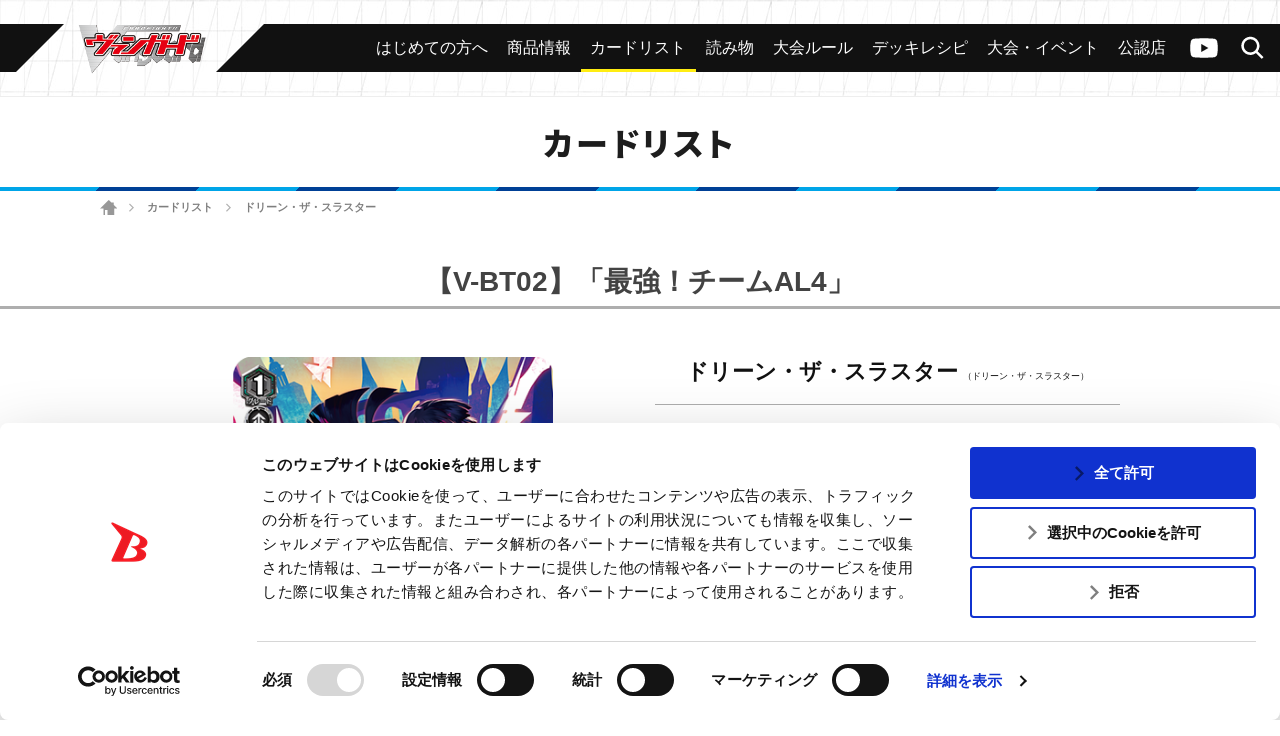

--- FILE ---
content_type: text/html; charset=utf-8
request_url: https://www.google.com/recaptcha/api2/anchor?ar=1&k=6Lf8L4srAAAAACBaQ1Cw9WN3zwc3AcbTWbPa9SCs&co=aHR0cHM6Ly9jZi12YW5ndWFyZC5jb206NDQz&hl=en&v=PoyoqOPhxBO7pBk68S4YbpHZ&size=invisible&anchor-ms=20000&execute-ms=30000&cb=qm03cg9bqfe5
body_size: 48751
content:
<!DOCTYPE HTML><html dir="ltr" lang="en"><head><meta http-equiv="Content-Type" content="text/html; charset=UTF-8">
<meta http-equiv="X-UA-Compatible" content="IE=edge">
<title>reCAPTCHA</title>
<style type="text/css">
/* cyrillic-ext */
@font-face {
  font-family: 'Roboto';
  font-style: normal;
  font-weight: 400;
  font-stretch: 100%;
  src: url(//fonts.gstatic.com/s/roboto/v48/KFO7CnqEu92Fr1ME7kSn66aGLdTylUAMa3GUBHMdazTgWw.woff2) format('woff2');
  unicode-range: U+0460-052F, U+1C80-1C8A, U+20B4, U+2DE0-2DFF, U+A640-A69F, U+FE2E-FE2F;
}
/* cyrillic */
@font-face {
  font-family: 'Roboto';
  font-style: normal;
  font-weight: 400;
  font-stretch: 100%;
  src: url(//fonts.gstatic.com/s/roboto/v48/KFO7CnqEu92Fr1ME7kSn66aGLdTylUAMa3iUBHMdazTgWw.woff2) format('woff2');
  unicode-range: U+0301, U+0400-045F, U+0490-0491, U+04B0-04B1, U+2116;
}
/* greek-ext */
@font-face {
  font-family: 'Roboto';
  font-style: normal;
  font-weight: 400;
  font-stretch: 100%;
  src: url(//fonts.gstatic.com/s/roboto/v48/KFO7CnqEu92Fr1ME7kSn66aGLdTylUAMa3CUBHMdazTgWw.woff2) format('woff2');
  unicode-range: U+1F00-1FFF;
}
/* greek */
@font-face {
  font-family: 'Roboto';
  font-style: normal;
  font-weight: 400;
  font-stretch: 100%;
  src: url(//fonts.gstatic.com/s/roboto/v48/KFO7CnqEu92Fr1ME7kSn66aGLdTylUAMa3-UBHMdazTgWw.woff2) format('woff2');
  unicode-range: U+0370-0377, U+037A-037F, U+0384-038A, U+038C, U+038E-03A1, U+03A3-03FF;
}
/* math */
@font-face {
  font-family: 'Roboto';
  font-style: normal;
  font-weight: 400;
  font-stretch: 100%;
  src: url(//fonts.gstatic.com/s/roboto/v48/KFO7CnqEu92Fr1ME7kSn66aGLdTylUAMawCUBHMdazTgWw.woff2) format('woff2');
  unicode-range: U+0302-0303, U+0305, U+0307-0308, U+0310, U+0312, U+0315, U+031A, U+0326-0327, U+032C, U+032F-0330, U+0332-0333, U+0338, U+033A, U+0346, U+034D, U+0391-03A1, U+03A3-03A9, U+03B1-03C9, U+03D1, U+03D5-03D6, U+03F0-03F1, U+03F4-03F5, U+2016-2017, U+2034-2038, U+203C, U+2040, U+2043, U+2047, U+2050, U+2057, U+205F, U+2070-2071, U+2074-208E, U+2090-209C, U+20D0-20DC, U+20E1, U+20E5-20EF, U+2100-2112, U+2114-2115, U+2117-2121, U+2123-214F, U+2190, U+2192, U+2194-21AE, U+21B0-21E5, U+21F1-21F2, U+21F4-2211, U+2213-2214, U+2216-22FF, U+2308-230B, U+2310, U+2319, U+231C-2321, U+2336-237A, U+237C, U+2395, U+239B-23B7, U+23D0, U+23DC-23E1, U+2474-2475, U+25AF, U+25B3, U+25B7, U+25BD, U+25C1, U+25CA, U+25CC, U+25FB, U+266D-266F, U+27C0-27FF, U+2900-2AFF, U+2B0E-2B11, U+2B30-2B4C, U+2BFE, U+3030, U+FF5B, U+FF5D, U+1D400-1D7FF, U+1EE00-1EEFF;
}
/* symbols */
@font-face {
  font-family: 'Roboto';
  font-style: normal;
  font-weight: 400;
  font-stretch: 100%;
  src: url(//fonts.gstatic.com/s/roboto/v48/KFO7CnqEu92Fr1ME7kSn66aGLdTylUAMaxKUBHMdazTgWw.woff2) format('woff2');
  unicode-range: U+0001-000C, U+000E-001F, U+007F-009F, U+20DD-20E0, U+20E2-20E4, U+2150-218F, U+2190, U+2192, U+2194-2199, U+21AF, U+21E6-21F0, U+21F3, U+2218-2219, U+2299, U+22C4-22C6, U+2300-243F, U+2440-244A, U+2460-24FF, U+25A0-27BF, U+2800-28FF, U+2921-2922, U+2981, U+29BF, U+29EB, U+2B00-2BFF, U+4DC0-4DFF, U+FFF9-FFFB, U+10140-1018E, U+10190-1019C, U+101A0, U+101D0-101FD, U+102E0-102FB, U+10E60-10E7E, U+1D2C0-1D2D3, U+1D2E0-1D37F, U+1F000-1F0FF, U+1F100-1F1AD, U+1F1E6-1F1FF, U+1F30D-1F30F, U+1F315, U+1F31C, U+1F31E, U+1F320-1F32C, U+1F336, U+1F378, U+1F37D, U+1F382, U+1F393-1F39F, U+1F3A7-1F3A8, U+1F3AC-1F3AF, U+1F3C2, U+1F3C4-1F3C6, U+1F3CA-1F3CE, U+1F3D4-1F3E0, U+1F3ED, U+1F3F1-1F3F3, U+1F3F5-1F3F7, U+1F408, U+1F415, U+1F41F, U+1F426, U+1F43F, U+1F441-1F442, U+1F444, U+1F446-1F449, U+1F44C-1F44E, U+1F453, U+1F46A, U+1F47D, U+1F4A3, U+1F4B0, U+1F4B3, U+1F4B9, U+1F4BB, U+1F4BF, U+1F4C8-1F4CB, U+1F4D6, U+1F4DA, U+1F4DF, U+1F4E3-1F4E6, U+1F4EA-1F4ED, U+1F4F7, U+1F4F9-1F4FB, U+1F4FD-1F4FE, U+1F503, U+1F507-1F50B, U+1F50D, U+1F512-1F513, U+1F53E-1F54A, U+1F54F-1F5FA, U+1F610, U+1F650-1F67F, U+1F687, U+1F68D, U+1F691, U+1F694, U+1F698, U+1F6AD, U+1F6B2, U+1F6B9-1F6BA, U+1F6BC, U+1F6C6-1F6CF, U+1F6D3-1F6D7, U+1F6E0-1F6EA, U+1F6F0-1F6F3, U+1F6F7-1F6FC, U+1F700-1F7FF, U+1F800-1F80B, U+1F810-1F847, U+1F850-1F859, U+1F860-1F887, U+1F890-1F8AD, U+1F8B0-1F8BB, U+1F8C0-1F8C1, U+1F900-1F90B, U+1F93B, U+1F946, U+1F984, U+1F996, U+1F9E9, U+1FA00-1FA6F, U+1FA70-1FA7C, U+1FA80-1FA89, U+1FA8F-1FAC6, U+1FACE-1FADC, U+1FADF-1FAE9, U+1FAF0-1FAF8, U+1FB00-1FBFF;
}
/* vietnamese */
@font-face {
  font-family: 'Roboto';
  font-style: normal;
  font-weight: 400;
  font-stretch: 100%;
  src: url(//fonts.gstatic.com/s/roboto/v48/KFO7CnqEu92Fr1ME7kSn66aGLdTylUAMa3OUBHMdazTgWw.woff2) format('woff2');
  unicode-range: U+0102-0103, U+0110-0111, U+0128-0129, U+0168-0169, U+01A0-01A1, U+01AF-01B0, U+0300-0301, U+0303-0304, U+0308-0309, U+0323, U+0329, U+1EA0-1EF9, U+20AB;
}
/* latin-ext */
@font-face {
  font-family: 'Roboto';
  font-style: normal;
  font-weight: 400;
  font-stretch: 100%;
  src: url(//fonts.gstatic.com/s/roboto/v48/KFO7CnqEu92Fr1ME7kSn66aGLdTylUAMa3KUBHMdazTgWw.woff2) format('woff2');
  unicode-range: U+0100-02BA, U+02BD-02C5, U+02C7-02CC, U+02CE-02D7, U+02DD-02FF, U+0304, U+0308, U+0329, U+1D00-1DBF, U+1E00-1E9F, U+1EF2-1EFF, U+2020, U+20A0-20AB, U+20AD-20C0, U+2113, U+2C60-2C7F, U+A720-A7FF;
}
/* latin */
@font-face {
  font-family: 'Roboto';
  font-style: normal;
  font-weight: 400;
  font-stretch: 100%;
  src: url(//fonts.gstatic.com/s/roboto/v48/KFO7CnqEu92Fr1ME7kSn66aGLdTylUAMa3yUBHMdazQ.woff2) format('woff2');
  unicode-range: U+0000-00FF, U+0131, U+0152-0153, U+02BB-02BC, U+02C6, U+02DA, U+02DC, U+0304, U+0308, U+0329, U+2000-206F, U+20AC, U+2122, U+2191, U+2193, U+2212, U+2215, U+FEFF, U+FFFD;
}
/* cyrillic-ext */
@font-face {
  font-family: 'Roboto';
  font-style: normal;
  font-weight: 500;
  font-stretch: 100%;
  src: url(//fonts.gstatic.com/s/roboto/v48/KFO7CnqEu92Fr1ME7kSn66aGLdTylUAMa3GUBHMdazTgWw.woff2) format('woff2');
  unicode-range: U+0460-052F, U+1C80-1C8A, U+20B4, U+2DE0-2DFF, U+A640-A69F, U+FE2E-FE2F;
}
/* cyrillic */
@font-face {
  font-family: 'Roboto';
  font-style: normal;
  font-weight: 500;
  font-stretch: 100%;
  src: url(//fonts.gstatic.com/s/roboto/v48/KFO7CnqEu92Fr1ME7kSn66aGLdTylUAMa3iUBHMdazTgWw.woff2) format('woff2');
  unicode-range: U+0301, U+0400-045F, U+0490-0491, U+04B0-04B1, U+2116;
}
/* greek-ext */
@font-face {
  font-family: 'Roboto';
  font-style: normal;
  font-weight: 500;
  font-stretch: 100%;
  src: url(//fonts.gstatic.com/s/roboto/v48/KFO7CnqEu92Fr1ME7kSn66aGLdTylUAMa3CUBHMdazTgWw.woff2) format('woff2');
  unicode-range: U+1F00-1FFF;
}
/* greek */
@font-face {
  font-family: 'Roboto';
  font-style: normal;
  font-weight: 500;
  font-stretch: 100%;
  src: url(//fonts.gstatic.com/s/roboto/v48/KFO7CnqEu92Fr1ME7kSn66aGLdTylUAMa3-UBHMdazTgWw.woff2) format('woff2');
  unicode-range: U+0370-0377, U+037A-037F, U+0384-038A, U+038C, U+038E-03A1, U+03A3-03FF;
}
/* math */
@font-face {
  font-family: 'Roboto';
  font-style: normal;
  font-weight: 500;
  font-stretch: 100%;
  src: url(//fonts.gstatic.com/s/roboto/v48/KFO7CnqEu92Fr1ME7kSn66aGLdTylUAMawCUBHMdazTgWw.woff2) format('woff2');
  unicode-range: U+0302-0303, U+0305, U+0307-0308, U+0310, U+0312, U+0315, U+031A, U+0326-0327, U+032C, U+032F-0330, U+0332-0333, U+0338, U+033A, U+0346, U+034D, U+0391-03A1, U+03A3-03A9, U+03B1-03C9, U+03D1, U+03D5-03D6, U+03F0-03F1, U+03F4-03F5, U+2016-2017, U+2034-2038, U+203C, U+2040, U+2043, U+2047, U+2050, U+2057, U+205F, U+2070-2071, U+2074-208E, U+2090-209C, U+20D0-20DC, U+20E1, U+20E5-20EF, U+2100-2112, U+2114-2115, U+2117-2121, U+2123-214F, U+2190, U+2192, U+2194-21AE, U+21B0-21E5, U+21F1-21F2, U+21F4-2211, U+2213-2214, U+2216-22FF, U+2308-230B, U+2310, U+2319, U+231C-2321, U+2336-237A, U+237C, U+2395, U+239B-23B7, U+23D0, U+23DC-23E1, U+2474-2475, U+25AF, U+25B3, U+25B7, U+25BD, U+25C1, U+25CA, U+25CC, U+25FB, U+266D-266F, U+27C0-27FF, U+2900-2AFF, U+2B0E-2B11, U+2B30-2B4C, U+2BFE, U+3030, U+FF5B, U+FF5D, U+1D400-1D7FF, U+1EE00-1EEFF;
}
/* symbols */
@font-face {
  font-family: 'Roboto';
  font-style: normal;
  font-weight: 500;
  font-stretch: 100%;
  src: url(//fonts.gstatic.com/s/roboto/v48/KFO7CnqEu92Fr1ME7kSn66aGLdTylUAMaxKUBHMdazTgWw.woff2) format('woff2');
  unicode-range: U+0001-000C, U+000E-001F, U+007F-009F, U+20DD-20E0, U+20E2-20E4, U+2150-218F, U+2190, U+2192, U+2194-2199, U+21AF, U+21E6-21F0, U+21F3, U+2218-2219, U+2299, U+22C4-22C6, U+2300-243F, U+2440-244A, U+2460-24FF, U+25A0-27BF, U+2800-28FF, U+2921-2922, U+2981, U+29BF, U+29EB, U+2B00-2BFF, U+4DC0-4DFF, U+FFF9-FFFB, U+10140-1018E, U+10190-1019C, U+101A0, U+101D0-101FD, U+102E0-102FB, U+10E60-10E7E, U+1D2C0-1D2D3, U+1D2E0-1D37F, U+1F000-1F0FF, U+1F100-1F1AD, U+1F1E6-1F1FF, U+1F30D-1F30F, U+1F315, U+1F31C, U+1F31E, U+1F320-1F32C, U+1F336, U+1F378, U+1F37D, U+1F382, U+1F393-1F39F, U+1F3A7-1F3A8, U+1F3AC-1F3AF, U+1F3C2, U+1F3C4-1F3C6, U+1F3CA-1F3CE, U+1F3D4-1F3E0, U+1F3ED, U+1F3F1-1F3F3, U+1F3F5-1F3F7, U+1F408, U+1F415, U+1F41F, U+1F426, U+1F43F, U+1F441-1F442, U+1F444, U+1F446-1F449, U+1F44C-1F44E, U+1F453, U+1F46A, U+1F47D, U+1F4A3, U+1F4B0, U+1F4B3, U+1F4B9, U+1F4BB, U+1F4BF, U+1F4C8-1F4CB, U+1F4D6, U+1F4DA, U+1F4DF, U+1F4E3-1F4E6, U+1F4EA-1F4ED, U+1F4F7, U+1F4F9-1F4FB, U+1F4FD-1F4FE, U+1F503, U+1F507-1F50B, U+1F50D, U+1F512-1F513, U+1F53E-1F54A, U+1F54F-1F5FA, U+1F610, U+1F650-1F67F, U+1F687, U+1F68D, U+1F691, U+1F694, U+1F698, U+1F6AD, U+1F6B2, U+1F6B9-1F6BA, U+1F6BC, U+1F6C6-1F6CF, U+1F6D3-1F6D7, U+1F6E0-1F6EA, U+1F6F0-1F6F3, U+1F6F7-1F6FC, U+1F700-1F7FF, U+1F800-1F80B, U+1F810-1F847, U+1F850-1F859, U+1F860-1F887, U+1F890-1F8AD, U+1F8B0-1F8BB, U+1F8C0-1F8C1, U+1F900-1F90B, U+1F93B, U+1F946, U+1F984, U+1F996, U+1F9E9, U+1FA00-1FA6F, U+1FA70-1FA7C, U+1FA80-1FA89, U+1FA8F-1FAC6, U+1FACE-1FADC, U+1FADF-1FAE9, U+1FAF0-1FAF8, U+1FB00-1FBFF;
}
/* vietnamese */
@font-face {
  font-family: 'Roboto';
  font-style: normal;
  font-weight: 500;
  font-stretch: 100%;
  src: url(//fonts.gstatic.com/s/roboto/v48/KFO7CnqEu92Fr1ME7kSn66aGLdTylUAMa3OUBHMdazTgWw.woff2) format('woff2');
  unicode-range: U+0102-0103, U+0110-0111, U+0128-0129, U+0168-0169, U+01A0-01A1, U+01AF-01B0, U+0300-0301, U+0303-0304, U+0308-0309, U+0323, U+0329, U+1EA0-1EF9, U+20AB;
}
/* latin-ext */
@font-face {
  font-family: 'Roboto';
  font-style: normal;
  font-weight: 500;
  font-stretch: 100%;
  src: url(//fonts.gstatic.com/s/roboto/v48/KFO7CnqEu92Fr1ME7kSn66aGLdTylUAMa3KUBHMdazTgWw.woff2) format('woff2');
  unicode-range: U+0100-02BA, U+02BD-02C5, U+02C7-02CC, U+02CE-02D7, U+02DD-02FF, U+0304, U+0308, U+0329, U+1D00-1DBF, U+1E00-1E9F, U+1EF2-1EFF, U+2020, U+20A0-20AB, U+20AD-20C0, U+2113, U+2C60-2C7F, U+A720-A7FF;
}
/* latin */
@font-face {
  font-family: 'Roboto';
  font-style: normal;
  font-weight: 500;
  font-stretch: 100%;
  src: url(//fonts.gstatic.com/s/roboto/v48/KFO7CnqEu92Fr1ME7kSn66aGLdTylUAMa3yUBHMdazQ.woff2) format('woff2');
  unicode-range: U+0000-00FF, U+0131, U+0152-0153, U+02BB-02BC, U+02C6, U+02DA, U+02DC, U+0304, U+0308, U+0329, U+2000-206F, U+20AC, U+2122, U+2191, U+2193, U+2212, U+2215, U+FEFF, U+FFFD;
}
/* cyrillic-ext */
@font-face {
  font-family: 'Roboto';
  font-style: normal;
  font-weight: 900;
  font-stretch: 100%;
  src: url(//fonts.gstatic.com/s/roboto/v48/KFO7CnqEu92Fr1ME7kSn66aGLdTylUAMa3GUBHMdazTgWw.woff2) format('woff2');
  unicode-range: U+0460-052F, U+1C80-1C8A, U+20B4, U+2DE0-2DFF, U+A640-A69F, U+FE2E-FE2F;
}
/* cyrillic */
@font-face {
  font-family: 'Roboto';
  font-style: normal;
  font-weight: 900;
  font-stretch: 100%;
  src: url(//fonts.gstatic.com/s/roboto/v48/KFO7CnqEu92Fr1ME7kSn66aGLdTylUAMa3iUBHMdazTgWw.woff2) format('woff2');
  unicode-range: U+0301, U+0400-045F, U+0490-0491, U+04B0-04B1, U+2116;
}
/* greek-ext */
@font-face {
  font-family: 'Roboto';
  font-style: normal;
  font-weight: 900;
  font-stretch: 100%;
  src: url(//fonts.gstatic.com/s/roboto/v48/KFO7CnqEu92Fr1ME7kSn66aGLdTylUAMa3CUBHMdazTgWw.woff2) format('woff2');
  unicode-range: U+1F00-1FFF;
}
/* greek */
@font-face {
  font-family: 'Roboto';
  font-style: normal;
  font-weight: 900;
  font-stretch: 100%;
  src: url(//fonts.gstatic.com/s/roboto/v48/KFO7CnqEu92Fr1ME7kSn66aGLdTylUAMa3-UBHMdazTgWw.woff2) format('woff2');
  unicode-range: U+0370-0377, U+037A-037F, U+0384-038A, U+038C, U+038E-03A1, U+03A3-03FF;
}
/* math */
@font-face {
  font-family: 'Roboto';
  font-style: normal;
  font-weight: 900;
  font-stretch: 100%;
  src: url(//fonts.gstatic.com/s/roboto/v48/KFO7CnqEu92Fr1ME7kSn66aGLdTylUAMawCUBHMdazTgWw.woff2) format('woff2');
  unicode-range: U+0302-0303, U+0305, U+0307-0308, U+0310, U+0312, U+0315, U+031A, U+0326-0327, U+032C, U+032F-0330, U+0332-0333, U+0338, U+033A, U+0346, U+034D, U+0391-03A1, U+03A3-03A9, U+03B1-03C9, U+03D1, U+03D5-03D6, U+03F0-03F1, U+03F4-03F5, U+2016-2017, U+2034-2038, U+203C, U+2040, U+2043, U+2047, U+2050, U+2057, U+205F, U+2070-2071, U+2074-208E, U+2090-209C, U+20D0-20DC, U+20E1, U+20E5-20EF, U+2100-2112, U+2114-2115, U+2117-2121, U+2123-214F, U+2190, U+2192, U+2194-21AE, U+21B0-21E5, U+21F1-21F2, U+21F4-2211, U+2213-2214, U+2216-22FF, U+2308-230B, U+2310, U+2319, U+231C-2321, U+2336-237A, U+237C, U+2395, U+239B-23B7, U+23D0, U+23DC-23E1, U+2474-2475, U+25AF, U+25B3, U+25B7, U+25BD, U+25C1, U+25CA, U+25CC, U+25FB, U+266D-266F, U+27C0-27FF, U+2900-2AFF, U+2B0E-2B11, U+2B30-2B4C, U+2BFE, U+3030, U+FF5B, U+FF5D, U+1D400-1D7FF, U+1EE00-1EEFF;
}
/* symbols */
@font-face {
  font-family: 'Roboto';
  font-style: normal;
  font-weight: 900;
  font-stretch: 100%;
  src: url(//fonts.gstatic.com/s/roboto/v48/KFO7CnqEu92Fr1ME7kSn66aGLdTylUAMaxKUBHMdazTgWw.woff2) format('woff2');
  unicode-range: U+0001-000C, U+000E-001F, U+007F-009F, U+20DD-20E0, U+20E2-20E4, U+2150-218F, U+2190, U+2192, U+2194-2199, U+21AF, U+21E6-21F0, U+21F3, U+2218-2219, U+2299, U+22C4-22C6, U+2300-243F, U+2440-244A, U+2460-24FF, U+25A0-27BF, U+2800-28FF, U+2921-2922, U+2981, U+29BF, U+29EB, U+2B00-2BFF, U+4DC0-4DFF, U+FFF9-FFFB, U+10140-1018E, U+10190-1019C, U+101A0, U+101D0-101FD, U+102E0-102FB, U+10E60-10E7E, U+1D2C0-1D2D3, U+1D2E0-1D37F, U+1F000-1F0FF, U+1F100-1F1AD, U+1F1E6-1F1FF, U+1F30D-1F30F, U+1F315, U+1F31C, U+1F31E, U+1F320-1F32C, U+1F336, U+1F378, U+1F37D, U+1F382, U+1F393-1F39F, U+1F3A7-1F3A8, U+1F3AC-1F3AF, U+1F3C2, U+1F3C4-1F3C6, U+1F3CA-1F3CE, U+1F3D4-1F3E0, U+1F3ED, U+1F3F1-1F3F3, U+1F3F5-1F3F7, U+1F408, U+1F415, U+1F41F, U+1F426, U+1F43F, U+1F441-1F442, U+1F444, U+1F446-1F449, U+1F44C-1F44E, U+1F453, U+1F46A, U+1F47D, U+1F4A3, U+1F4B0, U+1F4B3, U+1F4B9, U+1F4BB, U+1F4BF, U+1F4C8-1F4CB, U+1F4D6, U+1F4DA, U+1F4DF, U+1F4E3-1F4E6, U+1F4EA-1F4ED, U+1F4F7, U+1F4F9-1F4FB, U+1F4FD-1F4FE, U+1F503, U+1F507-1F50B, U+1F50D, U+1F512-1F513, U+1F53E-1F54A, U+1F54F-1F5FA, U+1F610, U+1F650-1F67F, U+1F687, U+1F68D, U+1F691, U+1F694, U+1F698, U+1F6AD, U+1F6B2, U+1F6B9-1F6BA, U+1F6BC, U+1F6C6-1F6CF, U+1F6D3-1F6D7, U+1F6E0-1F6EA, U+1F6F0-1F6F3, U+1F6F7-1F6FC, U+1F700-1F7FF, U+1F800-1F80B, U+1F810-1F847, U+1F850-1F859, U+1F860-1F887, U+1F890-1F8AD, U+1F8B0-1F8BB, U+1F8C0-1F8C1, U+1F900-1F90B, U+1F93B, U+1F946, U+1F984, U+1F996, U+1F9E9, U+1FA00-1FA6F, U+1FA70-1FA7C, U+1FA80-1FA89, U+1FA8F-1FAC6, U+1FACE-1FADC, U+1FADF-1FAE9, U+1FAF0-1FAF8, U+1FB00-1FBFF;
}
/* vietnamese */
@font-face {
  font-family: 'Roboto';
  font-style: normal;
  font-weight: 900;
  font-stretch: 100%;
  src: url(//fonts.gstatic.com/s/roboto/v48/KFO7CnqEu92Fr1ME7kSn66aGLdTylUAMa3OUBHMdazTgWw.woff2) format('woff2');
  unicode-range: U+0102-0103, U+0110-0111, U+0128-0129, U+0168-0169, U+01A0-01A1, U+01AF-01B0, U+0300-0301, U+0303-0304, U+0308-0309, U+0323, U+0329, U+1EA0-1EF9, U+20AB;
}
/* latin-ext */
@font-face {
  font-family: 'Roboto';
  font-style: normal;
  font-weight: 900;
  font-stretch: 100%;
  src: url(//fonts.gstatic.com/s/roboto/v48/KFO7CnqEu92Fr1ME7kSn66aGLdTylUAMa3KUBHMdazTgWw.woff2) format('woff2');
  unicode-range: U+0100-02BA, U+02BD-02C5, U+02C7-02CC, U+02CE-02D7, U+02DD-02FF, U+0304, U+0308, U+0329, U+1D00-1DBF, U+1E00-1E9F, U+1EF2-1EFF, U+2020, U+20A0-20AB, U+20AD-20C0, U+2113, U+2C60-2C7F, U+A720-A7FF;
}
/* latin */
@font-face {
  font-family: 'Roboto';
  font-style: normal;
  font-weight: 900;
  font-stretch: 100%;
  src: url(//fonts.gstatic.com/s/roboto/v48/KFO7CnqEu92Fr1ME7kSn66aGLdTylUAMa3yUBHMdazQ.woff2) format('woff2');
  unicode-range: U+0000-00FF, U+0131, U+0152-0153, U+02BB-02BC, U+02C6, U+02DA, U+02DC, U+0304, U+0308, U+0329, U+2000-206F, U+20AC, U+2122, U+2191, U+2193, U+2212, U+2215, U+FEFF, U+FFFD;
}

</style>
<link rel="stylesheet" type="text/css" href="https://www.gstatic.com/recaptcha/releases/PoyoqOPhxBO7pBk68S4YbpHZ/styles__ltr.css">
<script nonce="uKNqPy80OrgZoYiVpg9AgA" type="text/javascript">window['__recaptcha_api'] = 'https://www.google.com/recaptcha/api2/';</script>
<script type="text/javascript" src="https://www.gstatic.com/recaptcha/releases/PoyoqOPhxBO7pBk68S4YbpHZ/recaptcha__en.js" nonce="uKNqPy80OrgZoYiVpg9AgA">
      
    </script></head>
<body><div id="rc-anchor-alert" class="rc-anchor-alert"></div>
<input type="hidden" id="recaptcha-token" value="[base64]">
<script type="text/javascript" nonce="uKNqPy80OrgZoYiVpg9AgA">
      recaptcha.anchor.Main.init("[\x22ainput\x22,[\x22bgdata\x22,\x22\x22,\[base64]/[base64]/[base64]/[base64]/cjw8ejpyPj4+eil9Y2F0Y2gobCl7dGhyb3cgbDt9fSxIPWZ1bmN0aW9uKHcsdCx6KXtpZih3PT0xOTR8fHc9PTIwOCl0LnZbd10/dC52W3ddLmNvbmNhdCh6KTp0LnZbd109b2Yoeix0KTtlbHNle2lmKHQuYkImJnchPTMxNylyZXR1cm47dz09NjZ8fHc9PTEyMnx8dz09NDcwfHx3PT00NHx8dz09NDE2fHx3PT0zOTd8fHc9PTQyMXx8dz09Njh8fHc9PTcwfHx3PT0xODQ/[base64]/[base64]/[base64]/bmV3IGRbVl0oSlswXSk6cD09Mj9uZXcgZFtWXShKWzBdLEpbMV0pOnA9PTM/bmV3IGRbVl0oSlswXSxKWzFdLEpbMl0pOnA9PTQ/[base64]/[base64]/[base64]/[base64]\x22,\[base64]\x22,\x22cijCpMKtEgE/[base64]/DoBk5ZMKOFW7ChRoLw6N6QWnCtcKfw403wqfCtsKHG1cvwoJCeRZ1wq9SDcOqwodnRcOuwpXCpWFCwoXDoMOww7chdzRJJ8OJWx97wpFMJMKUw5nCtsKyw5AawozDrXNgwqRAwoVZST4YMMO/Ml/[base64]/Ch8Opw5s6b2xCLcKeAz3CjBHCkEsBwp3DssO5w4jDszjDkzBRLiFXSMKFwrU9EMOmw6NBwpJtN8Kfwp/DsMObw4o7w4LCjxpBNQXCtcOow6BPTcKvw7bDmsKTw7zCuhQvwoJpRDUrSV4Sw45Swq13w5pkOMK1H8Orw6LDvUhKHcOXw4vDscO5JlFxw4PCp17Dn1vDrRHCh8K7ZQZ/EcOORMOWw6xfw7LCvlzClMOow43CqMOPw50wfXRKU8OJRi3CmcOfMSgew4EFwqHDlsOJw6HCt8Omwo/CpzlDw6/CosKzwqJMwqHDjDZ2wqPDqMKJw7RMwpsfD8KJE8O2w7/Dlk5JQzB3wrDDjMKlwpfCikPDpFnDnDrCqHXCtDzDn1k5woITVjTCkcKYw4zCt8KgwoVsOCPCjcKUw6DDgVlfHcKMw53CsTZkwqN4NFIywo4ZHHbDinYzw6oCIFJjwo3CqnAtwrhhA8KvexHDs2PCkcOpw6/DiMKPSsKzwoswwo/Ch8KLwrlLEcOswrDCoMK9BcK+dyfDjsOGIwHDh0ZpMcKTwpfCpcOSV8KBZsKmwo7CjX3DiwrDpj/CnR7Ck8O+MioAw61Ww7HDrMK2JW/DqkLCkzsgw4PCtMKOPMKSwrcEw7NEwpzChcOcX8O+FkzCt8Kaw47Dlz3Cp3LDucKnw7lwDsO6cU0RasKkK8KOLsKlLUYRDMKowpAIOGbChMK+acO6w58iwosMZ0pHw59LwrfDv8Kgf8Kuwo4Iw7/DmMKNwpHDnUkeRsKgworDr0/DicOIw6MPwotXwoTCjcObw4nCkyhqw59LwoVdw4jCsgLDkXFrH1BzLMKkwpwhQMOmw5/[base64]/Dti3Ciwlgw43Cuw8Iwp/CksOGfMO6WsKdw7fDnHVRTwbDnilBwrBhVRLCn00Qwo3DjMKcVHoFwrZzwoIpwo48w4wcFsOMVMKWwqVQwrIMRzfCj1h+Z8O8wpzChgZkw4kZwonDqsOSO8KuKsOyIWwswoJjwovCmsOzSMKvEl1DEMOQMBDDiXbDmkzDgsKVaMO/w60PH8O0w4/Co2dBwoPCnsOMXsKWwo7ClyDDomVzwrgPw6c5wpJLwpUvw7JoWMKYY8Krw4DDjMOUCsKAPxrDqComYMOzw77Dt8Khw4hafcO2KcOcwoTDjcOrSkRFwpnCkk/[base64]/wok/SAjChcOfIMKrEMOgJ8KPTsK8wrYzw41aVC4DShA1w5TDi2TDrWlCwqvCj8O8a2ctJg7DocK3Rg1mE8KBLh3Ci8KOAiIvw6dpw7fCtcOFTg/CoxDDi8K6wojCn8KlfTXDm0rDs0/DicO4BnrDthsbDjXCsmI4w6TCu8OYVRTCuGEEwobDksKew6XCr8OmVkJMJSwOI8OcwqUmKcKpPVplwqEtw77Ch2/DlcKQwqYUG2FHwoBfw4VEw7TClAzCmsOSw50TwrkHw7/DkUF+NEbDig7CgUZDPzM6WcKAwrBJZcOwwoDCv8KYOsOawonCp8OaGTNVNBTDp8OYw4coTRnDlUQ0DwIINMOBJBrCocKUw6U2TDFtfS/Di8KHNsKqN8KhwrzDr8OSLkTDv27DtCYDw4bDosOnUGPClAMASkTDkwQ+w4EcPcOfJgLDtzLDnMKeeHUfK3bCrBYAwoEXUk0Owrx/wosURmTDg8Ohwp3CuXgGa8KhBMKXY8OHbmgLOcKjFMKOwpYfw6zChBVxGwDDoSs+BcKuL1FuCTYKJ2kbORzCkVnDqEHDsDwrwpMmw4l/[base64]/Dj8OAwq3DjMOewrnCq8OiERo9GQ0/w6hJCsOEM8KodyFwdRtaw73Dm8OwwrMgwoPDrgJQwoNHwqvDox3Ctg0/wpfDoT7DncKAAS4FIj/Cv8KodMOcwpYnMsKKw7TCpXPCvcO2A8OdMhTDoCo8wrXClC/DgjgDVcKtwq7DtXXCo8OyOMKhVXMCfMOVw6c2Ji7CrAzClF5TF8OrFcK4wrfDoy3DlcOEXh/DmDLCpGUZZMOFwq7CkBzCizzDkE7Dt2HDqW7CkzRAAifCr8KsBMKzwqXCssOhVQ43wqzDiMOjwpMyWDgPL8KCw4J3dMOkw7VQwq3CtcO4IyVYw7/CvXoGw7bDiAJJwoEZw4ZGZSjCg8O3w5TCk8KkUinCq3vCvsOJHcOuwqZDemrDk3PDuUtFE8Kjw7MwZMKpLQTCtE3Dtj9tw7NQCTHDscKpwpQWwoTDj0/DtmhoDy9XGMOGRSIow4JFE8KFw4JYwqwKCxl8wp8swoDDvcKbKMOfw7rCqw7DoG4Kf3XDoMKFATMfw7XCsADCjMKVwroubyvDoMOUGHnDtcOVMnA9UcKpacOaw4RNXWjDl8O/w7DDo3bCisOvRsKkd8K+csOUZy5zCMKVw7fDkxETw54zDEfCriTDsSvDu8OyJU5Bw4XDi8KawqHCg8K8wrolwrkrw6wpw4FHwq02wofDv8KLw44gwrY6dE3Cv8KewqYUwoNUw6dKEcOFEMOvw4jCssKSw7V8EgrDpMOWw4/DumHDkcKewr3CkcOBwoN/[base64]/[base64]/[base64]/Dh1Fsw6LCoynCrsOQwpDDkh3DhcKGwpdewqZ2w5sDwq4WKyHCvjfCoXkbw73CiSdWCcKTw6YcwpRAVcOYw67CrMKVfcKrwqvDkCvCuALChxDDoMK1BjsAwoMsdCNfw6PDnkoSRTbCv8KbTMK5IxfDlMOiZcOLSMKAU1PDkTvCgsOZOmUkWcKNMMKhwr/CrGfDn2tAw6nDhsKGVcOHw7/CuX3DhsOLw6DDjsKeGcOwwqjCoitGw7JKA8KNw5HCg1MzYjfDqBZMwrXCpsKHfMO3w7zCjMKUUsKYw7B/dMOBMsK8GcKbKWwYwrkjwrVswqRRwoPDlkZnwppiRWjCqlIdwrDCh8OBBxpCQ1lXSh7CkMO+wq/DpxVMw7AiMxxvAFxiwr0/e0cqMhgDImnCpghew6nDkSbCiMKlw7PCnSF9Ak1lwqzDmnTDucOsw6xYwqFFw5nDrMOXwpUPTl/CksKbwoZ4woJhwobCm8Kgw6jDvElycwFQw7NiOXczdC7DocKswptFSGR2fxQpw7jCihPDiznCiW3CvQPDncKfeBgzw7LDtQVYw5/ClcOjDzbDnMO0fsKtwqpHecKzw6ZlbxrDslbDuHvDlmp7wrZZw58HQ8Kzw4kJwpBTDgBfw4/CpGbCn10Lw746YXPCtsK5VAA/wq0ibcOcYcOKwqPDlcOIJnJjwpkHwrwnFcOkw7UeP8KHw6l6RsKrwplrScOGwpglL8KgJ8O9G8OjO8Oxb8OgHTHCp8Kaw41gwpPDlj/CgkDCssKCwo9KY0srcFHCs8ONw53DpVnCoMOkQMKCQHYaVMKew4Z8O8O5woxbe8O1woQeUsOhMcO4w6pWPMOTJcOcwrPDg1JRw4wIfUzDlWHCk8KLwp3DnEg+Xz3CoMO/w51+w63Cp8KKw67Dm2TDrw0RPRoqI8Kbw7xzYMOqw7XCs8KrQ8KMOMKgwo4Dwo/DjFnCrcO2QEQiCiLDs8KoMcOqwoHDkcKgNwTCmgvDn2N/w6TCm8OUw50Fwp/CmH7Dk1LDow5LayEBA8K8e8OzbMK0w5cwwrMnAyrDrzgdwrBCEX7CvcO4wppBMcKwwq8IXGNqwpZWw4QWEcOvRTjDmm4vTMO5WRcTQsO9wq40w7jCn8O+ETXCg1zDphPCv8OHJgXCnMKsw7bDvnnDncOqwp7Dt0oIw4zCm8OwNBl/wp8fw5UPJT/[base64]/[base64]/DrAjDucKEw5HDksOqFcOTw6bCrcKjw5zCtgNqw58mcMOIwpklwodrw6PDn8OBPmDCiXbCvSRVwqIPN8OlwqPDv8KYW8OPw4rCjsKyw5tjNyHDrsKSwpTChsOTTnzDiFguwpHDihB/w43Crn7DpWp7LwdfGsODY1JgYRHDhkrCrcOQwpbCp8OgNU7CjhbClikZQALCgMO8wqlBw5tDwp0qwoxsSEXCqEbDicKDX8O5AcKgSQMpwoDDv0YIw4XDtFHCocODScOfYwLCrsOUwo3DkcOcw4QBwpLCrsOcwq/Dq0JDwrIrFV7DnMOKw5HCucKnKAEoN3wFwrd3PcKLwoFIfMOKwrjCtcKhwrTDmsKUwoZCw5bDmsKjw6J/wp4DwobCkVZRTsO+bhJiwrrCuMKQwoNow4Rdw6PDpD8Sc8KgFsODNUUgDFFzJXMPXjfCrBXDl1LCr8KGwpd3wp/DmsOZdnU7WThFw4dNA8K+w7DDlMOQw6VvR8KMwqsdVsOFw5siUsOTZ0nCj8Kqb2PCq8O1MXI3O8OCw6ZEShxPBX/[base64]/[base64]/DpsOswqkLJcOQY8OyMw/[base64]/w5JTw5XDmm1Fwo/Ds2zDicKlw5TDncOvwoHCj8KOJsOrfsKhGsKSw6hzwrZgw7B8wq7CvMO1w7IFfMKGTVXCvQzDljHCrsKBwqHCi1zCksKJfxFeew/CvRzDkMOQJ8K+BVPCqMKhIm4TAcO1T2LDt8KVLMOUw4N5TVoVw4DDqcKMwp3DsgowwobCt8KWCsK+dMO8YxHDgEFRAxzDuGPCii/DujFJwrtBBMKQw4cBVsKTXsK+A8KjwooOG27DisKSw7VHGcKFwoJDwrHCmRd1w5HDjjZITHJ9DUbCpcK9w7Zhwo3Ds8OUwrhVw5rDs2wPwp0WCMKBWsO2TcKkwrDCjcKIJjHCp2ENwrwfwqpLwpgzw6FzDcOPw5vCqj4sDMOLPmLCt8KkMXrDqWlNVW/DmCXDunzDkMKVw58/w656bVTCsBxLwobChMK/wrxgZsKvPgnDsBbCnMOMw7seL8OEw6JrBcOowpLCvsOzw6jDtsKRwqtqw6YQVMOQwpVTwp3CjTdGBsO3wrDClSUnw63Ch8OAAQ5Hw6EmwrXCv8KvwrUwIcKqw6sfwonDr8KULMKnAsKgw4AjXR7CrcOswoxEPxXCnHLCq30Aw4/Cq0g2w5LCrMOtNcKeFT0cwozDvsKuIVDDl8KtJXjClmHCsxDDtCwAZMO9I8KTf8OdwpFFw7Qowr/DgsKmwrDCvy/[base64]/Ct1fDhMKBwrw9wpXCi2TDrcKKw4csXR0vwrs6w7/CmcKdR8Khw5rDlMKfwqwJw4DCksKHwq5QNsO+w6cDw4nDlBonHVwTw5/DuVAcw5vDksKXL8OTwpBqBsO2b8O/wp4hwpTDv8O/wqzDhEPDjS/DnnfDvh/Ct8KYX27DrsOUw4JWZlDCmyrCg3/[base64]/[base64]/[base64]/CicKFNl5YbsKLaMODwox5wpMQJh4jTjEvwoLCkWPDpsKUewzClAjDgUZvTH/[base64]/wokIwpfDo1lFUMOSCDtsw6XDjcO/wo3DucK3wonDv8KPw7IyN8KNwox3w6DCnsKIAGEuw57DgsKWwoDCm8K5S8Klw4A+Cl5Bw6gIwph6AHFew4h5GMKRwr5REhHCuFxZU0XDnMKfw5jCncKxw7FrdRzCtxPCi2DDqsOzPnLChQzCk8O9w41PwqjDnMKpZcKYwq9jJAl/wpHDgsKGYh5aL8ODecOFCVbDk8O4woZnVsOeCDAAw5rCs8OvC8Ozw4XChAfCi1opAAwIZlzDusKYwpXCrm8YbMOtOcO2w6vDisO3AMO0w5ABEMOWwr0BwrhVwq/[base64]/IMOKw4LCsMOGw5zDm8KWw6XClMO8Yj/[base64]/P8KgSFgUw5HDrsKNw57CnsOVw5krw5VtB8Oxwr3DvAfDqSMsw5xXw5ttwp/CpEkuNVI6wqJ1wrPCjsOeYxAEQMO4w588J25bwpwlw5sOVHo5woLDuQvDp1IjU8KjQyzCnsOrH2t6C2fDp8OiwqTCiVQRUcOnw5/Cnz9UA0jDpgnClmolwotwfcK0w7/CvsK/Xwkzw4rCiwbCgA50wosRw6rCtX5OURkdwp/Cr8K4MMKEPBLCpW/DusO8wrHDjWZ6acK/UnPDix/CrMOXwqQkZCnCrMOdQwYEHSTDicOAw4ZHw7/DjcKzw5TCkMOZwpvCiBXCh28PCVpxw5DCpsKiAxHDjMK3wpNrwofCmcKYwoLCssKxw4bCpcKyw7bCrcKxHsKPdMKXwpXDnGBmw5/DhSAWesKOACUoAMOYw7xRwpQWw6zDvcOWKkZTwpkXQsKLwplnw7zCk0nCglnCqmEewqLCh0h8w7pTNnrCrFLDucKgBsOER24KeMKRfsKgGGXDkzvDt8KkQxLDvMOlwqfDuSMVR8ONa8Oyw7U+d8OMw5TCoRIww6DCh8OmIhvDmRHCu8KRw6XDqB/DlGU/T8KIGH3DijrClsOww4E8T8KtQT5pbMKLw6PDgCzDk8OYIMO0w7XCt8Kjw4E4eynDth/[base64]/[base64]/HBh0GsKRwpDChH/Cox7CkgdZw4LCtMOCAWrCqAt1VWjDq0nCpR9dwo9Iw4TCnsKAw6nDqw7Dv8Kuw7zDqcO4w7dCasOPOcOmTRhSGFQ8a8KDw5hgwpx0wqccw4I0wrJXwql1wq7Di8OQBHJOwptLPjbDoMOCRMKUw6/CkcOlDMOIFDvDoQbCjcK4YlrCkMKjwrHCsMOsYsO8LsO3OcK9TDjDtMKQZB8twrN1GMOmw40ywq/[base64]/CsnJ0w7nDt8KqEgrDg27CiMOeB2zDjFfCisO2OsOdWMOtw4rDiMKiw4gsw43CqcKOawrCuWPCi03Csl5UwoXDlFRVc3MVJcKVV8Kyw4fDmsK9BcOawp08C8OqwpPDtcKkw67CgcKVwrfCrRfCgjHCqms+P3TDvSvClBLCgMOUNcOqU1cnDV/CtcOOd1nDt8Oiw6PDtMOXAHgbwrHDlBLDj8K4w7Mjw7Q/DsKdGMKRa8KwJCnDhR3Cv8O6IB5cw6lqwodRwprDvHUVS2EKMMO6w4d4YhfCo8KQBMK2AsONwopBw63DgnfCikHCqRTDuMKXBcKgI3JrNBloXcK/OcOQHsO3OUUTw6XCqHTDu8O8B8KFwovCkcK2wrp+ZMKhwprCoQzDsMKVwoXCkwR0wrN8w4fCu8KHw5zCv0/DsycNwpvCoMKww5wlwr3DkzcLwqLCu09HH8ONNsKzw5Jxw7lxw6PDqMOVHx9hw7NIw5PCqG7DmF7DsE/DgXsDw4d6ZMKfX2PDsSccYmQVR8KLwr7DhhBowpzDkcOrw4jClH5YOUMrw6HDrRvDhFovAllqaMKiwqsFXMORw6LDoSUGAMOAwqjCpcKbbMORHMOCwohYScONAhIyFsOtw6PCjMKNwoRNw6A8X1jCgCDDkcKuw6nDpsO/LzpWf38iMkvDmGnCugjDlE50wovCkTfCoAXDg8Kew78Bw4UIG3prBsO8w4vCmRsiwoXCgRRgwrfDoGhDw4RQw69+w7YcwqXDusO+IcKgwrF3f3xLw47DglrCj8KyVGhrwpLCuzNmO8OYBxo+AxxmM8OUw6PDk8KIYMK2w4rDqDfDvi/[base64]/Ci1UWTMKCdihsw7vCixtEbcOQwqfClnTDl38JwpN6w7oYAk/CpkjDtE7DojrDpFLDl2PCnMOxwopMw6New5/ClVtvwotiwpbDsFTCnsKbw53DuMOuf8Oywr9AKR51w6nCjsOYw58uw7/CscKRQxfDoQnDpRLChcO1N8O+w4huwqpRwr59w6Zbw4UJw77Do8KHW8OBwr7ChsKXcsKydcKFMMK9CsOhwpPCsHIaw4M3wp0/[base64]/CnsKsGsKLwqRLwpV8wqADwq7Duz08w7TCjzzDsUDDuB13QcO8wp8ew5gjUMKfwpTDsMKADG7CiDpzUzzCv8KGK8KTwr/CihfCmWxJfcK5w7Y+w4NqMXchw57DsMONasKBYcKZwrpbwo/Dp0nDrMKoBwzDmQnDt8Kjw7NFYB/DhWkfwoYPw6ZsP2zDgMK1w6pHESvCrcKPcXXDl2gtw6PCsALCqxPDohEBwojDgTnDmhtFLm5Ew5zCshHDhcKbfz41TcObAgXCl8Opw4nCtWvDnMKUAFp7wqgVwp9NUHXDuSPDscKWw6Y5w7HCoinDsj55woXDrQ9gPkY+w5k3w4/Ct8K2w7Egw7sfeMKJTSJFI1IDTXPClMOywqcdwrJmw4TDgMOla8KLccKLXW3CuVTCtcO+PlkyD0xWw7pKN0vDuMKsQ8KbwoPDpgnCk8Kkwr/DrcKrwpTDqQ7Dn8K2XHzCncKfwoPDjMK6wqnDrMOfM1TCmzTDvMKXw7jCt8OOHMKiw47DuBknBDJCa8O2WmVHOcOPMcO2DHtVwp3CkMO/[base64]/[base64]/c8OuXMKrw5I5EsKsBsK+w4PCjWHDksKuwq4MP8OtYXNtP8Kvw6zDocORw7nCk0J0w4Vtwo7CjURbMBRZw6/ChXjDoVARShsEMw9uw7nDlUZYDgtPbcKXw6E+w4jCmMOTZcOCwpFdHMKZF8KAbntNw6nCpS/[base64]/w5LCs8OsccKqwqrDvEbDtQ/DnzETwqLDssKvbMK9AcKcP04BwqEdwrohUBHCmQtqw6DCqy3CvXouw4XDsEfDugJCw5nDo2Ejw48Qw63DgQvCsTk3w5nCmWBIJnNyT2HDhCRhOsOBUh/CicOjX8OOwrJWEsKpwprCrcO2w5LCti3ChE4UNBMEC0h8w63Dmz0YdFfDqit4wpDCgcKhw41uD8K8wrXCr1hyG8KyEG7ClHvDg2gLwrXCosKnGxJPw6rDiRPCmsKOGMKvw4tKwrMjw55eYsOdTMO/w5zDlMK4PBZbw67DhcKhw5gaWsOkw4XCrV7Dm8Ocw6VPw67DrsKmw7DCoMK+w4zCg8Kzw6Nkw4LCrMOYbWUfdsK7wrrClcOQw7wjAxE+wo15W2HCnyzDp8OWw4nCncK2VMK+bzvDmnMIwp8kw7VFw5/CrTvDjMOBZW3CumDDrMOjwrrDpAPCkU3CsMKsw7xcPj7DrDAEwrhCw6hMw5tCMsOYDht0w57Cg8KKwr7CvCLCjyTCvWnCkmjCvBt5esOxA1dpecKCwrjDiS41w7fCrwPDqsKNM8OlL0DDkcKXw6LCpj3DqBsjwo7ClygndmNMwoxXFMOWOMK3w6/CnWXCmGnCtMKLdsKZGwIPRDcgw5rDicKYw4fCokVlZQTDkhk7L8OIdR0ofBjDiWDDkwskwpMUwogFZ8K1wrlLw4o0wrN7bcKZXXY7HzPCuhbCgh83RCAdABrDj8Owwoo9w5LDpsKTw6Z0wpHDqcKfLg8lw7/CtlvDti9wbMO/RMKlwqLCncK2wozCuMOYU3LDnMKgeW/DiWJaYU8zwpp1wrZnwrTCicKaw7bCpMKhwoRccBjDjxo6wrTCgMOgb2ZPwppDwqYNwqXCjMOTw43CrsO4TTMUwqohwp5RRA/CpsK9w7MSwqd+wpFPQDTDlcKeKAEnDj/ClsKYTMOnwrXDhsOccMK2w6l5NsK6woIVwrzCqcKUSWJBwoF3w55+wqZOw6XDp8ODaMK4wolnQg/CoF1fw48PQz0vwpsWw5HDssOPwrnDicKjw4IIwr9TFH/CuMKNwo/CqWnCvsO5SsKiw4bCg8KlfcKSDMO2fArDp8KvZ1/DtcKNDMO5RmXCmcO6SsOkw7RwWsKPw5vCrXNpwpkjfXEywpjDsW/DtcOowrLDoMKhVQV9w5DCicOfwrHCjGjCp2t4wpR0bcOLKMORw43Cv8OAwr7ChHHDpcOib8KSDMKkwoXDtkdqYRt1dsKsfMKiXsOywp3Cu8OZwosuw5ZpwqnCuQYawr3Com7Dp17CvmrClmp8w73DqsOIHcKYwoIrRygkwr3CqsOyKF7Cv2tjwrUww5FlLMK/[base64]/CoVUaB8OSwoRKwqTDq18Iw5zDsSDCqMKnwoI/w4DDoQTDmQNNw6BoZsKrw7jCrV3DssK9w6nDrMOdw5BODcOqw41iHsOkY8O0UMKKwrjCqB9Cw7YLbWsLVEMfX2nDrcOhLxvDjsORZMOrw7TCmhzDjcKWfx88DMO1TyI0dMOHNi7CjSovCMKRwo/[base64]/w6LCuUAnw53DrXIcC8KES8KFKMKywqh1w5bCp8OIIXnDlEnDqh3CjVzDn2nDtkLCnyfCnMKrFMKMG8KWMMKTRlTCt1dYwqzCvlY3fGkaLiTDr1LCrDjCv8KnF2JSwqMvwpFdw7LDs8O4JE8Kw7rDu8K2wqTClcK0wrPDisKnfF/CkxxNI8K/[base64]/[base64]/CjMKSw5M8R8O4e8O+w4zDiQbCsFTChyPDoRjDvlrCiMO/w7snwqJ1w6RWSnnCjMOkwr/CqcK+w53CklfDr8K5w6NnFSk2wpgIwoEzfwTDiMO6w7gyw49aGBXDjcKHf8K7LH4qwqxJGUrChMKnwr/DrcKcdFfCuS/[base64]/M8KtWcO1w7ZFw5jDn0nDm8OFw5zChyTDuMOzBEzCocKmMcKXGsO6wonDuAdzLMKowpvDn8KxCsOswqITw6DClw05wpgYbcOhwonCk8OwScOOR2XDg1gccWNnTj/CjhXCicKvaHEdwr7Ci3lwwr7CssK5w4zCpcOuEkPDu3fDlwLDoXV7OsOcdEogwq/CscKYDcOaRjkPT8O9w5wUw5/DncOcfsKze27DtB3DpcK6OcO0R8K/w6kLw7PCvmh9d8Kxw7dKwrRgw5gCw4Raw5ZMwp/Ds8K6BH7DiU4jUGHDlQzCmjIWAiw4wqYFw5PDv8OgwpotUsKUFkdtP8OOHsKdVcKmw5pHwpZSGsOCDkUywpXCvMOvwqTDkQt+WmXClDx4EsKMak/Csx3DrjrChMKzYsOKw7/CjMObGcODTErDjMOqwox1wqo4aMO5w4HDiGPCrMK7QAlTw54DwovDjCzDqH7CkQktwoUSEUzCq8OPwpDDisK2EsOQwqTDp3nDnhJrPgzCuDY5Tml/wobCusOUAcKSw40vw4nCqnjCrMOfPETCmMOIwovCuXANw4xlwo/CoXfDgsOhwq8Ewq4OWB3CnnLCncOEw6MYw7DDhMOaw6TCuMOYDkIVw4DDny1LPU/[base64]/Cv8OXYVTCqCjDh8KYKcOfI1oFSD3Dv05twoPCvsO+w4zCqMOMwoLCsTfComTDo2DDrwbCkcK+QsKFw4l1wo5kKkRTwr7DlXhjwr1xAlxJwpF3O8KXTzrDvglmwpsGXMOlN8KcwrI+w5vDgcO9JcO/[base64]/DpsKxKGkOwpvClcKjS8KIPEPDiz/Cg8KId8K5MMKaSMOxw407wrfDohJpw4QPRcO8w63DhcO8Uy08w4rCt8OucsKTUU4SwrFXWcOGwrxzBsKSEsOHwocQw6fCiHgfJ8K+NcKcOgHDpMOWR8KGw7DDtFMXGjUZMR0VKDUew5zCih9PYMOFw6HDtsKTwpDDtcOKU8K/wprCq8OBwoPDkRBvKsOJLTvClsOKw6g3wr/DocK3GsObVwPChVLCq2ZLw7DCqsKkw7BSEGgkJ8OaMVPCqsKiwqXDuXxhVMOJUyTDj3BLw5HCq8KZbgXDunBAw5XClSjCgyZ5AUrCrjF2AQ0vbcKXwq/DsA3Dj8K2eH4Fw6BFwp7CuVcuQcKZaArDinY5wrLCvwoBe8OIwoLCmQ5lLRDCucKiCz8VJFrDo3RvwrRww786ZWhnw6AgJMOBcMKhHHQcFV0Pw6LDuMKacGnDvXoXSCzDvVxNT8KsJ8Kyw6JMWXBGw48rw4HCriDCisOhwrN2QDzDgcKkfC/ChB8Iw4tzQy52IBxzwpbCmsOVw4nCjMK3w47DqVvDh2xWE8Kiwq1kS8KfbB/Cv3xqwoDCuMKIwo3Dm8OOw67Dri/ClR7DksOnwpU0w77Ck8ORS0JkS8KZw4zDpHnDkHzCuhHCv8KoEzlsPFkubE5Ow7wow4p7wrvCmMK9wqdEw5/DsGjClmPDlz48WMKWFjIMNcKSNMOuwr7DpMOJLk92w6nCusKlwo5uwrTDicO/[base64]/ZVdyBVrDicOgw6kpw5fDgiTDhBAFUX1Wwr5qwpbCvMOWwqc7woHCmzfCssKkG8OLw4vCi8KvUjfCpD7CpsOGw68yKAgHw4QrwqFww73CknjDrB8QJsOBbB1QwrbCmRzCnsOuIMKsAsOxR8K/w5XCjsKyw6FkEmt2w43DssOow7bDn8K8w6IpYsKPZMOUw7p6wqXDuUbCu8KRw6/DmETDiHF2KgXDncONw4hJw6LCm0jCkMO1WsKHGcKWw4DDrcOEwoVzwozCpxnClMKuw6LCoGXCncKiBsOnFcOwThnCs8KMRMK1IUp0wp1Zw6fDvBfDjsKcw4Afwr0UfShvw4XDhsO7wrzDoMOvwpHCjcK2w7R/wphSJcKlZsOww57Dq8KSw7rDksK5wqkMw7HDgy4PVksyeMOKw7YrworCnGvDpUDDi8KNwojDpTbCr8OGwpdww6bDgnPDiDYKw6B/NcKJSMKrXWfDqsKYwrkyOcKpVxEqVsK2w4lJw43CtgfDncOcw7F5IUg7wpogbVEVw6QKecKhf33DvMOwcCjCgcOJJcKPJUPCig7CpcOmw5jCvcK/[base64]/DscOvaMKgdMK+w5/DtMO3aU05dsOkw77DoFXCvUcmwrcbW8K6wrnCisOvMAwcf8Oqw5fDrX88dsK1w77Ct0PCq8OvwpRwJ3BNwp/Du0nCnsO1w7Qew5vDs8KTwpfDrnpCIk3CksKJd8KhwpnCrsO8wqY2w5HDtcKVMGvDu8KueBrCksKcdCzCjQ3CqMOwRBzCnBHDksKIw6RbMcO2QMKGDMKVAxjDj8OpY8OkXsONfsKiwq3Dp8KIdDV7w6jCv8OFNUjChMKWA8O8fsOzwpx0w5h6YcKKwpDCtsOEYsKoBg/Cvx3Ci8O2wrsUwokBw7xdw7rCnHjDmXrChQLCiD7DtMOSTMKIwoLCq8O0woDDrMOcw77DoG0kL8O/[base64]/DtsKmJV/[base64]/ChUzDo8KjbMOOd8OJeyzDu2Niw5UTXMOCwoLDumVswroUYMOuDD7Dn8OPw4IJwo3CsWsZw4bCvnVGw6zDlzoFw5Y1w4RaBm7DkcORPMOxwpMdwrHCiMO/w6LCqG7CnsOoYMOFwrPDkcKIScKlwq7Chy3Cm8ORT2XCv3VbUcKgw4XCgcKqcDBFw71QwokNGX4RG8OkwrPDmcKrwrHCmUTCicO0w7RAATbCoMK/[base64]/DoRrDvV3DqcK2w4zCpiTDssKmwobCssOFwq0aw6HCtjxPUGxXwp1RPcKCTsKhYsOzwq8mVnTCgWzDlxbDs8KQdWDDq8K7wq7ChCMawrzCgMOrGgjCnXZSZsKJZwfDmnEdGUhzOMO5B2sgQUfDo0jDsEXDlcKWw6LDkcOae8OfK1/Ds8KvIGZOHMKFw7wpHj3DlWBFAMKWw77Cl8O4fcOIw53DsXTDsMK3w79WwqzCuiHDq8OUw5kcw6sBwpjDg8KFHMKSw5NAwqjDlmPDlx9lw5HDpA3CoBrDv8O+FsKwTsO/HnxOwqRIwqIKwqfDsSlvRw8AwrJnAsKPDFgcwonDqmghHBfCsMKzSMOtwrEcwqvDmMOXKMOWw4bDkcOJQFTDlsORZsOIwqbCqkFXwpIrw6DDj8KyaAg/wrrDon8gwoXDmwrCoTk8bljCjsKMw63CkzN7w67DtMKvMm9hw6TDiAYLwrLDoggCw6LDhMOTL8Kawpd8w5cyAsO9BDfCr8K6f8OQOXHCpHYVFzNEY3PDpUZ9Q3XDoMOYPmQ+w4JhwrorD2keN8OHwpbCpGjCscO/Yh7CgsOsAi0Ywoluwp51TMKUVsO5wpE9w57Cr8Ovw7ZawqZWwpMWGC7Dj03Cp8KVCklswrrCgA/CgsK7wrweLcKLw6jCjHkNVMKdJEvChsOeVcO4w5YPw5VVw5tTw60AYsOfSgc5wqhyw5/[base64]/DrsOZEjU/SsOFw5RiNMOmw6rCozjDm1F+w5FwF0Fnw4Q/UmDDs1bDoSzDrsOnw4HCsA8pAHbCrnQ1w6fCk8K+O2ZyOHfDqwkrLcKvwrzClkTCrCLCqsOzwqnDogfCmU3ChsOKwr3Dp8KcZ8OWwolUdlIuXUvCiH7Ct1ZAwpDDvMKTfF8jGsOBw5bCs0/CoT5Jwq3DpHRmb8KTH07CugHCkcKQAcKDJSvDrcOuasKRFcK2w5jDjAIyATrDn0gbwoIiwqbDg8KRfMKWN8KIEcO7wq/[base64]/wrfDsWrDnsKtwrfDmMOeaMOMwpfCv0JKEcK/[base64]/DscObXXvDn8OnSSx/[base64]/ChToRw7lqJUcPWH/[base64]/Dj8KHwpXDn8KCw6nDg1rCrVrDuMOeRcKLw4TDhcKVJ8KtwrHCpzJRw7YPC8OLwowVw7Vjw5fCrMKXA8O3wplqwp5YZDfDocKqwqvCizRdwrLDp8K2TcOQwrI9wq/[base64]/Dq8KZc1rCs8KawrxqFAFaaAd4JhvCn8Oyw6/[base64]/M8KBw6vDh8OgwqjCh8KvHSHDjV/DnsOcGMOyw4luW1E7czXDvllzwp/DjW5YVMOHwo3Dg8O2fSsDwoIcwpnCvwbDhnQ/wr08bMOhHihRw4/Dll7CvFlgJmXDjThTDsK1dsOcw4HDg0Uww7pWA8OewrHDlMKtVMOqw4PDvsKIwqxNw79nYcKSwo3DgMOZMSNvZ8OXQsOGPsOFwpl1VVRpwpY6wooTcSVdbyrDq3ZsNcKaZ1MCJWY+w5BaFsKIw4HCmcKeDxgMw6B/KsK8EcOVwrAhc0zCnm8VTsK0fxHCr8OTEMOuwo1aI8O0w6bDhCEuw4gFw75qQcKNPRXCn8OKBcKDwp7Dn8OJwqoUQHvCuHHDtCkNwrYdw6bDj8KMaETCucOHCUXDucOJa8O7QCfCi1pVwo5zw63CkhwqSsOdOAJzwr4tVsOfwpjDjFjDjXHCti3DmcOXwp/DtMOCecOhahwyw7xnIBJuQsOhQErCoMKCV8Kcw44fAR7Dkjl6Sl3DnMORwrIhTsKYbiFLw6c1wpgCwrZjw7zClm/CgMK9fzMfasOdJcKnUsKyXmVcwonDjkY8w7E/SQvCjMOEwrQ3QRVQw5g9wovCl8KrIMKTLy8zIkzCnMKBa8ONYcOHbFknBFDDh8KQY8OIwoPDtQHDlWNfV2jDnj4KJ1A/w5bDnxfCkhvDsXXCgcOnw5HDuMOlFsKvK8O5w5VZe2wdZMKcw5nDvMKsRsOZBWpWEMKLw41Nw7rDnWJjworCqMO3wrIkw6hlw7vCj3XDmXjDuR/Cq8O7ZcOVZzJuw5LDll7Co0oPclXCiGbCgcOswqPDscO3RHx/wprCn8OqZGfCtMKgwqpVwpURYsKvJcKJPsKZwopPWMO9w7xqw4bDu0ZTKRdrF8Oqw4pFKsO3ZDg9EH8kScKndMO9wq8sw5wmwpZeI8OyLsKWAMOvVh7Cly5Hw61jw5XCr8K1ThVJbsKmwq83LUDDqXPDu3jDtTpLJgXCmhwcWcKUOMKreXXCmcKUwo/ChmLCpcOtw6BHSTRMw4Ntw4HCoD1Xw5/[base64]/DhAMEYsKTF8OuWMKGwoEAwo4NwpHDimV3VzbCr2MIw6BfJgp1DMK4w4bDrQkXSHHCiRvCvsO6E8Ouw7DDgsOAY2MOOR0OQhrDinPCtWfDri8kw7xdw6NjwqkFeDwRMcKZcjg+w6xPMD7CjsKlJXfCtcOGZsKtcMO/[base64]/CicKBw7LDrHHCpRTDl2w0acO7ElweHnrDtjhGX3YMwqnCl8KlFDNEaTjCtsOewr50JBIdBR/Dq8OswqvDkMKFw6LDsTDCrcOHw7zCr3VVw5vDrMOkwoHDtcKXWFHCm8KDwoRfwrwYwrjCh8Kmw4dLw4gvOiFDScKyPBzCsS/CnsKeDsO9OcKmwonDgcKmdcKyw5pSCsKpDEbCjHw+w64hB8OEA8KLKGwjw4ZXGsKAD33DlsKMBxfDhsKqAcOmTl3Cgl5DJybCmQPDuFhbasOEcXhDw7HDuifCl8Ojwpcsw71Lwo/DqcOIw6gEbmTDjMOWwq3CnH3ClcOwe8Oew5TCimbDiRfDucOUw7nDi2dSBcKuCQ/CgyHCrcOuwoHDpkkwKBLDl3TDmMOMVcKtw4zDgHnDv07CoVtww5zCvcKabEDCvWMSRxvDucONdcKRVVLDiQDCicKfXcK+RcO/w7DCrQYgw6bDisOqGjEUwoPDpzLDvzZKwrlBw7HDom99YCfDvTHDgRpwNyHDjinDlQjChQfDm1YQBTcYHHrCilwNAUQrwqJ5a8OeB2E5Wl7DkUA+wo5VAMKjRcO+fywoX8OBwoHCqEVucMK0DMOVb8Ouw6A6w6J1w4/[base64]/[base64]/wpA1VxTDlMO0w5nDu8KuG8K3wrR6w5PDn0rCkyBBOlhwwrjCqMO1wqnChMKjwoI/[base64]/DhMKIRgTClGdqw43DrcKcwrpURBPDgw4Mw4wlwojDlAY4HMOUSk7Ds8K1w5YgfgdxNsKYwpAEwozCrMKKwoMpwobDviQpw6xpNsOwXMKswpZPwrfCg8KDwoXCmXduJQHDhA9zdMOuw7HDo3kNNMOiC8KQwoDCgnl6agXCjMKdIz/[base64]/CrUcJwpRZw4LDokdOcsOvVMKzOxzCp8O0w7HCshUiw5HCjcK3G8O1ccOdWgQxw7bDicKgBMOkw681wqFgwprDtSHDu1QjWQJvbcOGwqBPdcOvwq/CgcKuw4lnFiENw6DDsgXCisOgW0BkAEvCjDXDkF4kYUlVw5zDuW5tU8KCXcK6Ol/[base64]/[base64]/CpsKpw5cJeDoiwrAGwqF/JAAMXcKCLlLCgTV8V8O7woQow6hzwqvCvQTClsKaH1rDg8Knw6R/w4MANsO0wrvCkXBwF8K8wrBYYFfCtBNQw6PDmj7DgsKvAcKRBsKmIMOHw7QWw53CvsOiDMOWwojCvsOrWmY7wrp8wqLDocO9cMOxwoNBwrHDlcOewqcaBnrCisKRJMOQLsKsMkZCw4ttJWtjw6nDgMOhwqB3Y8KtA8OWIcK4wo/DpGjCuRZiw4DDlsOuw5XDvQfChWkew5cQG0PCsTYpXcKHw7kPw7zDt8KePRMmBMKXVsOsw5DCg8Kmwo3Cp8KrMXvDucKSGcKBw4HCqhnCg8KsAEx1woAXw6/DuMKjw71zC8KZQWzDp8Ojw6HCuF3DnsOsd8Ocwq1RMEUiEF5LNCd8wqPDlsKuVHFmw6fClBUswp1yYsKww4TCjMKuw5PCskoyfycDVjRKCkx1w7vDkA5SHMKXw7EWw6zDuDknVsOyI8KQRcKjwoPCpcO1YDB7fgnDg2cBOsOxP2TDgwpEwrbCrcOxW8K7w6PCuz8\\u003d\x22],null,[\x22conf\x22,null,\x226Lf8L4srAAAAACBaQ1Cw9WN3zwc3AcbTWbPa9SCs\x22,0,null,null,null,1,[21,125,63,73,95,87,41,43,42,83,102,105,109,121],[1017145,797],0,null,null,null,null,0,null,0,null,700,1,null,0,\[base64]/76lBhnEnQkZnOKMAhk\\u003d\x22,0,0,null,null,1,null,0,0,null,null,null,0],\x22https://cf-vanguard.com:443\x22,null,[3,1,1],null,null,null,1,3600,[\x22https://www.google.com/intl/en/policies/privacy/\x22,\x22https://www.google.com/intl/en/policies/terms/\x22],\x22W2c2KC4uF6EruSvjIVSGxe2JisaGSyLTlzHqwsqVOOc\\u003d\x22,1,0,null,1,1768704646649,0,0,[56],null,[129,131,134,95,83],\x22RC-TaIPMHwZ8KDxOQ\x22,null,null,null,null,null,\x220dAFcWeA7G31cMe9fnL6PGAEs9yV7kCdYs_SalhCxfGtPm7b4HTeAAv3SuhwdmvE_a1ocKWnr76TtHwBqzFjzEo2b36N0UGb4dlA\x22,1768787446740]");
    </script></body></html>

--- FILE ---
content_type: text/css
request_url: https://cf-vanguard.com/wordpress/wp-content/themes/cf-vanguard/style.css?20220310
body_size: 72383
content:
@charset "UTF-8";/*!
  Theme Name: cf-vanguard (2018)
  Description: 
  Theme URI: http://cf-vanguard.com/
  Author: bushiroad
  Author URI: http://cf-vanguard.com/
  Version: 1.0.0
*/@import"https://fonts.googleapis.com/css?family=Noto+Sans+JP:900";/*! normalize.css v3.0.0 | MIT License | git.io/normalize */html{font-family:sans-serif;-ms-text-size-adjust:100%;-webkit-text-size-adjust:100%}body{margin:0}article,aside,details,figcaption,figure,footer,header,hgroup,main,nav,section,summary{display:block}audio,canvas,progress,video{display:inline-block;vertical-align:baseline}audio:not([controls]){display:none;height:0}[hidden],template{display:none}a{background:transparent}a:active,a:hover{outline:0}abbr[title]{border-bottom:1px dotted}b,strong{font-weight:700}dfn{font-style:italic}h1{font-size:2em;margin:.67em 0}mark{background:#ff0;color:#000}small{font-size:80%}sub,sup{font-size:75%;line-height:0;position:relative;vertical-align:baseline}sup{top:-.5em}sub{bottom:-.25em}img{border:0}svg:not(:root){overflow:hidden}figure{margin:1em 40px}hr{-webkit-box-sizing:content-box;box-sizing:content-box;height:0}pre{overflow:auto}code,kbd,pre,samp{font-family:monospace,monospace;font-size:1em}button,input,optgroup,select,textarea{color:inherit;font:inherit;margin:0}button{overflow:visible}button,select{text-transform:none}button,html input[type=button],input[type=reset],input[type=submit]{-webkit-appearance:button;cursor:pointer}button[disabled],html input[disabled]{cursor:default}button::-moz-focus-inner,input::-moz-focus-inner{border:0;padding:0}input{line-height:normal}input[type=checkbox],input[type=radio]{-webkit-box-sizing:border-box;box-sizing:border-box;padding:0}input[type=number]::-webkit-inner-spin-button,input[type=number]::-webkit-outer-spin-button{height:auto}input[type=search]{-webkit-appearance:textfield;-webkit-box-sizing:content-box;box-sizing:content-box}input[type=search]::-webkit-search-cancel-button,input[type=search]::-webkit-search-decoration{-webkit-appearance:none}fieldset{border:1px solid silver;margin:0 2px;padding:.35em .625em .75em}legend{border:0;padding:0}textarea{overflow:auto}optgroup{font-weight:700}table{border-collapse:collapse;border-spacing:0}td,th{padding:0}.mfp-bg{top:0;left:0;width:100%;height:100%;z-index:1042;overflow:hidden;position:fixed;background:#0b0b0b;opacity:.8;filter:alpha(opacity=80)}.mfp-wrap{top:0;left:0;width:100%;height:100%;z-index:1043;position:fixed;outline:none!important;-webkit-backface-visibility:hidden}.mfp-container{text-align:center;position:absolute;width:100%;height:100%;left:0;top:0;padding:0 8px;-webkit-box-sizing:border-box;box-sizing:border-box}.mfp-container:before{content:'';display:inline-block;height:100%;vertical-align:middle}.mfp-align-top .mfp-container:before{display:none}.mfp-content{position:relative;display:inline-block;vertical-align:middle;margin:0 auto;text-align:left;z-index:1045}.mfp-inline-holder .mfp-content,.mfp-ajax-holder .mfp-content{width:100%;cursor:auto}.mfp-ajax-cur{cursor:progress}.mfp-zoom-out-cur,.mfp-zoom-out-cur .mfp-image-holder .mfp-close{cursor:zoom-out}.mfp-zoom{cursor:pointer;cursor:zoom-in}.mfp-auto-cursor .mfp-content{cursor:auto}.mfp-close,.mfp-arrow,.mfp-preloader,.mfp-counter{-webkit-user-select:none;-moz-user-select:none;-ms-user-select:none;user-select:none}.mfp-loading.mfp-figure{display:none}.mfp-hide{display:none!important}.mfp-preloader{color:#CCC;position:absolute;top:50%;width:auto;text-align:center;margin-top:-.8em;left:8px;right:8px;z-index:1044}.mfp-preloader a{color:#CCC}.mfp-preloader a:hover{color:#FFF}.mfp-s-ready .mfp-preloader{display:none}.mfp-s-error .mfp-content{display:none}button.mfp-close,button.mfp-arrow{overflow:visible;cursor:pointer;background:transparent;border:0;-webkit-appearance:none;display:block;outline:none;padding:0;z-index:1046;-webkit-box-shadow:none;box-shadow:none}button::-moz-focus-inner{padding:0;border:0}.mfp-close{width:44px;height:44px;line-height:44px;position:absolute;right:0;top:0;text-decoration:none;text-align:center;opacity:.65;filter:alpha(opacity=65);padding:0 0 18px 10px;color:#FFF;font-style:normal;font-size:28px;font-family:Arial,Baskerville,monospace}.mfp-close:hover,.mfp-close:focus{opacity:1;filter:alpha(opacity=100)}.mfp-close:active{top:1px}.mfp-close-btn-in .mfp-close{color:#333}.mfp-image-holder .mfp-close,.mfp-iframe-holder .mfp-close{color:#FFF;right:-6px;text-align:right;padding-right:6px;width:100%}.mfp-counter{position:absolute;top:0;right:0;color:#CCC;font-size:12px;line-height:18px;white-space:nowrap}.mfp-arrow{position:absolute;opacity:.65;filter:alpha(opacity=65);margin:0;top:50%;margin-top:-55px;padding:0;width:90px;height:110px;-webkit-tap-highlight-color:transparent}.mfp-arrow:active{margin-top:-54px}.mfp-arrow:hover,.mfp-arrow:focus{opacity:1;filter:alpha(opacity=100)}.mfp-arrow:before,.mfp-arrow:after,.mfp-arrow .mfp-b,.mfp-arrow .mfp-a{content:'';display:block;width:0;height:0;position:absolute;left:0;top:0;margin-top:35px;margin-left:35px;border:medium inset transparent}.mfp-arrow:after,.mfp-arrow .mfp-a{border-top-width:13px;border-bottom-width:13px;top:8px}.mfp-arrow:before,.mfp-arrow .mfp-b{border-top-width:21px;border-bottom-width:21px;opacity:.7}.mfp-arrow-left{left:0}.mfp-arrow-left:after,.mfp-arrow-left .mfp-a{border-right:17px solid #FFF;margin-left:31px}.mfp-arrow-left:before,.mfp-arrow-left .mfp-b{margin-left:25px;border-right:27px solid #3f3f3f}.mfp-arrow-right{right:0}.mfp-arrow-right:after,.mfp-arrow-right .mfp-a{border-left:17px solid #FFF;margin-left:39px}.mfp-arrow-right:before,.mfp-arrow-right .mfp-b{border-left:27px solid #3f3f3f}.mfp-iframe-holder{padding-top:40px;padding-bottom:40px}.mfp-iframe-holder .mfp-content{line-height:0;width:100%;max-width:900px}.mfp-iframe-holder .mfp-close{top:-40px}.mfp-iframe-scaler{width:100%;height:0;overflow:hidden;padding-top:56.25%}.mfp-iframe-scaler iframe{position:absolute;display:block;top:0;left:0;width:100%;height:100%;-webkit-box-shadow:0 0 8px rgba(0,0,0,.6);box-shadow:0 0 8px rgba(0,0,0,.6);background:#000}img.mfp-img{width:auto;max-width:100%;height:auto;display:block;line-height:0;-webkit-box-sizing:border-box;box-sizing:border-box;padding:40px 0;margin:0 auto}.mfp-figure{line-height:0}.mfp-figure:after{content:'';position:absolute;left:0;top:40px;bottom:40px;display:block;right:0;width:auto;height:auto;z-index:-1;-webkit-box-shadow:0 0 8px rgba(0,0,0,.6);box-shadow:0 0 8px rgba(0,0,0,.6);background:#444}.mfp-figure small{color:#bdbdbd;display:block;font-size:12px;line-height:14px}.mfp-figure figure{margin:0}.mfp-bottom-bar{margin-top:-36px;position:absolute;top:100%;left:0;width:100%;cursor:auto}.mfp-title{text-align:left;line-height:18px;color:#f3f3f3;word-wrap:break-word;padding-right:36px}.mfp-image-holder .mfp-content{max-width:100%}.mfp-gallery .mfp-image-holder .mfp-figure{cursor:pointer}.mfp-ie7 .mfp-img{padding:0}.mfp-ie7 .mfp-bottom-bar{width:600px;left:50%;margin-left:-300px;margin-top:5px;padding-bottom:5px}.mfp-ie7 .mfp-container{padding:0}.mfp-ie7 .mfp-content{padding-top:44px}.mfp-ie7 .mfp-close{top:0;right:0;padding-top:0}.mCustomScrollbar{-ms-touch-action:pinch-zoom;touch-action:pinch-zoom}.mCustomScrollbar.mCS_no_scrollbar,.mCustomScrollbar.mCS_touch_action{-ms-touch-action:auto;touch-action:auto}.mCustomScrollBox{position:relative;overflow:hidden;height:100%;max-width:100%;outline:none;direction:ltr}.mCSB_container{overflow:hidden;width:auto;height:auto}.mCSB_inside>.mCSB_container{margin-right:30px}.mCSB_container.mCS_no_scrollbar_y.mCS_y_hidden{margin-right:0}.mCS-dir-rtl>.mCSB_inside>.mCSB_container{margin-right:0;margin-left:30px}.mCS-dir-rtl>.mCSB_inside>.mCSB_container.mCS_no_scrollbar_y.mCS_y_hidden{margin-left:0}.mCSB_scrollTools{position:absolute;width:16px;height:auto;left:auto;top:0;right:0;bottom:0}.mCSB_outside+.mCSB_scrollTools{right:-26px}.mCS-dir-rtl>.mCSB_inside>.mCSB_scrollTools,.mCS-dir-rtl>.mCSB_outside+.mCSB_scrollTools{right:auto;left:0}.mCS-dir-rtl>.mCSB_outside+.mCSB_scrollTools{left:-26px}.mCSB_scrollTools .mCSB_draggerContainer{position:absolute;top:0;left:0;bottom:0;right:0;height:auto}.mCSB_scrollTools a+.mCSB_draggerContainer{margin:20px 0}.mCSB_scrollTools .mCSB_draggerRail{width:2px;height:100%;margin:0 auto;border-radius:16px}.mCSB_scrollTools .mCSB_dragger{cursor:pointer;width:100%;height:30px;z-index:1}.mCSB_scrollTools .mCSB_dragger .mCSB_dragger_bar{position:relative;width:4px;height:100%;margin:0 auto;border-radius:16px;text-align:center}.mCSB_scrollTools_vertical.mCSB_scrollTools_onDrag_expand .mCSB_dragger.mCSB_dragger_onDrag_expanded .mCSB_dragger_bar,.mCSB_scrollTools_vertical.mCSB_scrollTools_onDrag_expand .mCSB_draggerContainer:hover .mCSB_dragger .mCSB_dragger_bar{width:12px}.mCSB_scrollTools_vertical.mCSB_scrollTools_onDrag_expand .mCSB_dragger.mCSB_dragger_onDrag_expanded+.mCSB_draggerRail,.mCSB_scrollTools_vertical.mCSB_scrollTools_onDrag_expand .mCSB_draggerContainer:hover .mCSB_draggerRail{width:8px}.mCSB_scrollTools .mCSB_buttonUp,.mCSB_scrollTools .mCSB_buttonDown{display:block;position:absolute;height:20px;width:100%;overflow:hidden;margin:0 auto;cursor:pointer}.mCSB_scrollTools .mCSB_buttonDown{bottom:0}.mCSB_horizontal.mCSB_inside>.mCSB_container{margin-right:0;margin-bottom:30px}.mCSB_horizontal.mCSB_outside>.mCSB_container{min-height:100%}.mCSB_horizontal>.mCSB_container.mCS_no_scrollbar_x.mCS_x_hidden{margin-bottom:0}.mCSB_scrollTools.mCSB_scrollTools_horizontal{width:auto;height:16px;top:auto;right:0;bottom:0;left:0}.mCustomScrollBox+.mCSB_scrollTools.mCSB_scrollTools_horizontal,.mCustomScrollBox+.mCSB_scrollTools+.mCSB_scrollTools.mCSB_scrollTools_horizontal{bottom:-26px}.mCSB_scrollTools.mCSB_scrollTools_horizontal a+.mCSB_draggerContainer{margin:0 20px}.mCSB_scrollTools.mCSB_scrollTools_horizontal .mCSB_draggerRail{width:100%;height:2px;margin:7px 0}.mCSB_scrollTools.mCSB_scrollTools_horizontal .mCSB_dragger{width:30px;height:100%;left:0}.mCSB_scrollTools.mCSB_scrollTools_horizontal .mCSB_dragger .mCSB_dragger_bar{width:100%;height:4px;margin:6px auto}.mCSB_scrollTools_horizontal.mCSB_scrollTools_onDrag_expand .mCSB_dragger.mCSB_dragger_onDrag_expanded .mCSB_dragger_bar,.mCSB_scrollTools_horizontal.mCSB_scrollTools_onDrag_expand .mCSB_draggerContainer:hover .mCSB_dragger .mCSB_dragger_bar{height:12px;margin:2px auto}.mCSB_scrollTools_horizontal.mCSB_scrollTools_onDrag_expand .mCSB_dragger.mCSB_dragger_onDrag_expanded+.mCSB_draggerRail,.mCSB_scrollTools_horizontal.mCSB_scrollTools_onDrag_expand .mCSB_draggerContainer:hover .mCSB_draggerRail{height:8px;margin:4px 0}.mCSB_scrollTools.mCSB_scrollTools_horizontal .mCSB_buttonLeft,.mCSB_scrollTools.mCSB_scrollTools_horizontal .mCSB_buttonRight{display:block;position:absolute;width:20px;height:100%;overflow:hidden;margin:0 auto;cursor:pointer}.mCSB_scrollTools.mCSB_scrollTools_horizontal .mCSB_buttonLeft{left:0}.mCSB_scrollTools.mCSB_scrollTools_horizontal .mCSB_buttonRight{right:0}.mCSB_container_wrapper{position:absolute;height:auto;width:auto;overflow:hidden;top:0;left:0;right:0;bottom:0;margin-right:30px;margin-bottom:30px}.mCSB_container_wrapper>.mCSB_container{padding-right:30px;padding-bottom:30px;-webkit-box-sizing:border-box;box-sizing:border-box}.mCSB_vertical_horizontal>.mCSB_scrollTools.mCSB_scrollTools_vertical{bottom:20px}.mCSB_vertical_horizontal>.mCSB_scrollTools.mCSB_scrollTools_horizontal{right:20px}.mCSB_container_wrapper.mCS_no_scrollbar_x.mCS_x_hidden+.mCSB_scrollTools.mCSB_scrollTools_vertical{bottom:0}.mCSB_container_wrapper.mCS_no_scrollbar_y.mCS_y_hidden+.mCSB_scrollTools~.mCSB_scrollTools.mCSB_scrollTools_horizontal,.mCS-dir-rtl>.mCustomScrollBox.mCSB_vertical_horizontal.mCSB_inside>.mCSB_scrollTools.mCSB_scrollTools_horizontal{right:0}.mCS-dir-rtl>.mCustomScrollBox.mCSB_vertical_horizontal.mCSB_inside>.mCSB_scrollTools.mCSB_scrollTools_horizontal{left:20px}.mCS-dir-rtl>.mCustomScrollBox.mCSB_vertical_horizontal.mCSB_inside>.mCSB_container_wrapper.mCS_no_scrollbar_y.mCS_y_hidden+.mCSB_scrollTools~.mCSB_scrollTools.mCSB_scrollTools_horizontal{left:0}.mCS-dir-rtl>.mCSB_inside>.mCSB_container_wrapper{margin-right:0;margin-left:30px}.mCSB_container_wrapper.mCS_no_scrollbar_y.mCS_y_hidden>.mCSB_container{padding-right:0}.mCSB_container_wrapper.mCS_no_scrollbar_x.mCS_x_hidden>.mCSB_container{padding-bottom:0}.mCustomScrollBox.mCSB_vertical_horizontal.mCSB_inside>.mCSB_container_wrapper.mCS_no_scrollbar_y.mCS_y_hidden{margin-right:0;margin-left:0}.mCustomScrollBox.mCSB_vertical_horizontal.mCSB_inside>.mCSB_container_wrapper.mCS_no_scrollbar_x.mCS_x_hidden{margin-bottom:0}.mCSB_scrollTools,.mCSB_scrollTools .mCSB_dragger .mCSB_dragger_bar,.mCSB_scrollTools .mCSB_buttonUp,.mCSB_scrollTools .mCSB_buttonDown,.mCSB_scrollTools .mCSB_buttonLeft,.mCSB_scrollTools .mCSB_buttonRight{-webkit-transition:opacity .2s ease-in-out,background-color .2s ease-in-out;transition:opacity .2s ease-in-out,background-color .2s ease-in-out}.mCSB_scrollTools_vertical.mCSB_scrollTools_onDrag_expand .mCSB_dragger_bar,.mCSB_scrollTools_vertical.mCSB_scrollTools_onDrag_expand .mCSB_draggerRail,.mCSB_scrollTools_horizontal.mCSB_scrollTools_onDrag_expand .mCSB_dragger_bar,.mCSB_scrollTools_horizontal.mCSB_scrollTools_onDrag_expand .mCSB_draggerRail{-webkit-transition:width .2s ease-out .2s,height .2s ease-out .2s,margin-left .2s ease-out .2s,margin-right .2s ease-out .2s,margin-top .2s ease-out .2s,margin-bottom .2s ease-out .2s,opacity .2s ease-in-out,background-color .2s ease-in-out;transition:width .2s ease-out .2s,height .2s ease-out .2s,margin-left .2s ease-out .2s,margin-right .2s ease-out .2s,margin-top .2s ease-out .2s,margin-bottom .2s ease-out .2s,opacity .2s ease-in-out,background-color .2s ease-in-out}.mCSB_scrollTools{opacity:.75;filter:"alpha(opacity=75)";-ms-filter:"alpha(opacity=75)"}.mCS-autoHide>.mCustomScrollBox>.mCSB_scrollTools,.mCS-autoHide>.mCustomScrollBox~.mCSB_scrollTools{opacity:0;filter:"alpha(opacity=0)";-ms-filter:"alpha(opacity=0)"}.mCustomScrollbar>.mCustomScrollBox>.mCSB_scrollTools.mCSB_scrollTools_onDrag,.mCustomScrollbar>.mCustomScrollBox~.mCSB_scrollTools.mCSB_scrollTools_onDrag,.mCustomScrollBox:hover>.mCSB_scrollTools,.mCustomScrollBox:hover~.mCSB_scrollTools,.mCS-autoHide:hover>.mCustomScrollBox>.mCSB_scrollTools,.mCS-autoHide:hover>.mCustomScrollBox~.mCSB_scrollTools{opacity:1;filter:"alpha(opacity=100)";-ms-filter:"alpha(opacity=100)"}.mCSB_scrollTools .mCSB_draggerRail{background-color:#000;background-color:rgba(0,0,0,.4);filter:"alpha(opacity=40)";-ms-filter:"alpha(opacity=40)"}.mCSB_scrollTools .mCSB_dragger .mCSB_dragger_bar{background-color:#fff;background-color:rgba(255,255,255,.75);filter:"alpha(opacity=75)";-ms-filter:"alpha(opacity=75)"}.mCSB_scrollTools .mCSB_dragger:hover .mCSB_dragger_bar{background-color:#fff;background-color:rgba(255,255,255,.85);filter:"alpha(opacity=85)";-ms-filter:"alpha(opacity=85)"}.mCSB_scrollTools .mCSB_dragger:active .mCSB_dragger_bar,.mCSB_scrollTools .mCSB_dragger.mCSB_dragger_onDrag .mCSB_dragger_bar{background-color:#fff;background-color:rgba(255,255,255,.9);filter:"alpha(opacity=90)";-ms-filter:"alpha(opacity=90)"}.mCSB_scrollTools .mCSB_buttonUp,.mCSB_scrollTools .mCSB_buttonDown,.mCSB_scrollTools .mCSB_buttonLeft,.mCSB_scrollTools .mCSB_buttonRight{background-image:url(mCSB_buttons.png);background-repeat:no-repeat;opacity:.4;filter:"alpha(opacity=40)";-ms-filter:"alpha(opacity=40)"}.mCSB_scrollTools .mCSB_buttonUp{background-position:0 0}.mCSB_scrollTools .mCSB_buttonDown{background-position:0 -20px}.mCSB_scrollTools .mCSB_buttonLeft{background-position:0 -40px}.mCSB_scrollTools .mCSB_buttonRight{background-position:0 -56px}.mCSB_scrollTools .mCSB_buttonUp:hover,.mCSB_scrollTools .mCSB_buttonDown:hover,.mCSB_scrollTools .mCSB_buttonLeft:hover,.mCSB_scrollTools .mCSB_buttonRight:hover{opacity:.75;filter:"alpha(opacity=75)";-ms-filter:"alpha(opacity=75)"}.mCSB_scrollTools .mCSB_buttonUp:active,.mCSB_scrollTools .mCSB_buttonDown:active,.mCSB_scrollTools .mCSB_buttonLeft:active,.mCSB_scrollTools .mCSB_buttonRight:active{opacity:.9;filter:"alpha(opacity=90)";-ms-filter:"alpha(opacity=90)"}.mCS-dark.mCSB_scrollTools .mCSB_draggerRail{background-color:#000;background-color:rgba(0,0,0,.15)}.mCS-dark.mCSB_scrollTools .mCSB_dragger .mCSB_dragger_bar{background-color:#000;background-color:rgba(0,0,0,.75)}.mCS-dark.mCSB_scrollTools .mCSB_dragger:hover .mCSB_dragger_bar{background-color:rgba(0,0,0,.85)}.mCS-dark.mCSB_scrollTools .mCSB_dragger:active .mCSB_dragger_bar,.mCS-dark.mCSB_scrollTools .mCSB_dragger.mCSB_dragger_onDrag .mCSB_dragger_bar{background-color:rgba(0,0,0,.9)}.mCS-dark.mCSB_scrollTools .mCSB_buttonUp{background-position:-80px 0}.mCS-dark.mCSB_scrollTools .mCSB_buttonDown{background-position:-80px -20px}.mCS-dark.mCSB_scrollTools .mCSB_buttonLeft{background-position:-80px -40px}.mCS-dark.mCSB_scrollTools .mCSB_buttonRight{background-position:-80px -56px}.mCS-light-2.mCSB_scrollTools .mCSB_draggerRail,.mCS-dark-2.mCSB_scrollTools .mCSB_draggerRail{width:4px;background-color:#fff;background-color:rgba(255,255,255,.1);border-radius:1px}.mCS-light-2.mCSB_scrollTools .mCSB_dragger .mCSB_dragger_bar,.mCS-dark-2.mCSB_scrollTools .mCSB_dragger .mCSB_dragger_bar{width:4px;background-color:#fff;background-color:rgba(255,255,255,.75);border-radius:1px}.mCS-light-2.mCSB_scrollTools_horizontal .mCSB_draggerRail,.mCS-dark-2.mCSB_scrollTools_horizontal .mCSB_draggerRail,.mCS-light-2.mCSB_scrollTools_horizontal .mCSB_dragger .mCSB_dragger_bar,.mCS-dark-2.mCSB_scrollTools_horizontal .mCSB_dragger .mCSB_dragger_bar{width:100%;height:4px;margin:6px auto}.mCS-light-2.mCSB_scrollTools .mCSB_dragger:hover .mCSB_dragger_bar{background-color:#fff;background-color:rgba(255,255,255,.85)}.mCS-light-2.mCSB_scrollTools .mCSB_dragger:active .mCSB_dragger_bar,.mCS-light-2.mCSB_scrollTools .mCSB_dragger.mCSB_dragger_onDrag .mCSB_dragger_bar{background-color:#fff;background-color:rgba(255,255,255,.9)}.mCS-light-2.mCSB_scrollTools .mCSB_buttonUp{background-position:-32px 0}.mCS-light-2.mCSB_scrollTools .mCSB_buttonDown{background-position:-32px -20px}.mCS-light-2.mCSB_scrollTools .mCSB_buttonLeft{background-position:-40px -40px}.mCS-light-2.mCSB_scrollTools .mCSB_buttonRight{background-position:-40px -56px}.mCS-dark-2.mCSB_scrollTools .mCSB_draggerRail{background-color:#000;background-color:rgba(0,0,0,.1);border-radius:1px}.mCS-dark-2.mCSB_scrollTools .mCSB_dragger .mCSB_dragger_bar{background-color:#000;background-color:rgba(0,0,0,.75);border-radius:1px}.mCS-dark-2.mCSB_scrollTools .mCSB_dragger:hover .mCSB_dragger_bar{background-color:#000;background-color:rgba(0,0,0,.85)}.mCS-dark-2.mCSB_scrollTools .mCSB_dragger:active .mCSB_dragger_bar,.mCS-dark-2.mCSB_scrollTools .mCSB_dragger.mCSB_dragger_onDrag .mCSB_dragger_bar{background-color:#000;background-color:rgba(0,0,0,.9)}.mCS-dark-2.mCSB_scrollTools .mCSB_buttonUp{background-position:-112px 0}.mCS-dark-2.mCSB_scrollTools .mCSB_buttonDown{background-position:-112px -20px}.mCS-dark-2.mCSB_scrollTools .mCSB_buttonLeft{background-position:-120px -40px}.mCS-dark-2.mCSB_scrollTools .mCSB_buttonRight{background-position:-120px -56px}.mCS-light-thick.mCSB_scrollTools .mCSB_draggerRail,.mCS-dark-thick.mCSB_scrollTools .mCSB_draggerRail{width:4px;background-color:#fff;background-color:rgba(255,255,255,.1);border-radius:2px}.mCS-light-thick.mCSB_scrollTools .mCSB_dragger .mCSB_dragger_bar,.mCS-dark-thick.mCSB_scrollTools .mCSB_dragger .mCSB_dragger_bar{width:6px;background-color:#fff;background-color:rgba(255,255,255,.75);border-radius:2px}.mCS-light-thick.mCSB_scrollTools_horizontal .mCSB_draggerRail,.mCS-dark-thick.mCSB_scrollTools_horizontal .mCSB_draggerRail{width:100%;height:4px;margin:6px 0}.mCS-light-thick.mCSB_scrollTools_horizontal .mCSB_dragger .mCSB_dragger_bar,.mCS-dark-thick.mCSB_scrollTools_horizontal .mCSB_dragger .mCSB_dragger_bar{width:100%;height:6px;margin:5px auto}.mCS-light-thick.mCSB_scrollTools .mCSB_dragger:hover .mCSB_dragger_bar{background-color:#fff;background-color:rgba(255,255,255,.85)}.mCS-light-thick.mCSB_scrollTools .mCSB_dragger:active .mCSB_dragger_bar,.mCS-light-thick.mCSB_scrollTools .mCSB_dragger.mCSB_dragger_onDrag .mCSB_dragger_bar{background-color:#fff;background-color:rgba(255,255,255,.9)}.mCS-light-thick.mCSB_scrollTools .mCSB_buttonUp{background-position:-16px 0}.mCS-light-thick.mCSB_scrollTools .mCSB_buttonDown{background-position:-16px -20px}.mCS-light-thick.mCSB_scrollTools .mCSB_buttonLeft{background-position:-20px -40px}.mCS-light-thick.mCSB_scrollTools .mCSB_buttonRight{background-position:-20px -56px}.mCS-dark-thick.mCSB_scrollTools .mCSB_draggerRail{background-color:#000;background-color:rgba(0,0,0,.1);border-radius:2px}.mCS-dark-thick.mCSB_scrollTools .mCSB_dragger .mCSB_dragger_bar{background-color:#000;background-color:rgba(0,0,0,.75);border-radius:2px}.mCS-dark-thick.mCSB_scrollTools .mCSB_dragger:hover .mCSB_dragger_bar{background-color:#000;background-color:rgba(0,0,0,.85)}.mCS-dark-thick.mCSB_scrollTools .mCSB_dragger:active .mCSB_dragger_bar,.mCS-dark-thick.mCSB_scrollTools .mCSB_dragger.mCSB_dragger_onDrag .mCSB_dragger_bar{background-color:#000;background-color:rgba(0,0,0,.9)}.mCS-dark-thick.mCSB_scrollTools .mCSB_buttonUp{background-position:-96px 0}.mCS-dark-thick.mCSB_scrollTools .mCSB_buttonDown{background-position:-96px -20px}.mCS-dark-thick.mCSB_scrollTools .mCSB_buttonLeft{background-position:-100px -40px}.mCS-dark-thick.mCSB_scrollTools .mCSB_buttonRight{background-position:-100px -56px}.mCS-light-thin.mCSB_scrollTools .mCSB_draggerRail{background-color:#fff;background-color:rgba(255,255,255,.1)}.mCS-light-thin.mCSB_scrollTools .mCSB_dragger .mCSB_dragger_bar,.mCS-dark-thin.mCSB_scrollTools .mCSB_dragger .mCSB_dragger_bar{width:2px}.mCS-light-thin.mCSB_scrollTools_horizontal .mCSB_draggerRail,.mCS-dark-thin.mCSB_scrollTools_horizontal .mCSB_draggerRail{width:100%}.mCS-light-thin.mCSB_scrollTools_horizontal .mCSB_dragger .mCSB_dragger_bar,.mCS-dark-thin.mCSB_scrollTools_horizontal .mCSB_dragger .mCSB_dragger_bar{width:100%;height:2px;margin:7px auto}.mCS-dark-thin.mCSB_scrollTools .mCSB_draggerRail{background-color:#000;background-color:rgba(0,0,0,.15)}.mCS-dark-thin.mCSB_scrollTools .mCSB_dragger .mCSB_dragger_bar{background-color:#000;background-color:rgba(0,0,0,.75)}.mCS-dark-thin.mCSB_scrollTools .mCSB_dragger:hover .mCSB_dragger_bar{background-color:#000;background-color:rgba(0,0,0,.85)}.mCS-dark-thin.mCSB_scrollTools .mCSB_dragger:active .mCSB_dragger_bar,.mCS-dark-thin.mCSB_scrollTools .mCSB_dragger.mCSB_dragger_onDrag .mCSB_dragger_bar{background-color:#000;background-color:rgba(0,0,0,.9)}.mCS-dark-thin.mCSB_scrollTools .mCSB_buttonUp{background-position:-80px 0}.mCS-dark-thin.mCSB_scrollTools .mCSB_buttonDown{background-position:-80px -20px}.mCS-dark-thin.mCSB_scrollTools .mCSB_buttonLeft{background-position:-80px -40px}.mCS-dark-thin.mCSB_scrollTools .mCSB_buttonRight{background-position:-80px -56px}.mCS-rounded.mCSB_scrollTools .mCSB_draggerRail{background-color:#fff;background-color:rgba(255,255,255,.15)}.mCS-rounded.mCSB_scrollTools .mCSB_dragger,.mCS-rounded-dark.mCSB_scrollTools .mCSB_dragger,.mCS-rounded-dots.mCSB_scrollTools .mCSB_dragger,.mCS-rounded-dots-dark.mCSB_scrollTools .mCSB_dragger{height:14px}.mCS-rounded.mCSB_scrollTools .mCSB_dragger .mCSB_dragger_bar,.mCS-rounded-dark.mCSB_scrollTools .mCSB_dragger .mCSB_dragger_bar,.mCS-rounded-dots.mCSB_scrollTools .mCSB_dragger .mCSB_dragger_bar,.mCS-rounded-dots-dark.mCSB_scrollTools .mCSB_dragger .mCSB_dragger_bar{width:14px;margin:0 1px}.mCS-rounded.mCSB_scrollTools_horizontal .mCSB_dragger,.mCS-rounded-dark.mCSB_scrollTools_horizontal .mCSB_dragger,.mCS-rounded-dots.mCSB_scrollTools_horizontal .mCSB_dragger,.mCS-rounded-dots-dark.mCSB_scrollTools_horizontal .mCSB_dragger{width:14px}.mCS-rounded.mCSB_scrollTools_horizontal .mCSB_dragger .mCSB_dragger_bar,.mCS-rounded-dark.mCSB_scrollTools_horizontal .mCSB_dragger .mCSB_dragger_bar,.mCS-rounded-dots.mCSB_scrollTools_horizontal .mCSB_dragger .mCSB_dragger_bar,.mCS-rounded-dots-dark.mCSB_scrollTools_horizontal .mCSB_dragger .mCSB_dragger_bar{height:14px;margin:1px 0}.mCS-rounded.mCSB_scrollTools_vertical.mCSB_scrollTools_onDrag_expand .mCSB_dragger.mCSB_dragger_onDrag_expanded .mCSB_dragger_bar,.mCS-rounded.mCSB_scrollTools_vertical.mCSB_scrollTools_onDrag_expand .mCSB_draggerContainer:hover .mCSB_dragger .mCSB_dragger_bar,.mCS-rounded-dark.mCSB_scrollTools_vertical.mCSB_scrollTools_onDrag_expand .mCSB_dragger.mCSB_dragger_onDrag_expanded .mCSB_dragger_bar,.mCS-rounded-dark.mCSB_scrollTools_vertical.mCSB_scrollTools_onDrag_expand .mCSB_draggerContainer:hover .mCSB_dragger .mCSB_dragger_bar{width:16px;height:16px;margin:-1px 0}.mCS-rounded.mCSB_scrollTools_vertical.mCSB_scrollTools_onDrag_expand .mCSB_dragger.mCSB_dragger_onDrag_expanded+.mCSB_draggerRail,.mCS-rounded.mCSB_scrollTools_vertical.mCSB_scrollTools_onDrag_expand .mCSB_draggerContainer:hover .mCSB_draggerRail,.mCS-rounded-dark.mCSB_scrollTools_vertical.mCSB_scrollTools_onDrag_expand .mCSB_dragger.mCSB_dragger_onDrag_expanded+.mCSB_draggerRail,.mCS-rounded-dark.mCSB_scrollTools_vertical.mCSB_scrollTools_onDrag_expand .mCSB_draggerContainer:hover .mCSB_draggerRail{width:4px}.mCS-rounded.mCSB_scrollTools_horizontal.mCSB_scrollTools_onDrag_expand .mCSB_dragger.mCSB_dragger_onDrag_expanded .mCSB_dragger_bar,.mCS-rounded.mCSB_scrollTools_horizontal.mCSB_scrollTools_onDrag_expand .mCSB_draggerContainer:hover .mCSB_dragger .mCSB_dragger_bar,.mCS-rounded-dark.mCSB_scrollTools_horizontal.mCSB_scrollTools_onDrag_expand .mCSB_dragger.mCSB_dragger_onDrag_expanded .mCSB_dragger_bar,.mCS-rounded-dark.mCSB_scrollTools_horizontal.mCSB_scrollTools_onDrag_expand .mCSB_draggerContainer:hover .mCSB_dragger .mCSB_dragger_bar{height:16px;width:16px;margin:0 -1px}.mCS-rounded.mCSB_scrollTools_horizontal.mCSB_scrollTools_onDrag_expand .mCSB_dragger.mCSB_dragger_onDrag_expanded+.mCSB_draggerRail,.mCS-rounded.mCSB_scrollTools_horizontal.mCSB_scrollTools_onDrag_expand .mCSB_draggerContainer:hover .mCSB_draggerRail,.mCS-rounded-dark.mCSB_scrollTools_horizontal.mCSB_scrollTools_onDrag_expand .mCSB_dragger.mCSB_dragger_onDrag_expanded+.mCSB_draggerRail,.mCS-rounded-dark.mCSB_scrollTools_horizontal.mCSB_scrollTools_onDrag_expand .mCSB_draggerContainer:hover .mCSB_draggerRail{height:4px;margin:6px 0}.mCS-rounded.mCSB_scrollTools .mCSB_buttonUp{background-position:0 -72px}.mCS-rounded.mCSB_scrollTools .mCSB_buttonDown{background-position:0 -92px}.mCS-rounded.mCSB_scrollTools .mCSB_buttonLeft{background-position:0 -112px}.mCS-rounded.mCSB_scrollTools .mCSB_buttonRight{background-position:0 -128px}.mCS-rounded-dark.mCSB_scrollTools .mCSB_dragger .mCSB_dragger_bar,.mCS-rounded-dots-dark.mCSB_scrollTools .mCSB_dragger .mCSB_dragger_bar{background-color:#000;background-color:rgba(0,0,0,.75)}.mCS-rounded-dark.mCSB_scrollTools .mCSB_draggerRail{background-color:#000;background-color:rgba(0,0,0,.15)}.mCS-rounded-dark.mCSB_scrollTools .mCSB_dragger:hover .mCSB_dragger_bar,.mCS-rounded-dots-dark.mCSB_scrollTools .mCSB_dragger:hover .mCSB_dragger_bar{background-color:#000;background-color:rgba(0,0,0,.85)}.mCS-rounded-dark.mCSB_scrollTools .mCSB_dragger:active .mCSB_dragger_bar,.mCS-rounded-dark.mCSB_scrollTools .mCSB_dragger.mCSB_dragger_onDrag .mCSB_dragger_bar,.mCS-rounded-dots-dark.mCSB_scrollTools .mCSB_dragger:active .mCSB_dragger_bar,.mCS-rounded-dots-dark.mCSB_scrollTools .mCSB_dragger.mCSB_dragger_onDrag .mCSB_dragger_bar{background-color:#000;background-color:rgba(0,0,0,.9)}.mCS-rounded-dark.mCSB_scrollTools .mCSB_buttonUp{background-position:-80px -72px}.mCS-rounded-dark.mCSB_scrollTools .mCSB_buttonDown{background-position:-80px -92px}.mCS-rounded-dark.mCSB_scrollTools .mCSB_buttonLeft{background-position:-80px -112px}.mCS-rounded-dark.mCSB_scrollTools .mCSB_buttonRight{background-position:-80px -128px}.mCS-rounded-dots.mCSB_scrollTools_vertical .mCSB_draggerRail,.mCS-rounded-dots-dark.mCSB_scrollTools_vertical .mCSB_draggerRail{width:4px}.mCS-rounded-dots.mCSB_scrollTools .mCSB_draggerRail,.mCS-rounded-dots-dark.mCSB_scrollTools .mCSB_draggerRail,.mCS-rounded-dots.mCSB_scrollTools_horizontal .mCSB_draggerRail,.mCS-rounded-dots-dark.mCSB_scrollTools_horizontal .mCSB_draggerRail{background-color:transparent;background-position:center}.mCS-rounded-dots.mCSB_scrollTools .mCSB_draggerRail,.mCS-rounded-dots-dark.mCSB_scrollTools .mCSB_draggerRail{background-image:url([data-uri]);background-repeat:repeat-y;opacity:.3;filter:"alpha(opacity=30)";-ms-filter:"alpha(opacity=30)"}.mCS-rounded-dots.mCSB_scrollTools_horizontal .mCSB_draggerRail,.mCS-rounded-dots-dark.mCSB_scrollTools_horizontal .mCSB_draggerRail{height:4px;margin:6px 0;background-repeat:repeat-x}.mCS-rounded-dots.mCSB_scrollTools .mCSB_buttonUp{background-position:-16px -72px}.mCS-rounded-dots.mCSB_scrollTools .mCSB_buttonDown{background-position:-16px -92px}.mCS-rounded-dots.mCSB_scrollTools .mCSB_buttonLeft{background-position:-20px -112px}.mCS-rounded-dots.mCSB_scrollTools .mCSB_buttonRight{background-position:-20px -128px}.mCS-rounded-dots-dark.mCSB_scrollTools .mCSB_draggerRail{background-image:url([data-uri])}.mCS-rounded-dots-dark.mCSB_scrollTools .mCSB_buttonUp{background-position:-96px -72px}.mCS-rounded-dots-dark.mCSB_scrollTools .mCSB_buttonDown{background-position:-96px -92px}.mCS-rounded-dots-dark.mCSB_scrollTools .mCSB_buttonLeft{background-position:-100px -112px}.mCS-rounded-dots-dark.mCSB_scrollTools .mCSB_buttonRight{background-position:-100px -128px}.mCS-3d.mCSB_scrollTools .mCSB_dragger .mCSB_dragger_bar,.mCS-3d-dark.mCSB_scrollTools .mCSB_dragger .mCSB_dragger_bar,.mCS-3d-thick.mCSB_scrollTools .mCSB_dragger .mCSB_dragger_bar,.mCS-3d-thick-dark.mCSB_scrollTools .mCSB_dragger .mCSB_dragger_bar{background-repeat:repeat-y;background-image:-webkit-gradient(linear,left top,right top,from(rgba(255,255,255,.5)),to(rgba(255,255,255,0)));background-image:linear-gradient(to right,rgba(255,255,255,.5) 0,rgba(255,255,255,0) 100%)}.mCS-3d.mCSB_scrollTools_horizontal .mCSB_dragger .mCSB_dragger_bar,.mCS-3d-dark.mCSB_scrollTools_horizontal .mCSB_dragger .mCSB_dragger_bar,.mCS-3d-thick.mCSB_scrollTools_horizontal .mCSB_dragger .mCSB_dragger_bar,.mCS-3d-thick-dark.mCSB_scrollTools_horizontal .mCSB_dragger .mCSB_dragger_bar{background-repeat:repeat-x;background-image:-webkit-gradient(linear,left top,left bottom,from(rgba(255,255,255,.5)),to(rgba(255,255,255,0)));background-image:linear-gradient(to bottom,rgba(255,255,255,.5) 0,rgba(255,255,255,0) 100%)}.mCS-3d.mCSB_scrollTools_vertical .mCSB_dragger,.mCS-3d-dark.mCSB_scrollTools_vertical .mCSB_dragger{height:70px}.mCS-3d.mCSB_scrollTools_horizontal .mCSB_dragger,.mCS-3d-dark.mCSB_scrollTools_horizontal .mCSB_dragger{width:70px}.mCS-3d.mCSB_scrollTools,.mCS-3d-dark.mCSB_scrollTools{opacity:1;filter:"alpha(opacity=30)";-ms-filter:"alpha(opacity=30)"}.mCS-3d.mCSB_scrollTools .mCSB_draggerRail,.mCS-3d.mCSB_scrollTools .mCSB_dragger .mCSB_dragger_bar,.mCS-3d-dark.mCSB_scrollTools .mCSB_draggerRail,.mCS-3d-dark.mCSB_scrollTools .mCSB_dragger .mCSB_dragger_bar{border-radius:16px}.mCS-3d.mCSB_scrollTools .mCSB_draggerRail,.mCS-3d-dark.mCSB_scrollTools .mCSB_draggerRail{width:8px;background-color:#000;background-color:rgba(0,0,0,.2);-webkit-box-shadow:inset 1px 0 1px rgba(0,0,0,.5),inset -1px 0 1px rgba(255,255,255,.2);box-shadow:inset 1px 0 1px rgba(0,0,0,.5),inset -1px 0 1px rgba(255,255,255,.2)}.mCS-3d.mCSB_scrollTools .mCSB_dragger .mCSB_dragger_bar,.mCS-3d.mCSB_scrollTools .mCSB_dragger:hover .mCSB_dragger_bar,.mCS-3d.mCSB_scrollTools .mCSB_dragger:active .mCSB_dragger_bar,.mCS-3d.mCSB_scrollTools .mCSB_dragger.mCSB_dragger_onDrag .mCSB_dragger_bar,.mCS-3d-dark.mCSB_scrollTools .mCSB_dragger .mCSB_dragger_bar,.mCS-3d-dark.mCSB_scrollTools .mCSB_dragger:hover .mCSB_dragger_bar,.mCS-3d-dark.mCSB_scrollTools .mCSB_dragger:active .mCSB_dragger_bar,.mCS-3d-dark.mCSB_scrollTools .mCSB_dragger.mCSB_dragger_onDrag .mCSB_dragger_bar{background-color:#555}.mCS-3d.mCSB_scrollTools .mCSB_dragger .mCSB_dragger_bar,.mCS-3d-dark.mCSB_scrollTools .mCSB_dragger .mCSB_dragger_bar{width:8px}.mCS-3d.mCSB_scrollTools_horizontal .mCSB_draggerRail,.mCS-3d-dark.mCSB_scrollTools_horizontal .mCSB_draggerRail{width:100%;height:8px;margin:4px 0;-webkit-box-shadow:inset 0 1px 1px rgba(0,0,0,.5),inset 0 -1px 1px rgba(255,255,255,.2);box-shadow:inset 0 1px 1px rgba(0,0,0,.5),inset 0 -1px 1px rgba(255,255,255,.2)}.mCS-3d.mCSB_scrollTools_horizontal .mCSB_dragger .mCSB_dragger_bar,.mCS-3d-dark.mCSB_scrollTools_horizontal .mCSB_dragger .mCSB_dragger_bar{width:100%;height:8px;margin:4px auto}.mCS-3d.mCSB_scrollTools .mCSB_buttonUp{background-position:-32px -72px}.mCS-3d.mCSB_scrollTools .mCSB_buttonDown{background-position:-32px -92px}.mCS-3d.mCSB_scrollTools .mCSB_buttonLeft{background-position:-40px -112px}.mCS-3d.mCSB_scrollTools .mCSB_buttonRight{background-position:-40px -128px}.mCS-3d-dark.mCSB_scrollTools .mCSB_draggerRail{background-color:#000;background-color:rgba(0,0,0,.1);-webkit-box-shadow:inset 1px 0 1px rgba(0,0,0,.1);box-shadow:inset 1px 0 1px rgba(0,0,0,.1)}.mCS-3d-dark.mCSB_scrollTools_horizontal .mCSB_draggerRail{-webkit-box-shadow:inset 0 1px 1px rgba(0,0,0,.1);box-shadow:inset 0 1px 1px rgba(0,0,0,.1)}.mCS-3d-dark.mCSB_scrollTools .mCSB_buttonUp{background-position:-112px -72px}.mCS-3d-dark.mCSB_scrollTools .mCSB_buttonDown{background-position:-112px -92px}.mCS-3d-dark.mCSB_scrollTools .mCSB_buttonLeft{background-position:-120px -112px}.mCS-3d-dark.mCSB_scrollTools .mCSB_buttonRight{background-position:-120px -128px}.mCS-3d-thick.mCSB_scrollTools,.mCS-3d-thick-dark.mCSB_scrollTools{opacity:1;filter:"alpha(opacity=30)";-ms-filter:"alpha(opacity=30)"}.mCS-3d-thick.mCSB_scrollTools,.mCS-3d-thick-dark.mCSB_scrollTools,.mCS-3d-thick.mCSB_scrollTools .mCSB_draggerContainer,.mCS-3d-thick-dark.mCSB_scrollTools .mCSB_draggerContainer{border-radius:7px}.mCS-3d-thick.mCSB_scrollTools .mCSB_dragger .mCSB_dragger_bar,.mCS-3d-thick-dark.mCSB_scrollTools .mCSB_dragger .mCSB_dragger_bar{border-radius:5px}.mCSB_inside+.mCS-3d-thick.mCSB_scrollTools_vertical,.mCSB_inside+.mCS-3d-thick-dark.mCSB_scrollTools_vertical{right:1px}.mCS-3d-thick.mCSB_scrollTools_vertical,.mCS-3d-thick-dark.mCSB_scrollTools_vertical{-webkit-box-shadow:inset 1px 0 1px rgba(0,0,0,.1),inset 0 0 14px rgba(0,0,0,.5);box-shadow:inset 1px 0 1px rgba(0,0,0,.1),inset 0 0 14px rgba(0,0,0,.5)}.mCS-3d-thick.mCSB_scrollTools_horizontal,.mCS-3d-thick-dark.mCSB_scrollTools_horizontal{bottom:1px;-webkit-box-shadow:inset 0 1px 1px rgba(0,0,0,.1),inset 0 0 14px rgba(0,0,0,.5);box-shadow:inset 0 1px 1px rgba(0,0,0,.1),inset 0 0 14px rgba(0,0,0,.5)}.mCS-3d-thick.mCSB_scrollTools .mCSB_dragger .mCSB_dragger_bar,.mCS-3d-thick-dark.mCSB_scrollTools .mCSB_dragger .mCSB_dragger_bar{-webkit-box-shadow:inset 1px 0 0 rgba(255,255,255,.4);box-shadow:inset 1px 0 0 rgba(255,255,255,.4);width:12px;margin:2px;position:absolute;height:auto;top:0;bottom:0;left:0;right:0}.mCS-3d-thick.mCSB_scrollTools_horizontal .mCSB_dragger .mCSB_dragger_bar,.mCS-3d-thick-dark.mCSB_scrollTools_horizontal .mCSB_dragger .mCSB_dragger_bar{-webkit-box-shadow:inset 0 1px 0 rgba(255,255,255,.4);box-shadow:inset 0 1px 0 rgba(255,255,255,.4)}.mCS-3d-thick.mCSB_scrollTools .mCSB_dragger .mCSB_dragger_bar,.mCS-3d-thick.mCSB_scrollTools .mCSB_dragger:hover .mCSB_dragger_bar,.mCS-3d-thick.mCSB_scrollTools .mCSB_dragger:active .mCSB_dragger_bar,.mCS-3d-thick.mCSB_scrollTools .mCSB_dragger.mCSB_dragger_onDrag .mCSB_dragger_bar{background-color:#555}.mCS-3d-thick.mCSB_scrollTools_horizontal .mCSB_dragger .mCSB_dragger_bar,.mCS-3d-thick-dark.mCSB_scrollTools_horizontal .mCSB_dragger .mCSB_dragger_bar{height:12px;width:auto}.mCS-3d-thick.mCSB_scrollTools .mCSB_draggerContainer{background-color:#000;background-color:rgba(0,0,0,.05);-webkit-box-shadow:inset 1px 1px 16px rgba(0,0,0,.1);box-shadow:inset 1px 1px 16px rgba(0,0,0,.1)}.mCS-3d-thick.mCSB_scrollTools .mCSB_draggerRail{background-color:transparent}.mCS-3d-thick.mCSB_scrollTools .mCSB_buttonUp{background-position:-32px -72px}.mCS-3d-thick.mCSB_scrollTools .mCSB_buttonDown{background-position:-32px -92px}.mCS-3d-thick.mCSB_scrollTools .mCSB_buttonLeft{background-position:-40px -112px}.mCS-3d-thick.mCSB_scrollTools .mCSB_buttonRight{background-position:-40px -128px}.mCS-3d-thick-dark.mCSB_scrollTools{-webkit-box-shadow:inset 0 0 14px rgba(0,0,0,.2);box-shadow:inset 0 0 14px rgba(0,0,0,.2)}.mCS-3d-thick-dark.mCSB_scrollTools_horizontal{-webkit-box-shadow:inset 0 1px 1px rgba(0,0,0,.1),inset 0 0 14px rgba(0,0,0,.2);box-shadow:inset 0 1px 1px rgba(0,0,0,.1),inset 0 0 14px rgba(0,0,0,.2)}.mCS-3d-thick-dark.mCSB_scrollTools .mCSB_dragger .mCSB_dragger_bar{-webkit-box-shadow:inset 1px 0 0 rgba(255,255,255,.4),inset -1px 0 0 rgba(0,0,0,.2);box-shadow:inset 1px 0 0 rgba(255,255,255,.4),inset -1px 0 0 rgba(0,0,0,.2)}.mCS-3d-thick-dark.mCSB_scrollTools_horizontal .mCSB_dragger .mCSB_dragger_bar{-webkit-box-shadow:inset 0 1px 0 rgba(255,255,255,.4),inset 0 -1px 0 rgba(0,0,0,.2);box-shadow:inset 0 1px 0 rgba(255,255,255,.4),inset 0 -1px 0 rgba(0,0,0,.2)}.mCS-3d-thick-dark.mCSB_scrollTools .mCSB_dragger .mCSB_dragger_bar,.mCS-3d-thick-dark.mCSB_scrollTools .mCSB_dragger:hover .mCSB_dragger_bar,.mCS-3d-thick-dark.mCSB_scrollTools .mCSB_dragger:active .mCSB_dragger_bar,.mCS-3d-thick-dark.mCSB_scrollTools .mCSB_dragger.mCSB_dragger_onDrag .mCSB_dragger_bar{background-color:#777}.mCS-3d-thick-dark.mCSB_scrollTools .mCSB_draggerContainer{background-color:#fff;background-color:rgba(0,0,0,.05);-webkit-box-shadow:inset 1px 1px 16px rgba(0,0,0,.1);box-shadow:inset 1px 1px 16px rgba(0,0,0,.1)}.mCS-3d-thick-dark.mCSB_scrollTools .mCSB_draggerRail{background-color:transparent}.mCS-3d-thick-dark.mCSB_scrollTools .mCSB_buttonUp{background-position:-112px -72px}.mCS-3d-thick-dark.mCSB_scrollTools .mCSB_buttonDown{background-position:-112px -92px}.mCS-3d-thick-dark.mCSB_scrollTools .mCSB_buttonLeft{background-position:-120px -112px}.mCS-3d-thick-dark.mCSB_scrollTools .mCSB_buttonRight{background-position:-120px -128px}.mCSB_outside+.mCS-minimal.mCSB_scrollTools_vertical,.mCSB_outside+.mCS-minimal-dark.mCSB_scrollTools_vertical{right:0;margin:12px 0}.mCustomScrollBox.mCS-minimal+.mCSB_scrollTools.mCSB_scrollTools_horizontal,.mCustomScrollBox.mCS-minimal+.mCSB_scrollTools+.mCSB_scrollTools.mCSB_scrollTools_horizontal,.mCustomScrollBox.mCS-minimal-dark+.mCSB_scrollTools.mCSB_scrollTools_horizontal,.mCustomScrollBox.mCS-minimal-dark+.mCSB_scrollTools+.mCSB_scrollTools.mCSB_scrollTools_horizontal{bottom:0;margin:0 12px}.mCS-dir-rtl>.mCSB_outside+.mCS-minimal.mCSB_scrollTools_vertical,.mCS-dir-rtl>.mCSB_outside+.mCS-minimal-dark.mCSB_scrollTools_vertical{left:0;right:auto}.mCS-minimal.mCSB_scrollTools .mCSB_draggerRail,.mCS-minimal-dark.mCSB_scrollTools .mCSB_draggerRail{background-color:transparent}.mCS-minimal.mCSB_scrollTools_vertical .mCSB_dragger,.mCS-minimal-dark.mCSB_scrollTools_vertical .mCSB_dragger{height:50px}.mCS-minimal.mCSB_scrollTools_horizontal .mCSB_dragger,.mCS-minimal-dark.mCSB_scrollTools_horizontal .mCSB_dragger{width:50px}.mCS-minimal.mCSB_scrollTools .mCSB_dragger .mCSB_dragger_bar{background-color:#fff;background-color:rgba(255,255,255,.2);filter:"alpha(opacity=20)";-ms-filter:"alpha(opacity=20)"}.mCS-minimal.mCSB_scrollTools .mCSB_dragger:active .mCSB_dragger_bar,.mCS-minimal.mCSB_scrollTools .mCSB_dragger.mCSB_dragger_onDrag .mCSB_dragger_bar{background-color:#fff;background-color:rgba(255,255,255,.5);filter:"alpha(opacity=50)";-ms-filter:"alpha(opacity=50)"}.mCS-minimal-dark.mCSB_scrollTools .mCSB_dragger .mCSB_dragger_bar{background-color:#000;background-color:rgba(0,0,0,.2);filter:"alpha(opacity=20)";-ms-filter:"alpha(opacity=20)"}.mCS-minimal-dark.mCSB_scrollTools .mCSB_dragger:active .mCSB_dragger_bar,.mCS-minimal-dark.mCSB_scrollTools .mCSB_dragger.mCSB_dragger_onDrag .mCSB_dragger_bar{background-color:#000;background-color:rgba(0,0,0,.5);filter:"alpha(opacity=50)";-ms-filter:"alpha(opacity=50)"}.mCS-light-3.mCSB_scrollTools .mCSB_draggerRail,.mCS-dark-3.mCSB_scrollTools .mCSB_draggerRail{width:6px;background-color:#000;background-color:rgba(0,0,0,.2)}.mCS-light-3.mCSB_scrollTools .mCSB_dragger .mCSB_dragger_bar,.mCS-dark-3.mCSB_scrollTools .mCSB_dragger .mCSB_dragger_bar{width:6px}.mCS-light-3.mCSB_scrollTools_horizontal .mCSB_dragger .mCSB_dragger_bar,.mCS-dark-3.mCSB_scrollTools_horizontal .mCSB_dragger .mCSB_dragger_bar,.mCS-light-3.mCSB_scrollTools_horizontal .mCSB_draggerRail,.mCS-dark-3.mCSB_scrollTools_horizontal .mCSB_draggerRail{width:100%;height:6px;margin:5px 0}.mCS-light-3.mCSB_scrollTools_vertical.mCSB_scrollTools_onDrag_expand .mCSB_dragger.mCSB_dragger_onDrag_expanded+.mCSB_draggerRail,.mCS-light-3.mCSB_scrollTools_vertical.mCSB_scrollTools_onDrag_expand .mCSB_draggerContainer:hover .mCSB_draggerRail,.mCS-dark-3.mCSB_scrollTools_vertical.mCSB_scrollTools_onDrag_expand .mCSB_dragger.mCSB_dragger_onDrag_expanded+.mCSB_draggerRail,.mCS-dark-3.mCSB_scrollTools_vertical.mCSB_scrollTools_onDrag_expand .mCSB_draggerContainer:hover .mCSB_draggerRail{width:12px}.mCS-light-3.mCSB_scrollTools_horizontal.mCSB_scrollTools_onDrag_expand .mCSB_dragger.mCSB_dragger_onDrag_expanded+.mCSB_draggerRail,.mCS-light-3.mCSB_scrollTools_horizontal.mCSB_scrollTools_onDrag_expand .mCSB_draggerContainer:hover .mCSB_draggerRail,.mCS-dark-3.mCSB_scrollTools_horizontal.mCSB_scrollTools_onDrag_expand .mCSB_dragger.mCSB_dragger_onDrag_expanded+.mCSB_draggerRail,.mCS-dark-3.mCSB_scrollTools_horizontal.mCSB_scrollTools_onDrag_expand .mCSB_draggerContainer:hover .mCSB_draggerRail{height:12px;margin:2px 0}.mCS-light-3.mCSB_scrollTools .mCSB_buttonUp{background-position:-32px -72px}.mCS-light-3.mCSB_scrollTools .mCSB_buttonDown{background-position:-32px -92px}.mCS-light-3.mCSB_scrollTools .mCSB_buttonLeft{background-position:-40px -112px}.mCS-light-3.mCSB_scrollTools .mCSB_buttonRight{background-position:-40px -128px}.mCS-dark-3.mCSB_scrollTools .mCSB_dragger .mCSB_dragger_bar{background-color:#000;background-color:rgba(0,0,0,.75)}.mCS-dark-3.mCSB_scrollTools .mCSB_dragger:hover .mCSB_dragger_bar{background-color:#000;background-color:rgba(0,0,0,.85)}.mCS-dark-3.mCSB_scrollTools .mCSB_dragger:active .mCSB_dragger_bar,.mCS-dark-3.mCSB_scrollTools .mCSB_dragger.mCSB_dragger_onDrag .mCSB_dragger_bar{background-color:#000;background-color:rgba(0,0,0,.9)}.mCS-dark-3.mCSB_scrollTools .mCSB_draggerRail{background-color:#000;background-color:rgba(0,0,0,.1)}.mCS-dark-3.mCSB_scrollTools .mCSB_buttonUp{background-position:-112px -72px}.mCS-dark-3.mCSB_scrollTools .mCSB_buttonDown{background-position:-112px -92px}.mCS-dark-3.mCSB_scrollTools .mCSB_buttonLeft{background-position:-120px -112px}.mCS-dark-3.mCSB_scrollTools .mCSB_buttonRight{background-position:-120px -128px}.mCS-inset.mCSB_scrollTools .mCSB_draggerRail,.mCS-inset-dark.mCSB_scrollTools .mCSB_draggerRail,.mCS-inset-2.mCSB_scrollTools .mCSB_draggerRail,.mCS-inset-2-dark.mCSB_scrollTools .mCSB_draggerRail,.mCS-inset-3.mCSB_scrollTools .mCSB_draggerRail,.mCS-inset-3-dark.mCSB_scrollTools .mCSB_draggerRail{width:12px;background-color:#000;background-color:rgba(0,0,0,.2)}.mCS-inset.mCSB_scrollTools .mCSB_dragger .mCSB_dragger_bar,.mCS-inset-dark.mCSB_scrollTools .mCSB_dragger .mCSB_dragger_bar,.mCS-inset-2.mCSB_scrollTools .mCSB_dragger .mCSB_dragger_bar,.mCS-inset-2-dark.mCSB_scrollTools .mCSB_dragger .mCSB_dragger_bar,.mCS-inset-3.mCSB_scrollTools .mCSB_dragger .mCSB_dragger_bar,.mCS-inset-3-dark.mCSB_scrollTools .mCSB_dragger .mCSB_dragger_bar{width:6px;margin:3px 5px;position:absolute;height:auto;top:0;bottom:0;left:0;right:0}.mCS-inset.mCSB_scrollTools_horizontal .mCSB_dragger .mCSB_dragger_bar,.mCS-inset-dark.mCSB_scrollTools_horizontal .mCSB_dragger .mCSB_dragger_bar,.mCS-inset-2.mCSB_scrollTools_horizontal .mCSB_dragger .mCSB_dragger_bar,.mCS-inset-2-dark.mCSB_scrollTools_horizontal .mCSB_dragger .mCSB_dragger_bar,.mCS-inset-3.mCSB_scrollTools_horizontal .mCSB_dragger .mCSB_dragger_bar,.mCS-inset-3-dark.mCSB_scrollTools_horizontal .mCSB_dragger .mCSB_dragger_bar{height:6px;margin:5px 3px;position:absolute;width:auto;top:0;bottom:0;left:0;right:0}.mCS-inset.mCSB_scrollTools_horizontal .mCSB_draggerRail,.mCS-inset-dark.mCSB_scrollTools_horizontal .mCSB_draggerRail,.mCS-inset-2.mCSB_scrollTools_horizontal .mCSB_draggerRail,.mCS-inset-2-dark.mCSB_scrollTools_horizontal .mCSB_draggerRail,.mCS-inset-3.mCSB_scrollTools_horizontal .mCSB_draggerRail,.mCS-inset-3-dark.mCSB_scrollTools_horizontal .mCSB_draggerRail{width:100%;height:12px;margin:2px 0}.mCS-inset.mCSB_scrollTools .mCSB_buttonUp,.mCS-inset-2.mCSB_scrollTools .mCSB_buttonUp,.mCS-inset-3.mCSB_scrollTools .mCSB_buttonUp{background-position:-32px -72px}.mCS-inset.mCSB_scrollTools .mCSB_buttonDown,.mCS-inset-2.mCSB_scrollTools .mCSB_buttonDown,.mCS-inset-3.mCSB_scrollTools .mCSB_buttonDown{background-position:-32px -92px}.mCS-inset.mCSB_scrollTools .mCSB_buttonLeft,.mCS-inset-2.mCSB_scrollTools .mCSB_buttonLeft,.mCS-inset-3.mCSB_scrollTools .mCSB_buttonLeft{background-position:-40px -112px}.mCS-inset.mCSB_scrollTools .mCSB_buttonRight,.mCS-inset-2.mCSB_scrollTools .mCSB_buttonRight,.mCS-inset-3.mCSB_scrollTools .mCSB_buttonRight{background-position:-40px -128px}.mCS-inset-dark.mCSB_scrollTools .mCSB_dragger .mCSB_dragger_bar,.mCS-inset-2-dark.mCSB_scrollTools .mCSB_dragger .mCSB_dragger_bar,.mCS-inset-3-dark.mCSB_scrollTools .mCSB_dragger .mCSB_dragger_bar{background-color:#000;background-color:rgba(0,0,0,.75)}.mCS-inset-dark.mCSB_scrollTools .mCSB_dragger:hover .mCSB_dragger_bar,.mCS-inset-2-dark.mCSB_scrollTools .mCSB_dragger:hover .mCSB_dragger_bar,.mCS-inset-3-dark.mCSB_scrollTools .mCSB_dragger:hover .mCSB_dragger_bar{background-color:#000;background-color:rgba(0,0,0,.85)}.mCS-inset-dark.mCSB_scrollTools .mCSB_dragger:active .mCSB_dragger_bar,.mCS-inset-dark.mCSB_scrollTools .mCSB_dragger.mCSB_dragger_onDrag .mCSB_dragger_bar,.mCS-inset-2-dark.mCSB_scrollTools .mCSB_dragger:active .mCSB_dragger_bar,.mCS-inset-2-dark.mCSB_scrollTools .mCSB_dragger.mCSB_dragger_onDrag .mCSB_dragger_bar,.mCS-inset-3-dark.mCSB_scrollTools .mCSB_dragger:active .mCSB_dragger_bar,.mCS-inset-3-dark.mCSB_scrollTools .mCSB_dragger.mCSB_dragger_onDrag .mCSB_dragger_bar{background-color:#000;background-color:rgba(0,0,0,.9)}.mCS-inset-dark.mCSB_scrollTools .mCSB_draggerRail,.mCS-inset-2-dark.mCSB_scrollTools .mCSB_draggerRail,.mCS-inset-3-dark.mCSB_scrollTools .mCSB_draggerRail{background-color:#000;background-color:rgba(0,0,0,.1)}.mCS-inset-dark.mCSB_scrollTools .mCSB_buttonUp,.mCS-inset-2-dark.mCSB_scrollTools .mCSB_buttonUp,.mCS-inset-3-dark.mCSB_scrollTools .mCSB_buttonUp{background-position:-112px -72px}.mCS-inset-dark.mCSB_scrollTools .mCSB_buttonDown,.mCS-inset-2-dark.mCSB_scrollTools .mCSB_buttonDown,.mCS-inset-3-dark.mCSB_scrollTools .mCSB_buttonDown{background-position:-112px -92px}.mCS-inset-dark.mCSB_scrollTools .mCSB_buttonLeft,.mCS-inset-2-dark.mCSB_scrollTools .mCSB_buttonLeft,.mCS-inset-3-dark.mCSB_scrollTools .mCSB_buttonLeft{background-position:-120px -112px}.mCS-inset-dark.mCSB_scrollTools .mCSB_buttonRight,.mCS-inset-2-dark.mCSB_scrollTools .mCSB_buttonRight,.mCS-inset-3-dark.mCSB_scrollTools .mCSB_buttonRight{background-position:-120px -128px}.mCS-inset-2.mCSB_scrollTools .mCSB_draggerRail,.mCS-inset-2-dark.mCSB_scrollTools .mCSB_draggerRail{background-color:transparent;border-width:1px;border-style:solid;border-color:#fff;border-color:rgba(255,255,255,.2);-webkit-box-sizing:border-box;box-sizing:border-box}.mCS-inset-2-dark.mCSB_scrollTools .mCSB_draggerRail{border-color:#000;border-color:rgba(0,0,0,.2)}.mCS-inset-3.mCSB_scrollTools .mCSB_draggerRail{background-color:#fff;background-color:rgba(255,255,255,.6)}.mCS-inset-3-dark.mCSB_scrollTools .mCSB_draggerRail{background-color:#000;background-color:rgba(0,0,0,.6)}.mCS-inset-3.mCSB_scrollTools .mCSB_dragger .mCSB_dragger_bar{background-color:#000;background-color:rgba(0,0,0,.75)}.mCS-inset-3.mCSB_scrollTools .mCSB_dragger:hover .mCSB_dragger_bar{background-color:#000;background-color:rgba(0,0,0,.85)}.mCS-inset-3.mCSB_scrollTools .mCSB_dragger:active .mCSB_dragger_bar,.mCS-inset-3.mCSB_scrollTools .mCSB_dragger.mCSB_dragger_onDrag .mCSB_dragger_bar{background-color:#000;background-color:rgba(0,0,0,.9)}.mCS-inset-3-dark.mCSB_scrollTools .mCSB_dragger .mCSB_dragger_bar{background-color:#fff;background-color:rgba(255,255,255,.75)}.mCS-inset-3-dark.mCSB_scrollTools .mCSB_dragger:hover .mCSB_dragger_bar{background-color:#fff;background-color:rgba(255,255,255,.85)}.mCS-inset-3-dark.mCSB_scrollTools .mCSB_dragger:active .mCSB_dragger_bar,.mCS-inset-3-dark.mCSB_scrollTools .mCSB_dragger.mCSB_dragger_onDrag .mCSB_dragger_bar{background-color:#fff;background-color:rgba(255,255,255,.9)}.slick-slider{position:relative;display:block;-webkit-box-sizing:border-box;box-sizing:border-box;-moz-box-sizing:border-box;-webkit-touch-callout:none;-webkit-user-select:none;-moz-user-select:none;-ms-user-select:none;user-select:none;-ms-touch-action:pan-y;touch-action:pan-y;-webkit-tap-highlight-color:transparent}.slick-list{position:relative;overflow:hidden;display:block;margin:0;padding:0}.slick-list:focus{outline:none}.slick-list.dragging{cursor:pointer;cursor:hand}.slick-slider .slick-track,.slick-slider .slick-list{-webkit-transform:translate3d(0,0,0);-ms-transform:translate3d(0,0,0);transform:translate3d(0,0,0)}.slick-track{position:relative;left:0;top:0;display:block}.slick-track:before,.slick-track:after{content:"";display:table}.slick-track:after{clear:both}.slick-loading .slick-track{visibility:hidden}.slick-slide{float:left;height:100%;min-height:1px;display:none}[dir=rtl] .slick-slide{float:right}.slick-slide img{display:block}.slick-slide.slick-loading img{display:none}.slick-slide.dragging img{pointer-events:none}.slick-initialized .slick-slide{display:block}.slick-loading .slick-slide{visibility:hidden}.slick-vertical .slick-slide{display:block;height:auto;border:1px solid transparent}.slick-arrow.slick-hidden{display:none}.slick-loading .slick-list{background:#fff image-url("img/ajax-loader.gif") center center no-repeat}.slick-prev,.slick-next{position:absolute;display:block;height:20px;width:20px;line-height:0;font-size:0;cursor:pointer;background:transparent;color:transparent;top:50%;margin-top:-10px;padding:0;border:none;outline:none;z-index:10}.slick-prev:hover,.slick-prev:focus,.slick-next:hover,.slick-next:focus{outline:none;color:transparent}.slick-prev:hover:before,.slick-prev:focus:before,.slick-next:hover:before,.slick-next:focus:before{opacity:1}.slick-prev.slick-disabled:before,.slick-next.slick-disabled:before{opacity:.25}.slick-prev:before,.slick-next:before{font-family:no-slick;font-size:20px;line-height:1;color:white;opacity:.75;-webkit-font-smoothing:antialiased;-moz-osx-font-smoothing:grayscale}.slick-prev{left:8px}.slick-prev:before{content:"←"}.slick-next{right:8px}.slick-next:before{content:"→"}.slick-slider{margin-bottom:30px}.slick-dots{position:absolute;bottom:0;list-style:none;display:block;text-align:center;padding:0;width:100%}.slick-dots li{position:relative;display:inline-block;height:20px;width:20px;margin:0;padding:0;cursor:pointer}.slick-dots li button{border:0;background:transparent;display:block;height:20px;width:20px;outline:none;line-height:0;font-size:0;color:transparent;padding:5px;cursor:pointer}.slick-dots li button:hover,.slick-dots li button:focus{outline:none}.slick-dots li button:hover:before,.slick-dots li button:focus:before{opacity:1}.slick-dots li button:before{position:absolute;top:0;left:0;content:"•";width:20px;height:20px;font-family:no-slick;font-size:6px;line-height:20px;text-align:center;color:white;opacity:.25;-webkit-font-smoothing:antialiased;-moz-osx-font-smoothing:grayscale}.slick-dots li.slick-active button:before{color:white;opacity:.75}@-webkit-keyframes smartphoto{from{opacity:0}to{opacity:1}}@keyframes smartphoto{from{opacity:0}to{opacity:1}}@-webkit-keyframes smartphoto-img-wrap{from{opacity:0}to{opacity:1}}@keyframes smartphoto-img-wrap{from{opacity:0}to{opacity:1}}@-webkit-keyframes smartphoto-inner{from{-webkit-transform:translate(0,100px);transform:translate(0,100px)}to{-webkit-transform:translate(0,0);transform:translate(0,0)}}@keyframes smartphoto-inner{from{-webkit-transform:translate(0,100px);transform:translate(0,100px)}to{-webkit-transform:translate(0,0);transform:translate(0,0)}}@-webkit-keyframes smartphoto-loader{0%{opacity:.4;-webkit-transform:rotate(0deg);transform:rotate(0deg)}50%{opacity:1;-webkit-transform:rotate(180deg);transform:rotate(180deg)}100%{opacity:.4;-webkit-transform:rotate(360deg);transform:rotate(360deg)}}@keyframes smartphoto-loader{0%{opacity:.4;-webkit-transform:rotate(0deg);transform:rotate(0deg)}50%{opacity:1;-webkit-transform:rotate(180deg);transform:rotate(180deg)}100%{opacity:.4;-webkit-transform:rotate(360deg);transform:rotate(360deg)}}@-webkit-keyframes smartphoto-appear{0%{display:none;opacity:0}1%{display:block;opacity:0}100%{display:block;opacity:1}}@keyframes smartphoto-appear{0%{display:none;opacity:0}1%{display:block;opacity:0}100%{display:block;opacity:1}}@-webkit-keyframes smartphoto-hide{0%{display:block;opacity:1}99%{display:block;opacity:0}100%{display:none;opacity:0}}@keyframes smartphoto-hide{0%{display:block;opacity:1}99%{display:block;opacity:0}100%{display:none;opacity:0}}.smartphoto{position:fixed;z-index:10100;top:0;left:0;width:100%;height:100%;overflow:hidden;background-color:#000;opacity:1;font-family:sans-serif;cursor:pointer;-webkit-transition:opacity .3s ease-out;transition:opacity .3s ease-out;-webkit-transition:all .3s ease-out;transition:all .3s ease-out;-webkit-animation-name:smartphoto;animation-name:smartphoto;-webkit-animation-duration:.3s;animation-duration:.3s;-webkit-animation-timing-function:ease-out;animation-timing-function:ease-out}.smartphoto[aria-hidden=true]{display:none}.smartphoto-close{opacity:0}.smartphoto-count{display:inline-block;color:#FFF;font-size:16px}.smartphoto-header{display:block;-webkit-box-sizing:border-box;box-sizing:border-box;position:fixed;z-index:10102;top:0;left:0;width:100%;height:50px;padding:15px;background-color:rgba(0,0,0,.2)}.smartphoto-content{display:block;position:absolute;top:0;left:0;width:100%;height:100%}.smartphoto-dismiss{display:block;position:absolute;top:15px;right:10px;width:20px;height:20px;padding:0;border:none;background-color:transparent;background-image:url([data-uri]);text-shadow:0 1px 0 #FFF;color:#FFF;font-size:30px;text-decoration:none;cursor:pointer;line-height:1}.smartphoto-body{position:relative;z-index:10102;width:100%;height:100%;margin:0 auto}.smartphoto-inner{position:relative;width:100%;height:100%;vertical-align:top}.smartphoto-img{display:none;max-width:none;width:auto;height:auto;cursor:zoom-in;-webkit-user-select:none;-moz-user-select:none;-ms-user-select:none;user-select:none;-webkit-transition:-webkit-transform .3s ease-out;transition:-webkit-transform .3s ease-out;transition:transform .3s ease-out;transition:transform .3s ease-out,-webkit-transform .3s ease-out;-webkit-user-drag:none}.smartphoto-img.active{display:block}.smartphoto-img-onmove{cursor:grab;cursor:-webkit-grab;-webkit-transition:none;transition:none}.smartphoto-img-elasticmove{-webkit-transition:-webkit-transform .3s ease-out;transition:-webkit-transform .3s ease-out;transition:transform .3s ease-out;transition:transform .3s ease-out,-webkit-transform .3s ease-out}.smartphoto-img-wrap{display:inline-block;opacity:1;-webkit-transition:opacity .3s ease-out;transition:opacity .3s ease-out;-webkit-animation-name:smartphoto-img-wrap;animation-name:smartphoto-img-wrap;-webkit-animation-duration:.3s;animation-duration:.3s;-webkit-animation-timing-function:ease-out;animation-timing-function:ease-out}.smartphoto-img-left{-webkit-transform:translateX(150%)!important;-ms-transform:translateX(150%)!important;transform:translateX(150%)!important}.smartphoto-img-right{-webkit-transform:translateX(-150%)!important;-ms-transform:translateX(-150%)!important;transform:translateX(-150%)!important}.smartphoto-arrows{list-style-type:none;margin:0;padding:0;position:relative;z-index:11002;top:50%;left:0;opacity:1;-webkit-animation-name:smartphoto-appear;animation-name:smartphoto-appear;-webkit-animation-duration:.3s;animation-duration:.3s;-webkit-animation-timing-function:ease-out;animation-timing-function:ease-out}.smartphoto-arrows[aria-hidden=true]{-webkit-animation-name:smartphoto-hide;animation-name:smartphoto-hide;display:none}.smartphoto-arrows li{display:block;position:absolute;top:50%;width:30px;height:30px;-webkit-animation-duration:.3s;animation-duration:.3s;-webkit-animation-timing-function:ease-out;animation-timing-function:ease-out;-webkit-animation-name:smartphoto-appear;animation-name:smartphoto-appear}.smartphoto-arrows li:focus{outline:none}.smartphoto-arrows [aria-hidden=true]{-webkit-animation-name:smartphoto-hide;animation-name:smartphoto-hide;display:none}.smartphoto-arrows a{display:block;width:100%;height:100%;text-decoration:none}.smartphoto-arrow-right{right:0;background-image:url([data-uri])}.smartphoto-arrow-left{left:0;background-image:url([data-uri])}.smartphoto-nav{position:absolute;bottom:0;left:0;width:100%;opacity:1;-webkit-animation-name:smartphoto-appear;animation-name:smartphoto-appear;-webkit-animation-duration:.3s;animation-duration:.3s;-webkit-animation-timing-function:ease-out;animation-timing-function:ease-out}.smartphoto-nav[aria-hidden=true]{-webkit-animation-name:smartphoto-hide;animation-name:smartphoto-hide;display:none}.smartphoto-nav ul{display:block;overflow-x:auto;list-style:none;margin:0;padding:0;text-align:center;white-space:nowrap;-webkit-overflow-scrolling:touch}.smartphoto-nav li{display:inline-block;overflow:hidden;width:50px;height:50px}.smartphoto-nav a{display:block;width:100%;height:100%;background-color:#FFF;background-position:center center;-webkit-background-size:cover;background-size:cover;opacity:.5}.smartphoto-nav a:focus{opacity:.8}.smartphoto-nav a.current{opacity:1}.smartphoto-nav img{width:auto;height:100%}.smartphoto-list{list-style-type:none;position:absolute;z-index:10101;top:0;left:0;margin:0;padding:0;white-space:nowrap}.smartphoto-list li{display:block;position:absolute;top:0;left:0;width:100%;height:100%;-webkit-transition:all .3s ease-out;transition:all .3s ease-out}.smartphoto-list li:focus{outline:none}.smartphoto-list-onmove{-webkit-transition:all .3s ease-out;transition:all .3s ease-out}.smartphoto-caption{overflow:hidden;-webkit-box-sizing:border-box;box-sizing:border-box;position:absolute;top:0;left:0;width:100%;height:50px;padding:0 50px;color:#FFF;font-size:12px;text-align:center;line-height:50px;white-space:nowrap;text-overflow:ellipsis}.smartphoto-caption:focus{outline:none}.smartphoto-loader-wrap{display:block;position:relative;z-index:10103;width:0;height:0;-webkit-transform:translate(50vw,50vh);-ms-transform:translate(50vw,50vh);transform:translate(50vw,50vh)}.smartphoto-loader{position:absolute;z-index:10101;top:0;left:0;width:30px;height:30px;margin-top:-25px;margin-left:-25px;border:8px solid #17cddd;border-right-color:transparent;border-radius:50%;-webkit-animation:smartphoto-loader .5s infinite linear;animation:smartphoto-loader .5s infinite linear}.smartphoto-img-clone{position:fixed;z-index:10100;top:0;left:0;-webkit-transition:all .3s ease-out;transition:all .3s ease-out}.smartphoto-sr-only{overflow:hidden;position:absolute;width:1px;height:1px;margin:-1px;padding:0;border:0;clip:rect(0,0,0,0)}@-webkit-keyframes menu-load{from,to{opacity:0;-webkit-transform:translateX(100%);transform:translateX(100%)}}@keyframes menu-load{from,to{opacity:0;-webkit-transform:translateX(100%);transform:translateX(100%)}}*,*:before,*:after{-webkit-box-sizing:border-box;box-sizing:border-box;min-height:0;min-width:0}html{font-size:62.5%;overflow-y:scroll;height:100%}body{color:#111;font-family:"ヒラギノ角ゴ Pro W3",Hiragino Kaku Gothic Pro,"メイリオ",Meiryo,Osaka,sans-serif;font-feature-settings:'palt';font-size:1.6em;text-align:center;min-width:320px;height:100%;-webkit-tap-highlight-color:rgba(0,0,0,.3);margin:0}h1,h2,h3,h4,h5,h6,p,blockquote,ol,ul,dl,dd,pre,table,fieldset,address,details,figure{text-align:left;margin-top:0;margin-bottom:32px}h1,h2,h3,h4,h5,h6{line-height:1.25}p,blockquote,ol,ul,dl,pre,th,td{line-height:1.5}th,td{vertical-align:top}ul,ul ul{list-style-type:square}ul,ol{padding-left:2em}a{color:#008be0;text-decoration:underline;cursor:default;-webkit-transition:color .2s ease,background .2s ease,border .2s ease,letter-spacing .2s ease,opacity .2s ease,text-shadow .2s ease,-webkit-box-shadow .2s ease,-webkit-transform .2s ease;transition:color .2s ease,background .2s ease,border .2s ease,letter-spacing .2s ease,opacity .2s ease,text-shadow .2s ease,-webkit-box-shadow .2s ease,-webkit-transform .2s ease;transition:color .2s ease,background .2s ease,border .2s ease,box-shadow .2s ease,letter-spacing .2s ease,opacity .2s ease,text-shadow .2s ease,transform .2s ease;transition:color .2s ease,background .2s ease,border .2s ease,box-shadow .2s ease,letter-spacing .2s ease,opacity .2s ease,text-shadow .2s ease,transform .2s ease,-webkit-box-shadow .2s ease,-webkit-transform .2s ease}a[href]{cursor:pointer}a[href]:hover{opacity:.7}a:visited{color:#008be0}a:hover{text-decoration:none}img{max-width:100%;height:auto;vertical-align:bottom}input[type=text],input[type=email],input[type=search],input[type=tel],input[type=url],input[type=password],input[type=color],input[type=number],input[type=range],input[type=date],input[type=month],input[type=week],input[type=datetime],input[type=datetime-local],textarea,select{border:#eee 2px solid;-webkit-box-shadow:none;box-shadow:none;border-radius:0}.center,.text-center,.text_center{text-align:center}.text-left{text-align:left}.text-right{text-align:right}.block-center{margin-left:auto;margin-right:auto}.clear{clear:both}.nowrap{white-space:nowrap}.line-height-single{line-height:1}.line-height-short{line-height:1.25}.font-20{font-size:14px;font-size:1.4rem}.font-24{font-size:16px;font-size:1.6rem}.font-small{font-size:80%}.font-minimum{font-size:8px;font-size:.8rem}.font-mincho{font-family:"游明朝",YuMincho,"ヒラギノ明朝 ProN W3",Hiragino Mincho ProN,"HG明朝E","ＭＳ Ｐ明朝","ＭＳ 明朝",serif}.font-yugothic{font-family:"游ゴシック Medium",Yu Gothic Medium,"游ゴシック体",YuGothic,"ヒラギノ角ゴ Pro W3",Hiragino Kaku Gothic Pro,"メイリオ",Meiryo,Osaka,sans-serif}.font-ui{font-family:Meiryo UI,Avenir Next,Verdana,"ヒラギノ角ゴ Pro W3",Hiragino Kaku Gothic Pro,"游ゴシック",Yu Gothic,"メイリオ",Meiryo,Osaka,sans-serif}.br-over-m{display:none}.br-only-s{display:inline}.br-only-m{display:none}.video{position:relative;width:100%;height:0;padding-top:56.25%;background-color:#000}.video iframe{position:absolute;display:inline-block;left:0;top:0;width:100%;height:100%;z-index:10}.img-full{width:100%}.overflow-auto{overflow:auto}.hr{margin-left:-32px;margin-right:-32px;margin-top:32px;margin-bottom:32px;height:4px;background-color:#eee;overflow:hidden}.hr hr{visibility:hidden}.no-margin{margin-bottom:0}.small{font-size:80%}.vertical-top{vertical-align:top}.icon-list{padding-left:0}.icon-list li{list-style-type:none}.icon-list li{line-height:1.4;margin-bottom:.5em}.icon-list a{display:block;position:relative;padding-left:1.5em}.icon-list a:before{content:'';background-image:url([data-uri]);-webkit-background-size:50% 50%;background-size:50%;background-position:center;background-repeat:no-repeat;width:1em;height:1em;background-color:#00a5e8;display:inline-block;position:absolute;left:0;top:.25em}.icon-list-nolink,.rules-top-list .update .ac_content ul{padding-left:0}.icon-list-nolink li,.rules-top-list .update .ac_content ul li{list-style-type:none}.icon-list-nolink li,.rules-top-list .update .ac_content ul li{line-height:1.4;margin-bottom:.5em;position:relative;padding-left:1.5em}.icon-list-nolink li:before,.rules-top-list .update .ac_content ul li:before{content:'';background-image:url([data-uri]);-webkit-background-size:50% 50%;background-size:50%;background-position:center;background-repeat:no-repeat;width:1em;height:1em;background-color:#00a5e8;display:inline-block;position:absolute;left:0;top:.25em}.center-box{text-align:center;margin:0 auto}.center-box>div,.center-box>table{margin:0 auto}.resp-margin-b{margin-bottom:32px}.resp-margin-b-2x{margin-bottom:64px}.resp-margin-b-half{margin-bottom:16px}.margin-1x{margin-bottom:32px}.margin-2x{margin-bottom:64px}.margin-half,.select-conditions-container,.select-conditions,.faq-select-desc,.todays-card-archive-content h4{margin-bottom:16px}.inner-text{max-width:960px;margin:0 auto}.arrow-link,.cardlist-top-banner li.pr-sp a,.products-top-banner li.gtc-sp a{color:#111;text-decoration:none;font-family:"游ゴシック Medium",Yu Gothic Medium,"游ゴシック体",YuGothic,"ヒラギノ角ゴ Pro W3",Hiragino Kaku Gothic Pro,"メイリオ",Meiryo,Osaka,sans-serif;font-feature-settings:'palt';font-weight:700}.arrow-link.hover,.cardlist-top-banner li.pr-sp a.hover,.products-top-banner li.gtc-sp a.hover{opacity:.7}.arrow-link:before,.cardlist-top-banner li.pr-sp a:before,.products-top-banner li.gtc-sp a:before{content:'';display:inline-block;width:.8em;height:.8em;background-image:url([data-uri]);-webkit-background-size:contain;background-size:contain;background-repeat:no-repeat;background-position:center;margin-right:.5em;position:relative;top:.05em}.arrow-link-large,.top-channel .archive-link a{color:#111;text-decoration:none;font-family:"游ゴシック Medium",Yu Gothic Medium,"游ゴシック体",YuGothic,"ヒラギノ角ゴ Pro W3",Hiragino Kaku Gothic Pro,"メイリオ",Meiryo,Osaka,sans-serif;font-feature-settings:'palt';font-weight:700}.arrow-link-large.hover,.top-channel .archive-link a.hover{opacity:.7}.arrow-link-large:before,.top-channel .archive-link a:before{content:'';display:inline-block;width:.8em;height:.8em;background-image:url([data-uri]);-webkit-background-size:contain;background-size:contain;background-repeat:no-repeat;background-position:center;margin-right:.5em;position:relative;top:.05em}.flex-2-3-3{display:-webkit-box;display:-ms-flexbox;display:flex;-webkit-box-pack:justify;-ms-flex-pack:justify;justify-content:space-between;-webkit-box-align:start;-ms-flex-align:start;align-items:flex-start;-ms-flex-wrap:wrap;flex-wrap:wrap}.flex-2-3-3>*{display:block;width:calc((100% - 8px*1)/2);margin-bottom:8px}.flex-2-3-3 img{width:100%}.flex-2-3-3>br{display:none}.p-small{font-size:80%;line-height:1.4}.attention-box{padding:4px;font-size:10px;font-size:1rem;margin-bottom:64px;margin-left:auto;margin-right:auto;border:#eee 1px solid;background-color:#fff;max-width:800px}.attention-box.warning{color:#8a6d3b;border:#f5e79e 1px solid;background-color:#fcf8e3}.attention-box.warning a{color:#8a6d3b}.attention-box>p{margin-bottom:0}.button,.back-button,button,input[type=button],input[type=submit],.button-container a,.button-dummy,.pager .disable,.pager .current,.pager strong,.pager a,.pager a:visited,.neighbor-pager a,.cardlist_detail .btns .backto-list a,.cardsearch_main td .accordion_head2,.rulesearch_main td .accordion_head2,.shop-place-table a,.rules-top-list .update .accordion_head,.topics-list .show-detail a{font-size:14px;font-size:1.4rem;display:inline-block;line-height:1.25;background-color:#fff;border:#111 1px solid;text-decoration:none;padding:.8em 1em;margin:0;font-weight:700;vertical-align:middle;text-align:center;cursor:pointer;-webkit-transition:color .2s ease,background .2s ease,border .2s ease,letter-spacing .2s ease,opacity .2s ease,text-shadow .2s ease,-webkit-box-shadow .2s ease,-webkit-transform .2s ease;transition:color .2s ease,background .2s ease,border .2s ease,letter-spacing .2s ease,opacity .2s ease,text-shadow .2s ease,-webkit-box-shadow .2s ease,-webkit-transform .2s ease;transition:color .2s ease,background .2s ease,border .2s ease,box-shadow .2s ease,letter-spacing .2s ease,opacity .2s ease,text-shadow .2s ease,transform .2s ease;transition:color .2s ease,background .2s ease,border .2s ease,box-shadow .2s ease,letter-spacing .2s ease,opacity .2s ease,text-shadow .2s ease,transform .2s ease,-webkit-box-shadow .2s ease,-webkit-transform .2s ease}.button,.back-button,button,input[type=button],input[type=submit],.button-container a,.button-dummy,.pager .disable,.pager .current,.pager strong,.pager a,.pager a:visited,.neighbor-pager a,.cardlist_detail .btns .backto-list a,.cardsearch_main td .accordion_head2,.rulesearch_main td .accordion_head2,.shop-place-table a,.rules-top-list .update .accordion_head,.topics-list .show-detail a,.button:visited,.back-button:visited,button:visited,input:visited[type=button],input:visited[type=submit],.button-container a:visited,.button-dummy:visited,.pager .disable:visited,.pager .current:visited,.pager strong:visited,.neighbor-pager a:visited,.cardlist_detail .btns .backto-list a:visited,.cardsearch_main td .accordion_head2:visited,.rulesearch_main td .accordion_head2:visited,.shop-place-table a:visited,.rules-top-list .update .accordion_head:visited,.topics-list .show-detail a:visited{color:#111}.button.hover,.hover.back-button,button.hover,input.hover[type=button],input.hover[type=submit],.button-container a.hover,.hover.button-dummy,.pager .hover.disable,.pager .hover.current,.pager strong.hover,.pager a.hover,.neighbor-pager a.hover,.cardlist_detail .btns .backto-list a.hover,.cardsearch_main td .hover.accordion_head2,.rulesearch_main td .hover.accordion_head2,.shop-place-table a.hover,.rules-top-list .update .hover.accordion_head,.topics-list .show-detail a.hover{opacity:.7}.button.small,.small.back-button,button.small,input.small[type=button],input.small[type=submit],.button-container a.small,.small.button-dummy,.pager .small.disable,.pager .small.current,.pager strong.small,.pager a.small,.neighbor-pager a.small,.cardlist_detail .btns .backto-list a.small,.cardsearch_main td .small.accordion_head2,.rulesearch_main td .small.accordion_head2,.shop-place-table a.small,.rules-top-list .update .small.accordion_head,.topics-list .show-detail a.small{padding:.4em}.button.large,.large.back-button,button.large,input.large[type=button],input.large[type=submit],.button-container a.large,.large.button-dummy,.pager .large.disable,.pager .large.current,.pager strong.large,.pager a.large,.neighbor-pager a.large,.cardlist_detail .btns .backto-list a.large,.cardsearch_main td .large.accordion_head2,.rulesearch_main td .large.accordion_head2,.shop-place-table a.large,.rules-top-list .update .large.accordion_head,.topics-list .show-detail a.large{font-size:125%}.button.full,.full.back-button,button.full,input.full[type=button],input.full[type=submit],.button-container a.full,.full.button-dummy,.pager .full.disable,.pager .full.current,.pager strong.full,.pager a.full,.neighbor-pager a.full,.cardlist_detail .btns .backto-list a.full,.cardsearch_main td .full.accordion_head2,.rulesearch_main td .full.accordion_head2,.shop-place-table a.full,.rules-top-list .update .full.accordion_head,.topics-list .show-detail a.full{width:100%}.button.disabled,.disabled.back-button,button.disabled,input.disabled[type=button],input.disabled[type=submit],.button-container a.disabled,.disabled.button-dummy,.pager .disabled.disable,.pager .disabled.current,.pager strong.disabled,.pager a.disabled,.neighbor-pager a.disabled,.cardlist_detail .btns .backto-list a.disabled,.cardsearch_main td .disabled.accordion_head2,.rulesearch_main td .disabled.accordion_head2,.shop-place-table a.disabled,.rules-top-list .update .disabled.accordion_head,.topics-list .show-detail a.disabled{cursor:default;pointer-events:none;opacity:.5;-webkit-transition:none;transition:none;filter:grayscale(100%)}.button.gray,.gray.back-button,button.gray,input.gray[type=button],input.gray[type=submit],.button-container a.gray,.gray.button-dummy,.pager .gray.disable,.pager .gray.current,.pager strong.gray,.pager a.gray,.neighbor-pager a.gray,.cardlist_detail .btns .backto-list a.gray,.cardsearch_main td .gray.accordion_head2,.rulesearch_main td .gray.accordion_head2,.shop-place-table a.gray,.rules-top-list .update .gray.accordion_head,.topics-list .show-detail a.gray{background-color:#7d7d7d}.button.white,.white.back-button,button.white,input.white[type=button],input.white[type=submit],.button-container a.white,.white.button-dummy,.pager .white.disable,.pager .white.current,.pager strong.white,.pager a.white,.neighbor-pager a.white,.cardlist_detail .btns .backto-list a.white,.cardsearch_main td .white.accordion_head2,.rulesearch_main td .white.accordion_head2,.shop-place-table a.white,.rules-top-list .update .white.accordion_head,.topics-list .show-detail a.white{background-color:#fff}.button.white,.white.back-button,button.white,input.white[type=button],input.white[type=submit],.button-container a.white,.white.button-dummy,.pager .white.disable,.pager .white.current,.pager strong.white,.pager a.white,.neighbor-pager a.white,.cardlist_detail .btns .backto-list a.white,.cardsearch_main td .white.accordion_head2,.rulesearch_main td .white.accordion_head2,.shop-place-table a.white,.rules-top-list .update .white.accordion_head,.topics-list .show-detail a.white,.button.white:visited,.white.back-button:visited,button.white:visited,input.white:visited[type=button],input.white:visited[type=submit],.button-container a.white:visited,.white.button-dummy:visited,.pager .white.disable:visited,.pager .white.current:visited,.pager strong.white:visited,.pager a.white:visited,.neighbor-pager a.white:visited,.cardlist_detail .btns .backto-list a.white:visited,.cardsearch_main td .white.accordion_head2:visited,.rulesearch_main td .white.accordion_head2:visited,.shop-place-table a.white:visited,.rules-top-list .update .white.accordion_head:visited,.topics-list .show-detail a.white:visited{color:#008be0}.button.no-arrow:before,.no-arrow.back-button:before,button.no-arrow:before,input.no-arrow[type=button]:before,input.no-arrow[type=submit]:before,.button-container a.no-arrow:before,.no-arrow.button-dummy:before,.pager .no-arrow.disable:before,.pager .no-arrow.current:before,.pager strong.no-arrow:before,.pager a.no-arrow:before,.neighbor-pager a.no-arrow:before,.cardlist_detail .btns .backto-list a.no-arrow:before,.cardsearch_main td .no-arrow.accordion_head2:before,.rulesearch_main td .no-arrow.accordion_head2:before,.shop-place-table a.no-arrow:before,.rules-top-list .update .no-arrow.accordion_head:before,.topics-list .show-detail a.no-arrow:before,.button.no-arrow:after,.no-arrow.back-button:after,button.no-arrow:after,input.no-arrow[type=button]:after,input.no-arrow[type=submit]:after,.button-container a.no-arrow:after,.no-arrow.button-dummy:after,.pager .no-arrow.disable:after,.pager .no-arrow.current:after,.pager strong.no-arrow:after,.pager a.no-arrow:after,.neighbor-pager a.no-arrow:after,.cardlist_detail .btns .backto-list a.no-arrow:after,.cardsearch_main td .no-arrow.accordion_head2:after,.rulesearch_main td .no-arrow.accordion_head2:after,.shop-place-table a.no-arrow:after,.rules-top-list .update .no-arrow.accordion_head:after,.topics-list .show-detail a.no-arrow:after{display:none}.button.search,.search.back-button,button.search,input.search[type=button],input.search[type=submit],.button-container a.search,.search.button-dummy,.pager .search.disable,.pager .search.current,.pager strong.search,.pager a.search,.neighbor-pager a.search,.cardlist_detail .btns .backto-list a.search,.cardsearch_main td .search.accordion_head2,.rulesearch_main td .search.accordion_head2,.shop-place-table a.search,.rules-top-list .update .search.accordion_head,.topics-list .show-detail a.search{width:2em;height:2em;text-indent:200%;text-align:left;overflow:hidden;white-space:nowrap;background-image:url([data-uri]);background-repeat:no-repeat;background-position:center;-webkit-background-size:90% 90%;background-size:90%}.button.flex,.flex.back-button,button.flex,input.flex[type=button],input.flex[type=submit],.button-container a.flex,.flex.button-dummy,.pager .flex.disable,.pager .flex.current,.pager strong.flex,.pager a.flex,.neighbor-pager a.flex,.cardlist_detail .btns .backto-list a.flex,.cardsearch_main td .flex.accordion_head2,.rulesearch_main td .flex.accordion_head2,.shop-place-table a.flex,.rules-top-list .update .flex.accordion_head,.topics-list .show-detail a.flex{display:-webkit-inline-box;display:-ms-inline-flexbox;display:inline-flex;-webkit-box-pack:start;-ms-flex-pack:start;justify-content:flex-start;-webkit-box-align:center;-ms-flex-align:center;align-items:center;text-align:left}.button:before,.back-button:before,button:before,input[type=button]:before,input[type=submit]:before,.button-container a:before,.button-dummy:before,.pager .disable:before,.pager .current:before,.pager strong:before,.pager a:before,.pager a:visited:before,.neighbor-pager a:before,.cardlist_detail .btns .backto-list a:before,.cardsearch_main td .accordion_head2:before,.rulesearch_main td .accordion_head2:before,.shop-place-table a:before,.rules-top-list .update .accordion_head:before,.topics-list .show-detail a:before,.button:after,.back-button:after,button:after,input[type=button]:after,input[type=submit]:after,.button-container a:after,.button-dummy:after,.pager .disable:after,.pager .current:after,.pager strong:after,.pager a:after,.pager a:visited:after,.neighbor-pager a:after,.cardlist_detail .btns .backto-list a:after,.cardsearch_main td .accordion_head2:after,.rulesearch_main td .accordion_head2:after,.shop-place-table a:after,.rules-top-list .update .accordion_head:after,.topics-list .show-detail a:after{content:'';width:1em;height:1em;vertical-align:middle;background-position:center;background-repeat:no-repeat;-webkit-background-size:contain;background-size:contain;opacity:.5;background-image:url([data-uri]);position:relative;top:-.05em}.button:before,.back-button:before,button:before,input[type=button]:before,input[type=submit]:before,.button-container a:before,.button-dummy:before,.pager .disable:before,.pager .current:before,.pager strong:before,.pager a:before,.pager a:visited:before,.neighbor-pager a:before,.cardlist_detail .btns .backto-list a:before,.cardsearch_main td .accordion_head2:before,.rulesearch_main td .accordion_head2:before,.shop-place-table a:before,.rules-top-list .update .accordion_head:before,.topics-list .show-detail a:before{display:inline-block;margin-right:.5em}.button:after,.back-button:after,button:after,input[type=button]:after,input[type=submit]:after,.button-container a:after,.button-dummy:after,.pager .disable:after,.pager .current:after,.pager strong:after,.pager a:after,.pager a:visited:after,.neighbor-pager a:after,.cardlist_detail .btns .backto-list a:after,.cardsearch_main td .accordion_head2:after,.rulesearch_main td .accordion_head2:after,.shop-place-table a:after,.rules-top-list .update .accordion_head:after,.topics-list .show-detail a:after{display:none;margin-left:.5em}input[type=button].arrow-button,input[type=submit].arrow-button{background-position:1.16586em .85em;background-repeat:no-repeat;-webkit-background-size:.66805em 1em;background-size:.66805em 1em;background-image:url([data-uri]);padding-left:2.5em}.button-container{padding-left:0;font-size:0;text-align:center}.button-container li{list-style-type:none}.button-container>li{font-size:14px;font-size:1.4rem;vertical-align:top;letter-spacing:normal;word-spacing:normal;display:inline-block}.button-container a{margin:4px}.label-button span{line-height:1;padding:.5em;border:#eee 2px solid;display:inline-block;-webkit-transition:opacity .2s;transition:opacity .2s;cursor:pointer}.label-button span:hover{opacity:.7}.label-button>input[type=radio]{display:none}.label-button>input[type=radio]:checked+span{border-color:#e40020}.button-lack,.button-lack-small,.button-view-more-b-small,.button-view-more-w-small,.button-view-more-b,.button-view-more-w,.button-view-prize-w{display:inline-block;font-family:"游ゴシック Medium",Yu Gothic Medium,"游ゴシック体",YuGothic,"ヒラギノ角ゴ Pro W3",Hiragino Kaku Gothic Pro,"メイリオ",Meiryo,Osaka,sans-serif;font-feature-settings:'palt';font-weight:700;line-height:40px;vertical-align:middle;color:#fff;text-decoration:none;width:290px;height:40px;background-repeat:no-repeat;background-position:center;-webkit-background-size:contain;background-size:contain}.button-lack-small,.button-view-more-b-small,.button-view-more-w-small{width:208px}.button-view-more-b{background-image:url([data-uri])}.button-view-more-b,.button-view-more-b:visited{color:#fff}.button-view-more-w{background-image:url([data-uri])}.button-view-more-w,.button-view-more-w:visited{color:#111}.button-view-more-b-small{background-image:url([data-uri])}.button-view-more-b-small,.button-view-more-b-small:visited{color:#fff}.button-view-more-w-small{background-image:url([data-uri])}.button-view-more-w-small,.button-view-more-w-small:visited{color:#111}.button-view-prize-w{background-image:url([data-uri])}.button-view-prize-w,.button-view-prize-w:visited{color:#111}.button-view-prize-w:before{content:'';display:inline-block;width:1em;height:1em;background-image:url([data-uri]);background-position:center;background-repeat:no-repeat;margin-right:.6em;-webkit-background-size:contain;background-size:contain;position:relative;top:.1em}.category-menu{padding-left:0;display:-webkit-box;display:-ms-flexbox;display:flex;-ms-flex-wrap:wrap;flex-wrap:wrap;-webkit-box-pack:start;-ms-flex-pack:start;justify-content:flex-start;font-family:"游ゴシック Medium",Yu Gothic Medium,"游ゴシック体",YuGothic,"ヒラギノ角ゴ Pro W3",Hiragino Kaku Gothic Pro,"メイリオ",Meiryo,Osaka,sans-serif;font-feature-settings:'palt';position:relative;vertical-align:middle;border-bottom:#111 1px solid;text-align:center;-webkit-box-pack:center;-ms-flex-pack:center;justify-content:center}.category-menu li{list-style-type:none}.category-menu li{vertical-align:middle;-webkit-box-align:center;-ms-flex-align:center;align-items:center;position:relative;font-size:10px;font-size:1rem;-webkit-transition:color .2s ease,background .2s ease,border .2s ease,letter-spacing .2s ease,opacity .2s ease,text-shadow .2s ease,-webkit-box-shadow .2s ease,-webkit-transform .2s ease;transition:color .2s ease,background .2s ease,border .2s ease,letter-spacing .2s ease,opacity .2s ease,text-shadow .2s ease,-webkit-box-shadow .2s ease,-webkit-transform .2s ease;transition:color .2s ease,background .2s ease,border .2s ease,box-shadow .2s ease,letter-spacing .2s ease,opacity .2s ease,text-shadow .2s ease,transform .2s ease;transition:color .2s ease,background .2s ease,border .2s ease,box-shadow .2s ease,letter-spacing .2s ease,opacity .2s ease,text-shadow .2s ease,transform .2s ease,-webkit-box-shadow .2s ease,-webkit-transform .2s ease}.category-menu li:nth-child(n+2){margin-left:4px}.category-menu li a{color:rgba(17,17,17,.8);background-color:#fff;font-weight:700;cursor:pointer;text-align:center;padding:.5em 0;text-decoration:none;vertical-align:middle;display:block;height:100%;display:-webkit-box;display:-ms-flexbox;display:flex;-webkit-box-pack:center;-ms-flex-pack:center;justify-content:center;-webkit-box-align:center;-ms-flex-align:center;align-items:center;-webkit-box-orient:vertical;-webkit-box-direction:normal;-ms-flex-direction:column;flex-direction:column;line-height:1.25;position:relative;border:#111 1px solid;border-bottom:none;overflow:hidden}.category-menu li a span{position:relative;z-index:20}.category-menu li a:before{content:'';width:150%;height:100%;background-color:#111;display:block;position:absolute;left:-25%;top:0;z-index:10;-webkit-transition:color .2s ease,background .2s ease,border .2s ease,letter-spacing .2s ease,opacity .2s ease,text-shadow .2s ease,-webkit-box-shadow .2s ease,-webkit-transform .2s ease;transition:color .2s ease,background .2s ease,border .2s ease,letter-spacing .2s ease,opacity .2s ease,text-shadow .2s ease,-webkit-box-shadow .2s ease,-webkit-transform .2s ease;transition:color .2s ease,background .2s ease,border .2s ease,box-shadow .2s ease,letter-spacing .2s ease,opacity .2s ease,text-shadow .2s ease,transform .2s ease;transition:color .2s ease,background .2s ease,border .2s ease,box-shadow .2s ease,letter-spacing .2s ease,opacity .2s ease,text-shadow .2s ease,transform .2s ease,-webkit-box-shadow .2s ease,-webkit-transform .2s ease;-webkit-transform:translateX(-100%) skewX(-45deg);-ms-transform:translateX(-100%) skewX(-45deg);transform:translateX(-100%) skewX(-45deg)}.category-menu li a:hover{opacity:1;color:#fff}.category-menu li a:hover:before{-webkit-transform:translateX(0) skewX(-45deg);-ms-transform:translateX(0) skewX(-45deg);transform:translateX(0) skewX(-45deg)}.category-menu li.current a,.category-menu li.current-parent:not(.cat-all) a,.category-menu li.active a{color:#fff;background-color:#111}.category-menu li span{display:block;width:100%;text-align:center;pointer-events:none}.category-menu li small{font-family:Meiryo UI,Avenir Next,Verdana,"ヒラギノ角ゴ Pro W3",Hiragino Kaku Gothic Pro,"游ゴシック",Yu Gothic,"メイリオ",Meiryo,Osaka,sans-serif}.category-menu li.disabled{display:none}.category-menu.col-6 li{width:16.66%}.category-menu.supply{margin-top:0}.category-menu.current-parent-enable li.current-parent a{border-color:#e40020}.style-h3,.entry-content h3,.information-title{font-size:16px;font-size:1.6rem;margin-top:16px;padding-bottom:.25em;line-height:1.25;color:#434343;border-bottom:#aeaeae .1em solid;position:relative;font-family:"游ゴシック Medium",Yu Gothic Medium,"游ゴシック体",YuGothic,"ヒラギノ角ゴ Pro W3",Hiragino Kaku Gothic Pro,"メイリオ",Meiryo,Osaka,sans-serif;font-feature-settings:'palt';text-align:center}.style-h4,.entry-content h4{margin-left:auto;margin-right:auto;width:16em;color:#fff;font-family:"游ゴシック Medium",Yu Gothic Medium,"游ゴシック体",YuGothic,"ヒラギノ角ゴ Pro W3",Hiragino Kaku Gothic Pro,"メイリオ",Meiryo,Osaka,sans-serif;font-feature-settings:'palt';font-size:16px;font-size:1.6rem;position:relative;overflow:visible;padding:.5em 0;line-height:1.25;text-align:center;border-style:solid;-webkit-border-image:url(img/h4.png) 0 80 stretch;border-image:url(img/h4.png) 0 80 fill stretch;border-width:0 2em}.style-h4.large,.entry-content h4.large{width:auto;margin-left:0;margin-right:0}.style-h4.full,.entry-content h4.full{width:auto;margin-left:0;margin-right:0}.style-h5,.entry-content h5{font-family:"游ゴシック Medium",Yu Gothic Medium,"游ゴシック体",YuGothic,"ヒラギノ角ゴ Pro W3",Hiragino Kaku Gothic Pro,"メイリオ",Meiryo,Osaka,sans-serif;font-feature-settings:'palt';font-size:16px;font-size:1.6rem;padding:.5em;padding-left:1em;border-left:.2em #e40020 solid;line-height:1.25}.style-h6,.entry-content h6{font-family:"游ゴシック Medium",Yu Gothic Medium,"游ゴシック体",YuGothic,"ヒラギノ角ゴ Pro W3",Hiragino Kaku Gothic Pro,"メイリオ",Meiryo,Osaka,sans-serif;font-feature-settings:'palt';font-size:14px;font-size:1.4rem;padding:.5em 0;border-bottom:2px #f0f0f0 solid;line-height:1.25}.entry-meta{display:-webkit-box;display:-ms-flexbox;display:flex;-webkit-box-align:center;-ms-flex-align:center;align-items:center;margin-bottom:32px;-webkit-box-pack:justify;-ms-flex-pack:justify;justify-content:space-between}.entry-meta .date{color:#aeaeae;font-weight:700;margin:0 1em 0 0}.entry-meta .info-category-label{margin:0 auto 0 0}.entry-meta .social-buttons{margin:0 0 0 auto}.entry-meta .social-buttons li{margin:2px}.entry-content{text-align:left}.entry-content h3:first-child{margin-top:0}.entry-content>ul:not([class]){padding-left:0}.entry-content>ul:not([class]) li{list-style-type:none}.entry-content>ul:not([class]) li{padding-left:1.8em;position:relative;margin-bottom:.5em}.entry-content>ul:not([class]) li:before{position:absolute;left:0;top:0;content:'';display:inline-block;-webkit-background-size:cover;background-size:cover;width:1.5em;height:1.5em;opacity:.8}.entry-content>:last-child{margin-bottom:0}.entry-content a:hover{opacity:.7}.alignleft{display:block;margin:0 auto 8px;text-align:center}.alignright{display:block;margin:0 auto 8px;text-align:center}.aligncenter{display:block;margin-right:auto;margin-left:auto}table.aligncenter{display:table}.events-banner-certified,.top-events-banner{text-align:center;padding-left:0;font-size:0;max-width:960px;margin-left:auto;margin-right:auto;margin-bottom:16px}.events-banner-certified li,.top-events-banner li{list-style-type:none}.events-banner-certified>li,.top-events-banner>li{font-size:14px;font-size:1.4rem;vertical-align:top;letter-spacing:normal;word-spacing:normal;display:inline-block}.events-banner-certified>li,.top-events-banner>li{margin:0;width:calc((100% - 8.5px)/2)}.events-banner-certified>li:nth-child(n),.top-events-banner>li:nth-child(n){margin-right:8px}.events-banner-certified>li:nth-child(2n),.top-events-banner>li:nth-child(2n){margin-right:0}.events-banner-certified>li:nth-child(n),.top-events-banner>li:nth-child(n){margin-top:8px}.events-banner-certified>li:nth-child(-n+2),.top-events-banner>li:nth-child(-n+2){margin-top:0}.events-banner-certified li.standard .date,.top-events-banner li.standard .date,.events-banner-certified li.female-standard .date,.top-events-banner li.female-standard .date{right:0;padding-left:2em}.events-banner-certified li.standard a:before,.top-events-banner li.standard a:before,.events-banner-certified li.female-standard a:before,.top-events-banner li.female-standard a:before{margin-right:0;border-right-width:0}.events-banner-certified li.pstandard .date,.top-events-banner li.pstandard .date,.events-banner-certified li.female-pstandard .date,.top-events-banner li.female-pstandard .date{left:0;padding-right:2em}.events-banner-certified li.pstandard a:before,.top-events-banner li.pstandard a:before,.events-banner-certified li.female-pstandard a:before,.top-events-banner li.female-pstandard a:before{margin-left:0;border-left-width:0}.events-banner-certified li.other-image .date,.top-events-banner li.other-image .date,.events-banner-certified li.other-text .date,.top-events-banner li.other-text .date,.events-banner-certified li.meeting .date,.top-events-banner li.meeting .date{left:0;right:0}.events-banner-certified li.other-image .month,.top-events-banner li.other-image .month,.events-banner-certified li.other-text .month,.top-events-banner li.other-text .month,.events-banner-certified li.meeting .month,.top-events-banner li.meeting .month{left:31.5%}.events-banner-certified a,.top-events-banner a{text-decoration:none;font-family:"游ゴシック Medium",Yu Gothic Medium,"游ゴシック体",YuGothic,"ヒラギノ角ゴ Pro W3",Hiragino Kaku Gothic Pro,"メイリオ",Meiryo,Osaka,sans-serif;font-feature-settings:'palt';font-weight:700;position:relative;display:block}.events-banner-certified .text,.top-events-banner .text{font-size:2.64vw;text-shadow:#fff 0 0 2px,#fff 0 0 2px,#fff 0 0 2px,#fff 0 0 2px,#fff 0 0 2px,#fff 0 0 2px,#fff 0 0 2px,#fff 0 0 2px,#fff 0 0 2px,#fff 0 0 2px,#fff 0 0 2px,#fff 0 0 2px,#fff 0 0 2px,#fff 0 0 2px,#fff 0 0 2px;color:#111;font-weight:700;text-align:center;position:absolute;left:0;top:0;bottom:0;margin:auto;padding:0 1em;width:100%;z-index:40;display:-webkit-box;display:-ms-flexbox;display:flex;-webkit-box-align:center;-ms-flex-align:center;align-items:center;-webkit-box-pack:center;-ms-flex-pack:center;justify-content:center;padding-bottom:1.5em}.events-banner-certified .month,.top-events-banner .month{font-size:3.3vw;color:#e40020;position:absolute;z-index:30;left:.2em;top:0;text-shadow:#fff 0 0 2px,#fff 0 0 2px,#fff 0 0 2px,#fff 0 0 2px,#fff 0 0 2px,#fff 0 0 2px,#fff 0 0 2px,#fff 0 0 2px,#fff 0 0 2px,#fff 0 0 2px,#fff 0 0 2px,#fff 0 0 2px,#fff 0 0 2px,#fff 0 0 2px,#fff 0 0 2px;width:1.5em;line-height:1.4;text-align:center}.events-banner-certified .date,.top-events-banner .date{font-size:10px;font-size:1rem;line-height:1.4em;width:84%;color:#fff;position:absolute;z-index:30;bottom:0;text-align:center;margin:0 auto;white-space:nowrap;padding:0 1em}.events-banner-certified a:before,.top-events-banner a:before{font-size:10px;font-size:1rem;width:84%;content:'';height:0;display:block;position:absolute;z-index:20;bottom:0;left:0;right:0;margin:0 auto;border-top:none;border-left:2em transparent solid;border-right:2em transparent solid;border-bottom:2em #111 solid}.events-banner-certified img,.top-events-banner img{position:relative;z-index:10;width:100%;vertical-align:top}.group-heading{border-top:#eee 1px solid;color:rgba(17,17,17,.95);font-family:Noto Sans JP,sans-serif;font-feature-settings:'palt';line-height:1;font-size:20px;font-size:2rem;padding:.9em 0;vertical-align:middle;position:relative;text-align:center;border-bottom:transparent .15em solid;margin-bottom:4px;letter-spacing:.1em}.group-heading:after{position:absolute;left:0;bottom:-.15em;width:100%;height:.15em;content:'';pointer-events:none;background-image:linear-gradient(-45deg,#00a5e8 25%,#004096 25%,#004096 50%,#00a5e8 50%,#00a5e8 75%,#004096 75%,#004096);-webkit-background-size:100px 100px;background-size:100px 100px}.info-category-label{font-size:0;vertical-align:middle}.info-category-label span{vertical-align:middle;font-family:Meiryo UI,Avenir Next,Verdana,"ヒラギノ角ゴ Pro W3",Hiragino Kaku Gothic Pro,"游ゴシック",Yu Gothic,"メイリオ",Meiryo,Osaka,sans-serif;display:inline-block;text-align:center;line-height:1;padding:.25em;margin-right:4px;color:#fff;background-color:#666;width:11em;font-size:12px;font-size:1.2rem}.info-category-label span.category1{background-color:#e16264}.info-category-label span.category2{background-color:#d7c657}.info-category-label span.category3{background-color:#4cb748}.info-category-label span.category4{background-color:#34a5ab}.info-category-label span.category5{background-color:#3549a7}.info-category-label span.category6{background-color:#b03bb7}.info-category-label span.news{background-color:#a21a31}.info-category-label span.event{background-color:#0783a9}.info-category-label span.card{background-color:#7f8b00}.info-category-label span.product{background-color:#3c8471}.info-category-label span.anime{background-color:#a97200}.info-category-label span.pr{background-color:#9a2380}.info-category-label span.recipe{background-color:#004096}.mfp-bg{background-color:#000;opacity:0;-webkit-transition:opacity .3s ease-out;transition:opacity .3s ease-out}.mfp-bg.mfp-ready{opacity:.9}.mfp-bg.mfp-removing{opacity:0}.mfp-iframe-scaler iframe,.mfp-figure:after{-webkit-box-shadow:rgba(0,0,0,.5) 0 0 8px;box-shadow:rgba(0,0,0,.5) 0 0 8px}.my-mfp-zoom-in .mfp-content,.my-mfp-zoom-in .zoom-anim-dialog{opacity:0;-webkit-transition:all .2s ease-in-out;transition:all .2s ease-in-out;-webkit-transform:scale(.8);-ms-transform:scale(.8);transform:scale(.8)}.my-mfp-zoom-in.mfp-ready .mfp-content,.my-mfp-zoom-in.mfp-ready .zoom-anim-dialog{opacity:1;-webkit-transform:scale(1);-ms-transform:scale(1);transform:scale(1)}.my-mfp-zoom-in.mfp-removing .mfp-content,.my-mfp-zoom-in.mfp-removing .zoom-anim-dialog{opacity:0;-webkit-transform:scale(.8);-ms-transform:scale(.8);transform:scale(.8)}.mfp-counter{color:#fff}button.mfp-close{background-color:#000;opacity:1;text-align:left;white-space:nowrap;text-indent:200%;padding:0!important;overflow:hidden!important}button.mfp-close:before{content:'';display:block;position:absolute;left:0;right:0;top:0;bottom:0;margin:auto;width:50%;height:50%;background-image:url([data-uri]);-webkit-background-size:contain;background-size:contain;background-repeat:no-repeat;background-position:center}.mfp-image-holder button.mfp-close{top:-5px}.mfp-iframe-holder button.mfp-close{top:-45px}.mfp-image-holder button.mfp-close,.mfp-iframe-holder button.mfp-close{width:45px;height:45px;right:0}.mfp-container{overflow:hidden}button.mfp-arrow{background-color:#000;width:45px;height:45px;top:auto;bottom:-45px;margin:0;opacity:0;-webkit-transition:opacity .3s ease-out;transition:opacity .3s ease-out}.mfp-ready button.mfp-arrow{opacity:1}.mfp-removing button.mfp-arrow{opacity:0}button.mfp-arrow:before{display:none}button.mfp-arrow:after{margin:auto;top:0;bottom:0;left:0;right:0;width:80%;height:80%;border:none;background-image:url([data-uri]);-webkit-background-size:contain;background-size:contain;background-repeat:no-repeat;background-position:center}.mfp-arrow-left{left:0}.mfp-arrow-left:after{-webkit-transform:rotate(180deg);-ms-transform:rotate(180deg);transform:rotate(180deg)}.mfp-arrow-right{right:0}.news-list,.top-news-list{padding-left:0;display:-webkit-box;display:-ms-flexbox;display:flex;-ms-flex-wrap:wrap;flex-wrap:wrap;-webkit-box-pack:start;-ms-flex-pack:start;justify-content:flex-start;background-color:#111;position:relative;z-index:10;padding:16px}.news-list li,.top-news-list li{list-style-type:none}.news-list>li,.top-news-list>li{margin:0;width:calc((100% - 16.5px)/2)}.news-list>li:nth-child(n),.top-news-list>li:nth-child(n){margin-right:16px}.news-list>li:nth-child(2n),.top-news-list>li:nth-child(2n){margin-right:0}.news-list>li:nth-child(n),.top-news-list>li:nth-child(n){margin-top:16px}.news-list>li:nth-child(-n+2),.top-news-list>li:nth-child(-n+2){margin-top:0}.news-list li,.top-news-list li{z-index:20;background-color:#434343;position:relative}.news-list li:after,.top-news-list li:after{content:'';display:block;right:0;bottom:0;position:absolute;width:0;height:0;border-bottom:16px #111 solid;border-left:16px transparent solid}.news-list a,.top-news-list a{font-size:10px;font-size:1rem;color:#fff;text-decoration:none;display:-webkit-box;display:-ms-flexbox;display:flex;-ms-flex-wrap:wrap;flex-wrap:wrap;-webkit-box-pack:justify;-ms-flex-pack:justify;justify-content:space-between;-webkit-box-align:start;-ms-flex-align:start;align-items:flex-start;position:relative}.news-list img,.top-news-list img{width:100%;height:auto}.news-list .img,.top-news-list .img{position:relative;width:100%;height:0;padding-top:65%;display:block;background-color:#fff}.news-list .img img,.top-news-list .img img{position:absolute;display:inline-block;left:0;top:0;width:100%;height:100%;z-index:10;object-fit:contain;font-family:"object-fit: contain"}.news-list .date,.top-news-list .date{width:50%;font-weight:700;text-align:center;line-height:2}.news-list .info-category-label,.top-news-list .info-category-label{width:50%}.news-list .info-category-label span,.top-news-list .info-category-label span{font-size:10px;font-size:1rem;width:100%;line-height:1.8;padding:0}.news-list .title,.top-news-list .title{font-weight:500;padding:8px}.pager{text-align:center;vertical-align:middle;padding-left:0;font-size:0;margin-bottom:32px}.pager li{list-style-type:none}.pager>li{font-size:14px;font-size:1.4rem;vertical-align:top;letter-spacing:normal;word-spacing:normal;display:inline-block}.pager a,.pager span{padding:.8em!important;margin:.25em!important;font-weight:400!important}.pager .disable,.pager .current,.pager strong,.pager a,.pager a:visited{line-height:1;margin:4px}.pager .disable:before,.pager .current:before,.pager strong:before,.pager a:before,.pager a:visited:before{display:none}.pager strong,.pager .current{color:#fff!important;background-color:#111!important}.pager .disable,.pager .disable:hover{background-color:#eee}.pager .ellipsis{font-size:12px}.pager .pages{display:none}.neighbor-pager{display:-webkit-box;display:-ms-flexbox;display:flex;-webkit-box-pack:justify;-ms-flex-pack:justify;justify-content:space-between;margin-bottom:32px;max-width:960px;margin-left:auto;margin-right:auto}.neighbor-pager a{text-align:left;padding:.6em;position:relative}.neighbor-pager a:before{width:1.2em;height:1.2em;position:absolute;top:0;bottom:0;left:0;margin:auto 0;content:'';display:block;-webkit-background-size:contain;background-size:contain;background-repeat:no-repeat;background-position:center}.neighbor-pager p{margin-bottom:0}.neighbor-pager>.previous a{padding-left:2em;margin-left:0;margin-right:4px}.neighbor-pager>.previous a:before{left:.4em;-webkit-transform:rotate(180deg);-ms-transform:rotate(180deg);transform:rotate(180deg)}.neighbor-pager>.next a{padding-right:2em;margin-left:4px;margin-right:0}.neighbor-pager>.next a:before{left:auto;right:.4em}.neighbor-pager>.next a:first-child{margin-left:auto}.products-category-label,.products-list .no-link .category,.products-list a .category,.products-heading .category,.supply-slide-container .slick-slide a .category,.top-products-slide-container .slick-slide a .category{color:#fff;background-color:#777;white-space:nowrap;width:10em}.products-category-label.trial,.products-list .no-link .trial.category,.products-list a .trial.category,.products-heading .trial.category,.supply-slide-container .slick-slide a .trial.category,.top-products-slide-container .slick-slide a .trial.category{background-color:#004096}.products-category-label.booster,.products-list .no-link .booster.category,.products-list a .booster.category,.products-heading .booster.category,.supply-slide-container .slick-slide a .booster.category,.top-products-slide-container .slick-slide a .booster.category{background-color:#e40020}.products-category-label.supply,.products-list .no-link .supply.category,.products-list a .supply.category,.products-heading .supply.category,.supply-slide-container .slick-slide a .supply.category,.top-products-slide-container .slick-slide a .supply.category{background-color:#1c8531}.products-category-label.pr,.products-list .no-link .pr.category,.products-list a .pr.category,.products-heading .pr.category,.supply-slide-container .slick-slide a .pr.category,.top-products-slide-container .slick-slide a .pr.category{background-color:#ae0082}.products-list{margin-bottom:32px;background-color:#f0f0f0;display:-webkit-box;display:-ms-flexbox;display:flex;-ms-flex-wrap:wrap;flex-wrap:wrap;-webkit-box-pack:center;-ms-flex-pack:center;justify-content:center;padding-top:8px;padding-bottom:8px}.products-list>div{background-color:#fff;width:calc(50% - 16px);margin:8px}.products-list .no-link,.products-list a[href="javascript:void(0);"]{pointer-events:none}.products-list .no-link:before,.products-list a[href="javascript:void(0);"]:before{content:'';width:100%;height:100%;left:0;top:0;display:block;background-color:rgba(240,240,240,.7);position:absolute;z-index:10}.products-list .no-link:after,.products-list a[href="javascript:void(0);"]:after{width:100%;height:1.5em;display:block;color:#fff;line-height:1.5;background-color:#aeaeae;position:relative;left:0;bottom:0;z-index:20}.products-list .no-link,.products-list a{display:-webkit-box;display:-ms-flexbox;display:flex;-webkit-box-align:start;-ms-flex-align:start;align-items:flex-start;-ms-flex-wrap:wrap;flex-wrap:wrap;font-family:"游ゴシック Medium",Yu Gothic Medium,"游ゴシック体",YuGothic,"ヒラギノ角ゴ Pro W3",Hiragino Kaku Gothic Pro,"メイリオ",Meiryo,Osaka,sans-serif;font-feature-settings:'palt';text-decoration:none;-webkit-box-pack:center;-ms-flex-pack:center;justify-content:center;height:100%;-ms-flex-line-pack:start;align-content:flex-start;position:relative}.products-list .no-link,.products-list .no-link:visited,.products-list a,.products-list a:visited{color:#111}.products-list .no-link .img,.products-list a .img{position:relative;width:100%;height:0;padding-top:66.66667%;margin-bottom:1em}.products-list .no-link .img img,.products-list a .img img{object-fit:contain;font-family:"object-fit: contain";position:absolute;display:inline-block;left:0;top:0;width:100%;height:100%;z-index:10}.products-list .no-link .text,.products-list a .text{font-size:12px;font-size:1.2rem;font-weight:700;text-align:center;width:100%;padding-bottom:16px}.products-list .no-link .category,.products-list a .category{margin-left:0;margin-right:auto;margin-bottom:1em}.products-list .no-link .title,.products-list a .title{width:100%;margin-bottom:1em;padding:0 1em;line-height:1.25}.products-list .no-link .title br,.products-list a .title br{display:none}.products-list .no-link .release,.products-list a .release{display:inline-block;width:auto;margin-left:auto;margin-right:auto;border:#111 1px solid;padding:.25em .5em;line-height:1;margin-bottom:1em;white-space:nowrap;font-size:80%}.products-list .no-link .clan,.products-list a .clan{margin:inherit;padding:inherit;background-color:inherit;font-size:80%;border:none;padding:0 1em;line-height:1.4}.products-list .no-link .price,.products-list a .price{font-size:80%;padding:0 1em;line-height:1.4}.regacy-content{margin:0 auto;text-align:center;font-size:12px;font-size:1.2rem;max-width:728px}.regacy-content.max{max-width:1200px}.regacy-content.mid{max-width:960px}.regacy-content.min{max-width:728px}.regacy-content h4{width:auto;margin-left:0;margin-right:0}.regacy-content .alignleft,.regacy-content .alignright{display:block;margin-right:auto;margin-left:auto;float:none}.regacy-content .c000{color:#000}.regacy-content .c008{color:#008}.regacy-content .c00F{color:#00F}.regacy-content .c080{color:#080}.regacy-content .c088{color:#088}.regacy-content .c08F{color:#08F}.regacy-content .c0F0{color:#0F0}.regacy-content .c0F8{color:#0F8}.regacy-content .c0FF{color:#0FF}.regacy-content .c800{color:#800}.regacy-content .c808{color:#808}.regacy-content .c80F{color:#80F}.regacy-content .c880{color:#880}.regacy-content .c888{color:#888}.regacy-content .c88F{color:#88F}.regacy-content .c8F0{color:#8F0}.regacy-content .c8F8{color:#8F8}.regacy-content .c8FF{color:#8FF}.regacy-content .cF00{color:#F00}.regacy-content .cF08{color:#F08}.regacy-content .cF0F{color:#F0F}.regacy-content .cF80{color:#F80}.regacy-content .cF88{color:#F88}.regacy-content .cF8F{color:#F8F}.regacy-content .cFF0{color:#FF0}.regacy-content .cFF8{color:#FF8}.regacy-content .cFFF{color:#FFF}.regacy-content .clr{clear:both}.regacy-content .insL{float:left;margin-right:12px;margin-bottom:12px}.regacy-content .insR{float:right;margin-left:12px;margin-bottom:12px}.regacy-content .taC{text-align:center}.regacy-content .taL{text-align:left}.regacy-content .taR{text-align:right}.regacy-content .fs10{font-size:8px;font-size:.8rem}.regacy-content .fs11{font-size:8.8px;font-size:.88rem}.regacy-content .fs12{font-size:9.6px;font-size:.96rem}.regacy-content .fs13{font-size:10.4px;font-size:1.04rem}.regacy-content .fs14{font-size:11.2px;font-size:1.12rem}.regacy-content .fs15{font-size:12px;font-size:1.2rem}.regacy-content .fs16{font-size:12.8px;font-size:1.28rem}.regacy-content .fs18{font-size:14.4px;font-size:1.44rem}.regacy-content .fs20{font-size:16px;font-size:1.6rem}.regacy-content .mt00{margin-top:0}.regacy-content .mt08{margin-top:4px}.regacy-content .mt16{margin-top:8px}.regacy-content .mt24{margin-top:12px}.regacy-content .mt32{margin-top:16px}.regacy-content .mb00{margin-bottom:0}.regacy-content .mb08{margin-bottom:4px}.regacy-content .mb16{margin-bottom:8px}.regacy-content .mb24{margin-bottom:12px}.regacy-content .mb32{margin-bottom:16px}.regacy-content .boxC{margin-left:auto;margin-right:auto}.regacy-content .boxL{margin-left:0;margin-right:auto}.regacy-content .boxR{margin-left:auto;margin-right:0}.regacy-content .pre{white-space:pre}.regacy-content .nowrap{white-space:nowrap}.category-menu,.style-h3,.entry-content h3,.information-title,.group-heading,.tag-menu,.movie-category-menu,.topics-category-menu,.site-breadcrumbs,.cardlist_main .sort,.recipe-single-list,.news-list,.products-movie{margin-left:-32px;margin-right:-32px;padding-left:32px;padding-right:32px}.supply-slide-container{margin-left:-16px;margin-right:-16px}.entry-content .inner-text h3{margin-left:-2000px;margin-right:-2000px;padding-left:2000px;padding-right:2000px}.products-list,.todays-card-archive-content ul{margin-left:-32px;margin-right:-32px;padding-left:24px;padding-right:24px}.slide-banner{opacity:0;width:100%;margin-bottom:16px}body.loaded .slide-banner{-webkit-animation:slide-banner .5s linear .2s 1 normal both;animation:slide-banner .5s linear .2s 1 normal both}@-webkit-keyframes slide-banner{0%{opacity:0}100%{opacity:1}}@keyframes slide-banner{0%{opacity:0}100%{opacity:1}}.slide-banner .slick-slide{margin-left:0;margin-right:0;width:auto;outline:none;position:relative;overflow:hidden;-webkit-transition:all .2s;transition:all .2s;background-color:#fff}.slide-banner .slick-slide>a,.slide-banner .slick-slide>div{opacity:.4;pointer-events:none}.slide-banner .slick-slide.slick-current>a,.slide-banner .slick-slide.slick-current>div{opacity:1;pointer-events:auto}.slide-banner .slick-slide a{outline:none;display:block;border-bottom-width:12px;text-decoration:none}.slide-banner .slick-slide img{width:100%;display:block;outline:none}.slide-banner .slick-prev{left:0}.slide-banner .slick-next{right:0}.slide-banner .slick-arrow{display:none!important}.slick-dots{bottom:-20px;margin-bottom:0}.slick-dots li{width:16px;height:16px}.slick-dots li button{width:16px;height:16px}.slick-dots li button:before{width:16px;height:16px;content:'';display:block;background-image:url([data-uri]);-webkit-background-size:6px 6px;background-size:6px 6px;-webkit-background-size:8px 8px;background-size:8px;background-repeat:no-repeat;background-position:center;position:absolute;margin:auto;opacity:1}.slick-dots li.slick-active button:before{background-image:url([data-uri])}.slick-arrow{white-space:nowrap;text-indent:100%;overflow:hidden;width:40px;top:0;bottom:0;margin:0;background-color:#111;-webkit-transition:opacity .2s;transition:opacity .2s;height:100%;opacity:1}.slick-arrow.slick-prev:before{-webkit-transform:rotate(180deg);-ms-transform:rotate(180deg);transform:rotate(180deg)}.slick-arrow.hover{opacity:.7}.slick-arrow.push:before{opacity:.8!important}.slick-arrow:before{opacity:1!important;content:'';position:absolute;width:100%;height:100%;left:0;top:0;background-position:center;background-repeat:no-repeat;-webkit-background-size:25% 25%;background-size:25%;background-image:url([data-uri])}.smartphoto-dismiss:before{display:none}.smartphoto-count{display:none}.smartphoto-caption{font-size:120%}.smartphoto-arrows li{width:50px;height:50px;-webkit-transition:opacity .2s;transition:opacity .2s}.smartphoto-arrows li:hover{opacity:.6}.smartphoto-firstthumb{padding-left:0;font-size:0;text-align:center}.smartphoto-firstthumb li{list-style-type:none}.smartphoto-firstthumb>li{font-size:14px;font-size:1.4rem;vertical-align:top;letter-spacing:normal;word-spacing:normal;display:inline-block}.smartphoto-firstthumb li:not(:first-child){display:none}.social-buttons{padding-left:0;font-size:0;margin-bottom:32px;text-align:center}.social-buttons li{list-style-type:none}.social-buttons>li{font-size:14px;font-size:1.4rem;vertical-align:top;letter-spacing:normal;word-spacing:normal;display:inline-block}.social-buttons li{margin:0 4px}.social-buttons li a{display:inline-block;width:40px;height:40px;text-indent:100%;white-space:nowrap;overflow:hidden;-webkit-background-size:contain;background-size:contain;background-position:center;background-repeat:no-repeat;vertical-align:bottom}.social-buttons li a.hover{opacity:.7}.social-buttons li.twitter a{background-color:#55acee;background-image:url([data-uri]);-webkit-background-size:62% 62%;background-size:62%}.social-buttons li.facebook a{background-color:#3b5998;background-image:url([data-uri]);-webkit-background-size:53% 53%;background-size:53%}.social-buttons li.line a{background-color:#00b900;background-image:url([data-uri]);-webkit-background-size:65% 65%;background-size:65%}.social-buttons-official{padding-left:0;font-size:0;margin-bottom:32px;text-align:center}.social-buttons-official li{list-style-type:none}.social-buttons-official>li{font-size:14px;font-size:1.4rem;vertical-align:top;letter-spacing:normal;word-spacing:normal;display:inline-block}.social-buttons-official li{margin:0 4px;height:20px}.entry-meta .social-buttons-official{margin-bottom:0}.sbw-container-right .social-buttons-official{text-align:right}.sbw-container-left .social-buttons-official{text-align:left}.tab-switcher-content>div{display:none}.tab-switcher-content>div.active{display:block}.system-table,.qa-search-table{width:100%;font-family:Meiryo UI,Avenir Next,Verdana,"ヒラギノ角ゴ Pro W3",Hiragino Kaku Gothic Pro,"游ゴシック",Yu Gothic,"メイリオ",Meiryo,Osaka,sans-serif;border-collapse:separate;border-spacing:.25em 0}.system-table,.qa-search-table,.system-table tbody,.qa-search-table tbody,.system-table thead,.qa-search-table thead,.system-table tfoot,.qa-search-table tfoot,.system-table tr,.qa-search-table tr,.system-table colgroup,.qa-search-table colgroup,.system-table col,.qa-search-table col,.system-table th,.qa-search-table th,.system-table td,.qa-search-table td,.system-table caption,.qa-search-table caption{display:block}.system-table th,.qa-search-table th,.system-table td,.qa-search-table td{line-height:1.25;vertical-align:middle;padding:.5em 0}.system-table th.vertical-top,.qa-search-table th.vertical-top,.system-table td.vertical-top,.qa-search-table td.vertical-top{vertical-align:top}.system-table th,.qa-search-table th{white-space:nowrap;font-weight:400;border-bottom:#00a5e8 1px solid}.system-table th br,.qa-search-table th br{display:none}.system-table td,.qa-search-table td{background-color:#fff}.system-table input,.qa-search-table input{vertical-align:middle}.data-table,.data-table-border,.events-place-table,.training-list-table,.battle-list-table{font-family:Meiryo UI,Avenir Next,Verdana,"ヒラギノ角ゴ Pro W3",Hiragino Kaku Gothic Pro,"游ゴシック",Yu Gothic,"メイリオ",Meiryo,Osaka,sans-serif;font-size:10px;font-size:1rem;width:100%}.data-table tr,.data-table-border tr,.events-place-table tr,.training-list-table tr,.battle-list-table tr{border-bottom:1px solid #eee}.data-table th,.data-table-border th,.events-place-table th,.training-list-table th,.battle-list-table th,.data-table td,.data-table-border td,.events-place-table td,.training-list-table td,.battle-list-table td{padding:4px;line-height:1.2;vertical-align:middle}.data-table th,.data-table-border th,.events-place-table th,.training-list-table th,.battle-list-table th{white-space:nowrap;font-weight:400;background-color:#111;border-bottom:#777 1px solid}.data-table th br,.data-table-border th br,.events-place-table th br,.training-list-table th br,.battle-list-table th br{display:none}.data-table-border th,.events-place-table th,.training-list-table th,.battle-list-table th,.data-table-border td,.events-place-table td,.training-list-table td,.battle-list-table td{border:#aeaeae 1px solid}.simple-data-table,.pr-card-list-table,.eratta-table{margin-left:auto;margin-right:auto;font-size:100%}.simple-data-table tr,.pr-card-list-table tr,.eratta-table tr{border-bottom:#eee 1px solid}.simple-data-table tr.heading,.pr-card-list-table tr.heading,.eratta-table tr.heading{border-bottom:#aeaeae 2px solid}.simple-data-table th,.pr-card-list-table th,.eratta-table th,.simple-data-table td,.pr-card-list-table td,.eratta-table td{line-height:1.25;padding:.375em .5em}.simple-data-table th,.pr-card-list-table th,.eratta-table th{font-family:"游ゴシック Medium",Yu Gothic Medium,"游ゴシック体",YuGothic,"ヒラギノ角ゴ Pro W3",Hiragino Kaku Gothic Pro,"メイリオ",Meiryo,Osaka,sans-serif;font-feature-settings:'palt'}.simple-data-table td,.pr-card-list-table td,.eratta-table td{font-family:Meiryo UI,Avenir Next,Verdana,"ヒラギノ角ゴ Pro W3",Hiragino Kaku Gothic Pro,"游ゴシック",Yu Gothic,"メイリオ",Meiryo,Osaka,sans-serif}.tag-menu,.movie-category-menu,.topics-category-menu{list-style-type:none;font-size:0;padding-top:7px;padding-bottom:7px;background-color:#f0f0f0;margin-bottom:16px;text-align:center}.tag-menu li,.movie-category-menu li,.topics-category-menu li{display:inline-block;font-size:14px;font-size:1.4rem;margin:.4em!important}.tag-menu li.current a,.movie-category-menu li.current a,.topics-category-menu li.current a,.tag-menu li.current-parent a,.movie-category-menu li.current-parent a,.topics-category-menu li.current-parent a{border-color:#e40020}.tag-menu li.current-parent.all a,.movie-category-menu li.current-parent.all a,.topics-category-menu li.current-parent.all a{border-color:#eee}.tag-menu li.current.current-parent.all a,.movie-category-menu li.current.current-parent.all a,.topics-category-menu li.current.current-parent.all a{border-color:#e40020}.tag-menu a,.movie-category-menu a,.topics-category-menu a{display:block;line-height:1;padding:.5em 1em;color:#111;background-color:#fff;cursor:pointer;text-decoration:none;border:#eee 2px solid}.tag-menu a.hover,.movie-category-menu a.hover,.topics-category-menu a.hover{opacity:.7}.active-all.tag-menu li:first-child a,.active-all.movie-category-menu li:first-child a,.active-all.topics-category-menu li:first-child a{color:#fff;border-color:#e40020}.tile-link{padding-left:0;display:-webkit-box;display:-ms-flexbox;display:flex;-ms-flex-wrap:wrap;flex-wrap:wrap;-webkit-box-pack:start;-ms-flex-pack:start;justify-content:flex-start;-webkit-box-pack:center;-ms-flex-pack:center;justify-content:center}.tile-link li{list-style-type:none}.tile-link>li{margin:0;width:calc((100% - .5px)/1)}.tile-link>li:nth-child(n){margin-right:4px}.tile-link>li:nth-child(1n){margin-right:0}.tile-link>li:nth-child(n){margin-top:4px}.tile-link>li:nth-child(-n+1){margin-top:0}.tile-link li{position:relative;color:#fff;text-align:center;line-height:1.25;font-size:11px;font-size:1.1rem}.tile-link a{display:block;text-decoration:none;height:100%;border:#111 1px solid}.tile-link a.hover{opacity:.8}.tile-link a>*{pointer-events:none}.tile-link a>br{display:none}.tile-link .title{color:#111;display:block;font-size:12px;font-size:1.2rem;padding:.75em;border-bottom:#eee 2px solid;text-align:left;padding-left:2em;position:relative}.tile-link .title:before{content:'';width:1em;height:1em;display:inline-block;background-image:url([data-uri]);background-repeat:no-repeat;-webkit-background-size:contain;background-size:contain;position:absolute;left:.8em;top:0;bottom:0;margin:auto 0;opacity:.4}.tile-link .update:not(:empty){display:inline-block;white-space:nowrap}.tile-link .desc{color:#111;display:block;padding:1em;text-align:left;line-height:1.4}.tile-link .desc strong{color:#e40020}.tile-link .desc .text{margin-bottom:8px}#wpadminbar{position:fixed!important}.back-to-top[href]{position:fixed;z-index:1001;margin:0;font-size:10px;cursor:pointer;text-decoration:none;text-indent:100%;white-space:nowrap;overflow:hidden;background-color:#111;border:#434343 1px solid;width:56px;height:56px;bottom:50px;right:10px;-webkit-transition:visibility .3s,opacity .3s,-webkit-transform .3s;transition:visibility .3s,opacity .3s,-webkit-transform .3s;transition:visibility .3s,opacity .3s,transform .3s;transition:visibility .3s,opacity .3s,transform .3s,-webkit-transform .3s;visibility:hidden;opacity:0;-webkit-transform:scale(.5);-ms-transform:scale(.5);transform:scale(.5)}.back-to-top[href].show{-webkit-tap-highlight-color:transparent;-webkit-transition:.2s all ease-out;transition:.2s all ease-out;visibility:visible;opacity:1;-webkit-transform:scale(1);-ms-transform:scale(1);transform:scale(1)}.back-to-top[href].show.hover{opacity:.7}.back-to-top[href].show.push{opacity:1}.back-to-top[href].show.push{-webkit-transition:none;transition:none}.back-to-top[href]:before{display:block;content:'';width:100%;height:100%;left:0;top:0;background-position:center;background-repeat:no-repeat;-webkit-background-size:25% 25%;background-size:25%;-webkit-transform:rotate(-90deg);-ms-transform:rotate(-90deg);transform:rotate(-90deg);background-image:url([data-uri])}.site-breadcrumbs{background-color:#fff;margin-top:0;margin-bottom:16px;font-size:0;text-align:left;vertical-align:middle}.site-breadcrumbs span,.site-breadcrumbs a{font-size:10px;font-size:1rem;display:inline-block;vertical-align:middle;font-weight:700;color:rgba(0,0,0,.5)}.site-breadcrumbs a{text-decoration:none;display:inline-block}.site-breadcrumbs a.hover{opacity:.7}.site-breadcrumbs a.home{text-indent:100%;white-space:nowrap;overflow:hidden;width:1.5em;height:1.5em;background-image:url([data-uri]);background-repeat:no-repeat;-webkit-background-size:contain;background-size:contain;background-position:center;opacity:.4;position:relative;top:-.1em;margin-left:0}.site-breadcrumbs a.home.hover{opacity:.24}.site-breadcrumbs .arrow{text-indent:100%;white-space:nowrap;overflow:hidden;width:.8em;height:.8em;margin:0 1em;background-image:url([data-uri]);background-repeat:no-repeat;-webkit-background-size:contain;background-size:contain;background-position:center;opacity:.3}.site-content{color:#111;background-color:#fff;width:100%}.site-content-inner{padding-left:16px;padding-right:16px;padding-bottom:32px;margin:0 auto}.footer-menu{margin-top:24px;margin-bottom:24px;font-family:"游ゴシック Medium",Yu Gothic Medium,"游ゴシック体",YuGothic,"ヒラギノ角ゴ Pro W3",Hiragino Kaku Gothic Pro,"メイリオ",Meiryo,Osaka,sans-serif;font-feature-settings:'palt'}.footer-menu>ul{padding-left:0;display:-webkit-box;display:-ms-flexbox;display:flex;-webkit-box-pack:center;-ms-flex-pack:center;justify-content:center;-webkit-box-align:center;-ms-flex-align:center;align-items:center;margin:0}.footer-menu>ul li{list-style-type:none}.footer-menu>ul>li>ul{padding-left:0;font-size:0;text-align:left;margin:0}.footer-menu>ul>li>ul li{list-style-type:none}.footer-menu>ul>li>ul>li{font-size:14px;font-size:1.4rem;vertical-align:top;letter-spacing:normal;word-spacing:normal;display:inline-block}.footer-menu>ul>li>ul>li{font-size:12px;font-size:1.2rem}.footer-menu li{font-size:12px;font-size:1.2rem}.footer-menu li.submenu>a{display:none}.footer-menu li.break-m{display:none}.footer-menu a{display:block;color:#fff;text-decoration:none;text-align:center;line-height:1;white-space:nowrap;padding:.5em 0}.footer-menu a.hover{opacity:.7}.footer-menu span{pointer-events:none}.footer-social-links{padding-left:0;font-size:0;margin-top:24px;margin-bottom:24px;text-align:center;position:relative;overflow:hidden}.footer-social-links li{list-style-type:none}.footer-social-links>li{font-size:14px;font-size:1.4rem;vertical-align:top;letter-spacing:normal;word-spacing:normal;display:inline-block}.footer-social-links li{margin:0 8px;height:64px}.footer-social-links li a{display:inline-block;width:64px;height:64px;text-indent:100%;white-space:nowrap;overflow:hidden;-webkit-background-size:contain;background-size:contain;background-position:center;background-repeat:no-repeat;vertical-align:bottom}.footer-social-links li a.hover{opacity:.7}.footer-social-links li.twitter a{background-image:url([data-uri])}.footer-social-links li.youtube a{background-image:url([data-uri])}.footer-social-links li.line a{background-image:url([data-uri])}.footer-social-links li.frame-l,.footer-social-links li.frame-r{position:relative}.footer-social-links li.frame-l:before,.footer-social-links li.frame-r:before{content:'';display:inline-block;position:absolute;background-image:url([data-uri]);-webkit-background-size:contain;background-size:contain;background-position:0 0;background-repeat:no-repeat;width:1032px;height:82px;margin:auto 0;top:0;bottom:0}.footer-social-links li.frame-l:before{right:-10px}.footer-social-links li.frame-r:before{-webkit-transform:scale(-1,1);-ms-transform:scale(-1,1);transform:scale(-1,1);left:-10px}.site-footer{color:#fff;background-color:#111;width:100%;padding-top:8px;padding-bottom:120px}.footer-banner{max-width:408px;margin-left:auto;margin-right:auto;padding-left:0;font-size:0}.footer-banner li{list-style-type:none}.footer-banner>li{font-size:14px;font-size:1.4rem;vertical-align:top;letter-spacing:normal;word-spacing:normal;display:inline-block}.footer-banner>li{margin:0;width:calc((100% - 4.5px)/2)}.footer-banner>li:nth-child(n){margin-right:4px}.footer-banner>li:nth-child(2n){margin-right:0}.footer-banner>li:nth-child(n){margin-top:4px}.footer-banner>li:nth-child(-n+2){margin-top:0}.footer-banner a{display:block}.footer-banner img{width:100%}.copyright{text-align:center;font-size:8px;font-size:.8rem;padding-left:32px;padding-right:32px;line-height:1.25;margin-bottom:0;color:#eee}.site-header-top{z-index:2002;position:fixed;left:0;width:100%;text-align:left;top:0}body.admin-bar .site-header-top{top:46px}.site-header-top-menu{height:auto}.header-logo{position:absolute;z-index:20;left:0;top:0;bottom:0;margin:auto 0;vertical-align:middle;font-size:12px;text-align:left;display:-webkit-box;display:-ms-flexbox;display:flex;-webkit-box-pack:center;-ms-flex-pack:center;justify-content:center;-webkit-box-align:center;-ms-flex-align:center;align-items:center;padding-left:8px}.header-logo a{vertical-align:top;display:inline-block;-webkit-transition:opacity .2s;transition:opacity .2s}.header-logo img{width:94px}.header-channel-link a,.header-search-toggle,.header-menu-toggle{z-index:20;margin:0;width:40px;height:40px;font-size:10px;cursor:pointer;text-decoration:none;text-indent:100%;white-space:nowrap;overflow:hidden;background-color:#111;-webkit-transition:color .2s ease,background .2s ease,border .2s ease,letter-spacing .2s ease,opacity .2s ease,text-shadow .2s ease,-webkit-box-shadow .2s ease,-webkit-transform .2s ease;transition:color .2s ease,background .2s ease,border .2s ease,letter-spacing .2s ease,opacity .2s ease,text-shadow .2s ease,-webkit-box-shadow .2s ease,-webkit-transform .2s ease;transition:color .2s ease,background .2s ease,border .2s ease,box-shadow .2s ease,letter-spacing .2s ease,opacity .2s ease,text-shadow .2s ease,transform .2s ease;transition:color .2s ease,background .2s ease,border .2s ease,box-shadow .2s ease,letter-spacing .2s ease,opacity .2s ease,text-shadow .2s ease,transform .2s ease,-webkit-box-shadow .2s ease,-webkit-transform .2s ease}.header-channel-link a:before,.header-search-toggle:before,.header-menu-toggle:before{pointer-events:none;display:block;content:'';width:100%;height:100%;left:0;top:0;background-position:center;background-repeat:no-repeat;-webkit-background-size:cover;background-size:cover}.header-channel-link a.hover,.hover.header-search-toggle,.hover.header-menu-toggle{opacity:.7}.header-channel-link a.active:before,.active.header-search-toggle:before,.active.header-menu-toggle:before{background-image:url([data-uri])}.header-channel-link a{display:inline-block}.header-channel-link a:before{background-image:url([data-uri])}.header-channel-link img{pointer-events:none}.header-search-toggle:before{background-image:url([data-uri])}.search-box{font-size:0;display:-webkit-box;display:-ms-flexbox;display:flex;-ms-flex-wrap:wrap;flex-wrap:wrap;-webkit-box-align:center;-ms-flex-align:center;align-items:center;background-color:#111;width:calc(100% - 4px);margin-left:auto;margin-right:auto}.search-box .search-tab-content{padding-left:0;margin-bottom:0;display:table;background-color:#fff;font-family:"游ゴシック Medium",Yu Gothic Medium,"游ゴシック体",YuGothic,"ヒラギノ角ゴ Pro W3",Hiragino Kaku Gothic Pro,"メイリオ",Meiryo,Osaka,sans-serif;font-feature-settings:'palt';width:100%}.search-box .search-tab-content li{list-style-type:none}.search-box .search-tab-content li{display:table-cell;width:20%;font-size:14px;font-size:1.4rem}.search-box .search-tab-content a{font-weight:700;text-decoration:none;display:block;text-align:center;line-height:1;white-space:nowrap;-webkit-transition:opacity .2s;transition:opacity .2s;vertical-align:middle;padding:.75em 0;color:#111}.search-box .search-tab-content a:hover{opacity:.7}.search-box .search-tab-content a.active{color:#fff;background-color:#111}.search-box .search-tab-content a.active:hover{opacity:1}.search-box .searchform-list{width:100%;padding:4px}.search-box .searchform-input,.search-box .searchform-select{background-color:#fff;border:none;padding:.4em;padding-left:.6em;border-radius:0;font-size:16px;font-size:1.6rem;width:calc(100% - 40px);height:40px}.search-box input[type=button]{font-size:13px;margin:0;padding:6px 0;vertical-align:bottom;text-indent:100%;text-align:left;overflow:hidden;white-space:nowrap;background-image:url([data-uri]);background-repeat:no-repeat;background-position:center;-webkit-background-size:90% 90%;background-size:90%;background-color:#00a5e8;border:none;border-radius:0;width:40px;height:40px}.search-box input[type=button]:hover{opacity:.7}.header-menu-toggle{right:8px}.header-menu-toggle:before{background-image:url([data-uri])}.header-menu>ul{padding-left:0;display:-webkit-box;display:-ms-flexbox;display:flex;-ms-flex-wrap:wrap;flex-wrap:wrap;-webkit-box-pack:start;-ms-flex-pack:start;justify-content:flex-start;width:100%;position:relative;font-family:"游ゴシック Medium",Yu Gothic Medium,"游ゴシック体",YuGothic,"ヒラギノ角ゴ Pro W3",Hiragino Kaku Gothic Pro,"メイリオ",Meiryo,Osaka,sans-serif;font-feature-settings:'palt';color:#fff;margin:0}.header-menu>ul li{list-style-type:none}.header-menu>ul>li{text-align:center;position:relative;font-size:14px;font-size:1.4rem;width:100%}.header-menu>ul>li.current-parent:not(.not-current)>a:after,.header-menu>ul>li.current:not(.not-current)>a:after{background-color:#ffed12;opacity:1;-webkit-transition:none;transition:none}.header-menu>ul>li.sp-banner-beginner{position:absolute;left:0;right:0;margin:0 auto;bottom:-20vw;width:90%}.header-menu>ul>li.sp-banner-beginner a{text-align:left;overflow:hidden;white-space:nowrap;text-indent:100%;background-image:url(img/banner-beginner-sp.jpg?20181012);padding:0;position:relative;width:100%;height:0;padding-top:19.79167%;background-repeat:repeat-y;-webkit-background-size:contain;background-size:contain;background-position:center}.header-menu>ul>li.sp-banner-gtc{position:absolute;left:0;right:0;margin:0 auto;bottom:-42vw;width:90%}.header-menu>ul>li.sp-banner-gtc a{text-align:left;overflow:hidden;white-space:nowrap;text-indent:100%;background-image:url(img/banner-products-gtc.jpg);padding:0;position:relative;width:100%;height:0;padding-top:22.53165%;background-repeat:no-repeat;-webkit-background-size:cover;background-size:cover}.header-menu>ul a{color:#fff;text-decoration:none;display:block}.header-menu>ul a:after{pointer-events:none}.header-menu>ul a.hover span{opacity:.7}.header-menu>ul span{pointer-events:none;-webkit-transition:color .2s ease,background .2s ease,border .2s ease,letter-spacing .2s ease,opacity .2s ease,text-shadow .2s ease,-webkit-box-shadow .2s ease,-webkit-transform .2s ease;transition:color .2s ease,background .2s ease,border .2s ease,letter-spacing .2s ease,opacity .2s ease,text-shadow .2s ease,-webkit-box-shadow .2s ease,-webkit-transform .2s ease;transition:color .2s ease,background .2s ease,border .2s ease,box-shadow .2s ease,letter-spacing .2s ease,opacity .2s ease,text-shadow .2s ease,transform .2s ease;transition:color .2s ease,background .2s ease,border .2s ease,box-shadow .2s ease,letter-spacing .2s ease,opacity .2s ease,text-shadow .2s ease,transform .2s ease,-webkit-box-shadow .2s ease,-webkit-transform .2s ease}.header-menu>ul br{display:none}.header-slide-menu{background-color:#111;position:relative;height:32px;margin-bottom:16px;font-family:"游ゴシック Medium",Yu Gothic Medium,"游ゴシック体",YuGothic,"ヒラギノ角ゴ Pro W3",Hiragino Kaku Gothic Pro,"メイリオ",Meiryo,Osaka,sans-serif;font-feature-settings:'palt'}.header-slide-menu>ul{padding-left:0;font-size:0;margin-bottom:0;white-space:nowrap;-webkit-overflow-scrolling:touch;overflow-scrolling:touch;overflow-x:scroll;overflow-y:hidden;position:relative;z-index:10;padding-left:24px;padding-right:24px}.header-slide-menu>ul li{list-style-type:none}.header-slide-menu>ul>li{font-size:14px;font-size:1.4rem;vertical-align:top;letter-spacing:normal;word-spacing:normal;display:inline-block}.header-slide-menu>ul::-webkit-scrollbar{display:none}.header-slide-menu>ul>li{line-height:32px;font-size:14px;font-size:1.4rem}.header-slide-menu>ul>li:not(:first-child){margin-left:1em}.header-slide-menu a{color:#fff;text-decoration:none}.header-slide-menu .arrow-l,.header-slide-menu .arrow-r{width:16px;height:32px;background-image:url([data-uri]);-webkit-background-size:contain;background-size:contain;background-position:0 0;background-repeat:no-repeat;position:absolute;top:0;z-index:20}.header-slide-menu .arrow-l{left:0}.header-slide-menu .arrow-r{right:0;-webkit-transform:scale(-1,1);-ms-transform:scale(-1,1);transform:scale(-1,1)}.site-header{text-align:center;padding:0}.site-main{display:-webkit-box;display:-ms-flexbox;display:flex;-ms-flex-flow:wrap;flex-flow:wrap;margin:0 auto;-webkit-box-pack:center;-ms-flex-pack:center;justify-content:center}.related-banner-container{background-color:#97d7ff;padding:8px}.related-banner{text-align:center;padding-left:0;font-size:0;margin-bottom:0;max-width:1080px;margin-left:auto;margin-right:auto}.related-banner li{list-style-type:none}.related-banner>li{font-size:14px;font-size:1.4rem;vertical-align:top;letter-spacing:normal;word-spacing:normal;display:inline-block}.related-banner>li{margin:0;width:calc((100% - 8.5px)/2)}.related-banner>li:nth-child(n){margin-right:8px}.related-banner>li:nth-child(2n){margin-right:0}.related-banner>li:nth-child(n){margin-top:8px}.related-banner>li:nth-child(-n+2){margin-top:0}.related-banner li{border-radius:4px;overflow:hidden;border:#fff 1px solid;background-color:#fff}.related-banner img{width:100%}.related-banner a.hover{opacity:.7}.site-sidebar{width:100%;position:relative}.site-sidebar .search-box{display:none}.widget-heading{font-size:12px;padding:8px;margin:0;line-height:1;color:#fff;text-align:left}.widget-heading:before{margin-right:8px}.sidebar-menu{display:none}.sidebar-menu>ul{padding-left:0;margin-bottom:0}.sidebar-menu>ul li{list-style-type:none}.sidebar-menu>ul>li{margin-bottom:32px;padding:1px;font-size:12px;display:none}body.news .sidebar-menu>ul>li.news:not(.no-children){display:block}body.products .sidebar-menu>ul>li.products:not(.no-children){display:block}body.rules .sidebar-menu>ul>li.rules:not(.no-children){display:block}body.events .sidebar-menu>ul>li.events:not(.no-children){display:block}.sidebar-menu>ul>li>a{display:none}.sidebar-menu>ul ul{padding-left:0;margin-bottom:0}.sidebar-menu>ul ul li.current:not(.disable-sidebar-current)>a{color:#fff;background-color:#e40020;border-color:#e40020}.sidebar-menu>ul ul li.current:not(.disable-sidebar-current)>a.hover{opacity:1}.sidebar-menu>ul ul ul{padding-left:24px}.sidebar-menu a{text-decoration:none;background-color:#fff;display:block;line-height:1;padding:12px;margin-bottom:2px;border-left:#00a5e8 2px solid;font-weight:700}.sidebar-menu a.hover{opacity:.4}.site{position:relative;min-height:100%;font-size:14px;font-size:1.4rem;overflow:hidden;min-width:320px;padding-top:56px;color:#000;background-image:url(img/bg-tile.png);background-attachment:fixed}.site input[type=text],.site input[type=email],.site input[type=search],.site input[type=tel],.site input[type=url],.site input[type=password],.site input[type=color],.site input[type=number],.site input[type=range],.site input[type=date],.site input[type=month],.site input[type=week],.site input[type=datetime],.site input[type=datetime-local],.site textarea,.site select{font-size:16px;font-size:1.6rem;max-width:100%}.beginner-menu{padding-left:0;font-size:0;text-align:center}.beginner-menu li{list-style-type:none}.beginner-menu>li{font-size:14px;font-size:1.4rem;vertical-align:top;letter-spacing:normal;word-spacing:normal;display:inline-block}.beginner-menu>li{margin:0;width:calc((100% - 4.5px)/2)}.beginner-menu>li:nth-child(n){margin-right:4px}.beginner-menu>li:nth-child(2n){margin-right:0}.beginner-menu>li:nth-child(n){margin-top:4px}.beginner-menu>li:nth-child(-n+2){margin-top:0}.beginner-menu li{border:#eee 2px solid;line-height:1.25}.beginner-menu a{text-decoration:none;display:-webkit-box;display:-ms-flexbox;display:flex;-webkit-box-pack:center;-ms-flex-pack:center;justify-content:center;-webkit-box-align:center;-ms-flex-align:center;align-items:center;padding:.25em 0;color:#111}.beginner-comic-list{padding-left:0;font-size:0;text-align:center}.beginner-comic-list li{list-style-type:none}.beginner-comic-list>li{font-size:14px;font-size:1.4rem;vertical-align:top;letter-spacing:normal;word-spacing:normal;display:inline-block}.beginner-comic-list li{width:200px}.beginner-comic-list li:not(:last-child){display:none}.cardlist_detail{margin-bottom:64px;margin-left:auto;margin-right:auto;display:-webkit-box;display:-ms-flexbox;display:flex;-ms-flex-wrap:wrap;flex-wrap:wrap;-webkit-box-pack:justify;-ms-flex-pack:justify;justify-content:space-between;-webkit-box-align:start;-ms-flex-align:start;align-items:flex-start;max-width:960px}.cardlist_detail .image{text-align:center;margin-bottom:32px;width:100%}.cardlist_detail .image .main{margin-bottom:8px}.cardlist_detail .image .main img{width:80%}.cardlist_detail .image .thumb{padding-left:0;font-size:0;text-align:center}.cardlist_detail .image .thumb li{list-style-type:none}.cardlist_detail .image .thumb>li{font-size:14px;font-size:1.4rem;vertical-align:top;letter-spacing:normal;word-spacing:normal;display:inline-block}.cardlist_detail .image .thumb li{margin:0 4px;width:40px;border:2px solid #eee;border-radius:2px;overflow:hidden;cursor:pointer}.cardlist_detail .image .thumb li.active{border:2px solid #e40020}.cardlist_detail .data{display:-webkit-box;display:-ms-flexbox;display:flex;-ms-flex-wrap:wrap;flex-wrap:wrap;-webkit-box-pack:center;-ms-flex-pack:center;justify-content:center;margin-bottom:32px;width:100%}.cardlist_detail .data hr{width:100%;height:1px;border:none;padding:0;background-color:#aeaeae;margin:1em 0;overflow:hidden}.cardlist_detail .data .face{font-weight:700;font-size:120%;white-space:nowrap}.cardlist_detail .data .ruby{white-space:nowrap;font-size:50%}.cardlist_detail .data .text-list{text-align:left;margin:0 0 1em}.cardlist_detail .data .text-list>div{display:inline-block}.cardlist_detail .data .text-list>div:not(:last-child):after{content:'|';display:inline-block;margin:0 1em;opacity:.5;font-weight:100}.cardlist_detail .data .effect{width:100%;padding:.75em;text-align:left;font-size:80%;line-height:1.5;background-color:#f0f0f0}.cardlist_detail .data .flavor{color:#fff;width:100%;padding:.5em;margin:1em 0;background-color:#111}.cardlist_detail .btns{display:-webkit-box;display:-ms-flexbox;display:flex;width:100%;-webkit-box-pack:justify;-ms-flex-pack:justify;justify-content:space-between;-ms-flex-wrap:wrap;flex-wrap:wrap}.cardlist_detail .btns .current{line-height:1.25;-webkit-box-ordinal-group:2;-ms-flex-order:1;order:1;margin-bottom:1em;width:100%}.cardlist_detail .btns .current #dataNo{display:block;color:rgba(17,17,17,.5);font-size:120%;padding-top:.2em}.cardlist_detail .btns .backto-list a:before{-webkit-transform:rotate(180deg);-ms-transform:rotate(180deg);transform:rotate(180deg)}.cardlist_detail .btns .prev a:before,.cardlist_detail .btns .prev span:before{-webkit-transform:rotate(180deg);-ms-transform:rotate(180deg);transform:rotate(180deg)}.cardlist_detail .btns .next a:before,.cardlist_detail .btns .next span:before{display:none}.cardlist_detail .btns .next a:after,.cardlist_detail .btns .next span:after{display:inline-block}.cardlist_detail .btns .prev a,.cardlist_detail .btns .next a{white-space:nowrap}.cardlist_detail .btns .prev a[href="javascript:void(0)"],.cardlist_detail .btns .next a[href="javascript:void(0)"]{opacity:.2}.cardlist_detail .btns .disable{opacity:.2;cursor:default}.pr-card-list-table{width:100%}.pr-card-list-table .card_pr_card_use br{display:none}.pr-card-list-table th,.pr-card-list-table td{font-size:12px;font-size:1.2rem;vertical-align:middle}.pr-card-list-table th{white-space:nowrap}.pr-card-list-table td:nth-child(1){white-space:nowrap}.pr-card-list-table.schedule td:nth-child(4),.pr-card-list-table.effective td:nth-child(3){color:rgba(17,17,17,.8)}.pr-card-list-table.schedule td:nth-child(4) a,.pr-card-list-table.schedule td:nth-child(4) a:visited,.pr-card-list-table.effective td:nth-child(3) a,.pr-card-list-table.effective td:nth-child(3) a:visited{color:rgba(17,17,17,.8)}.pr-card-list-table .new{background-color:#e40020;padding:.25em;line-height:1;margin-right:.25em;color:#fff;font-weight:700;font-size:80%;white-space:nowrap;min-width:3em}.pr-card-filter-table{margin-left:auto;margin-right:auto}.pr-card-filter-table th,.pr-card-filter-table td{vertical-align:middle;line-height:1em;padding:.25em}.pr-card-filter-table th{text-align:right;padding-right:.5em}.button-parent{margin:1.5em 0 0;text-align:center;position:relative}.button-parent button{border:none;color:#fff;background-color:#008be0}.button-parent button:before{background-image:url([data-uri])}.button-parent a#formReset{vertical-align:middle;margin-left:1em}.cardlist-top-banner{text-align:center;padding-left:0;font-size:0}.cardlist-top-banner li{list-style-type:none}.cardlist-top-banner>li{font-size:14px;font-size:1.4rem;vertical-align:top;letter-spacing:normal;word-spacing:normal;display:inline-block}.cardlist-top-banner>li{margin:0;width:calc((100% - 8.5px)/2)}.cardlist-top-banner>li:nth-child(n){margin-right:8px}.cardlist-top-banner>li:nth-child(2n){margin-right:0}.cardlist-top-banner>li:nth-child(n){margin-top:8px}.cardlist-top-banner>li:nth-child(-n+2){margin-top:0}.cardlist-top-banner li.pr-sp{width:100%;text-align:right;font-size:14px;font-size:1.4rem}.cardlist-top-banner li:not(.pr-sp) a{display:block;position:relative;width:100%;height:0;padding-top:27.5%}.cardlist-top-banner img{object-fit:cover;object-position:left;font-family:"object-fit: cover; object-position: left";position:absolute;display:inline-block;left:0;top:0;width:100%;height:100%;z-index:10}tr[data-url] a{color:#333;text-decoration:none}tr[data-url] a:hover{color:#333;opacity:1!important}.select-conditions-container{display:-webkit-box;display:-ms-flexbox;display:flex;-webkit-box-pack:justify;-ms-flex-pack:justify;justify-content:space-between;-webkit-box-align:center;-ms-flex-align:center;align-items:center}.select-conditions-container .number{font-size:14px;font-size:1.4rem;text-align:left;padding:.8em 0;line-height:1.25;font-weight:700;width:calc(100% - 157px)}.select-conditions-container .select-conditions{width:149px;margin-bottom:0}.select-conditions-container .select-conditions .button,.select-conditions-container .select-conditions .back-button,.select-conditions-container .select-conditions button,.select-conditions-container .select-conditions input[type=button],.select-conditions-container .select-conditions input[type=submit],.select-conditions-container .select-conditions .button-container a,.button-container .select-conditions-container .select-conditions a,.select-conditions-container .select-conditions .button-dummy,.select-conditions-container .select-conditions .pager .disable,.pager .select-conditions-container .select-conditions .disable,.select-conditions-container .select-conditions .pager .current,.pager .select-conditions-container .select-conditions .current,.select-conditions-container .select-conditions .pager strong,.pager .select-conditions-container .select-conditions strong,.select-conditions-container .select-conditions .pager a,.pager .select-conditions-container .select-conditions a,.select-conditions-container .select-conditions .neighbor-pager a,.neighbor-pager .select-conditions-container .select-conditions a,.select-conditions-container .select-conditions .cardlist_detail .btns .backto-list a,.cardlist_detail .btns .backto-list .select-conditions-container .select-conditions a,.select-conditions-container .select-conditions .cardsearch_main td .accordion_head2,.cardsearch_main td .select-conditions-container .select-conditions .accordion_head2,.select-conditions-container .select-conditions .rulesearch_main td .accordion_head2,.rulesearch_main td .select-conditions-container .select-conditions .accordion_head2,.select-conditions-container .select-conditions .shop-place-table a,.shop-place-table .select-conditions-container .select-conditions a,.select-conditions-container .select-conditions .rules-top-list .update .accordion_head,.rules-top-list .update .select-conditions-container .select-conditions .accordion_head,.select-conditions-container .select-conditions .topics-list .show-detail a,.topics-list .show-detail .select-conditions-container .select-conditions a{white-space:nowrap;padding-left:0;padding-right:0;width:100%}.select-conditions{text-align:right;width:100%}.clan-filtering-list-container{margin-bottom:32px;font-size:12px;font-size:1.2rem;height:calc(2em + 8px);overflow:hidden}.clan-filtering-list{padding-left:0;font-size:0}.clan-filtering-list li{list-style-type:none}.clan-filtering-list>li{font-size:14px;font-size:1.4rem;vertical-align:top;letter-spacing:normal;word-spacing:normal;display:inline-block}.clan-filtering-list li{font-size:12px;font-size:1.2rem;margin:.25em;border:2px solid #eee;padding:.5em .75em;line-height:1;cursor:pointer}.clan-filtering-list li.active{border:2px solid #e40020}.qanda_view h3,.cardlist_view h3{width:100%}.qanda_view .frame,.cardlist_view .frame{text-align:left;margin-bottom:32px;border:2px solid #00a5e8;width:100%;padding:1em;display:-webkit-box;display:-ms-flexbox;display:flex;-webkit-box-pack:justify;-ms-flex-pack:justify;justify-content:space-between;-webkit-box-align:center;-ms-flex-align:center;align-items:center}.qanda_view .frame .button-parent,.cardlist_view .frame .button-parent{text-align:right}.cardsearch_main table,.rulesearch_main table{border-collapse:separate;padding:0;margin:0;width:100%}.cardsearch_main table,.rulesearch_main table,.cardsearch_main table tbody,.rulesearch_main table tbody,.cardsearch_main table thead,.rulesearch_main table thead,.cardsearch_main table tfoot,.rulesearch_main table tfoot,.cardsearch_main table tr,.rulesearch_main table tr,.cardsearch_main table colgroup,.rulesearch_main table colgroup,.cardsearch_main table col,.rulesearch_main table col,.cardsearch_main table th,.rulesearch_main table th,.cardsearch_main table td,.rulesearch_main table td,.cardsearch_main table caption,.rulesearch_main table caption{display:block}.cardsearch_main table th,.rulesearch_main table th,.cardsearch_main table td,.rulesearch_main table td{line-height:2em}.cardsearch_main table th,.rulesearch_main table th{vertical-align:top;text-align:left;padding-top:1em}.cardsearch_main table td,.rulesearch_main table td{padding:1em 0 .5em;border-bottom:2px solid #eee}.cardsearch_main table td:after,.rulesearch_main table td:after{content:"";display:block;clear:both}.cardsearch_main table td p,.rulesearch_main table td p{margin:0 0 1em;padding:0}.cardsearch_main table input[type=radio],.rulesearch_main table input[type=radio]{margin-right:.5em}.cardsearch_main table label,.rulesearch_main table label{white-space:nowrap}.cardsearch_main .frame,.rulesearch_main .frame{margin-bottom:64px}.cardsearch_main ul,.rulesearch_main ul{margin:0;padding:0;overflow:hidden}.cardsearch_main ul li,.rulesearch_main ul li{margin:0 .625em .625em 0;padding:0!important;list-style:none;background:none!important;float:left}.cardsearch_main input[type=text],.cardsearch_main input[type=number],.cardsearch_main input[type=date],.rulesearch_main input[type=text],.rulesearch_main input[type=number],.rulesearch_main input[type=date]{-webkit-appearance:none}.cardsearch_main input[type=text],.cardsearch_main input[type=number],.cardsearch_main input[type=date],.rulesearch_main input[type=text],.rulesearch_main input[type=number],.rulesearch_main input[type=date]{font-size:16px;font-size:1.6rem;height:2em;line-height:2em;padding:.3125em}.cardsearch_main select,.rulesearch_main select{padding-left:.3125em}.cardsearch_main input[type=date]::-webkit-inner-spin-button,.cardsearch_main input[type=number]::-webkit-inner-spin-button,.rulesearch_main input[type=date]::-webkit-inner-spin-button,.rulesearch_main input[type=number]::-webkit-inner-spin-button{-webkit-appearance:none}.cardsearch_main input[type=date],.cardsearch_main input[type=number],.rulesearch_main input[type=date],.rulesearch_main input[type=number]{-moz-appearance:textfield}.cardsearch_main input[type=date]::-webkit-datetime-edit-year-field:not([aria-valuenow]),.cardsearch_main input[type=date]::-webkit-datetime-edit-month-field:not([aria-valuenow]),.cardsearch_main input[type=date]::-webkit-datetime-edit-day-field:not([aria-valuenow]),.rulesearch_main input[type=date]::-webkit-datetime-edit-year-field:not([aria-valuenow]),.rulesearch_main input[type=date]::-webkit-datetime-edit-month-field:not([aria-valuenow]),.rulesearch_main input[type=date]::-webkit-datetime-edit-day-field:not([aria-valuenow]){color:transparent}.cardsearch_main input[type=date]::-webkit-datetime-edit-text,.rulesearch_main input[type=date]::-webkit-datetime-edit-text{color:#666}.cardsearch_main input[type=date]::-webkit-clear-button,.rulesearch_main input[type=date]::-webkit-clear-button{-webkit-appearance:none}.cardsearch_main select,.rulesearch_main select{font-size:16px;font-size:1.6rem;margin:0 0 .625em}.cardsearch_main li label,.rulesearch_main li label{border:2px solid #eee;display:block;padding:2px .7em;position:relative;overflow:hidden;cursor:pointer}.cardsearch_main li label.active,.rulesearch_main li label.active{border:2px solid #e40020}.cardsearch_main li label input,.rulesearch_main li label input{position:absolute;left:-999em}.cardsearch_main .worldflag_all,.rulesearch_main .worldflag_all{float:left}.cardsearch_main .zokusei,.rulesearch_main .zokusei{overflow:hidden}.cardsearch_main .zokusei select,.rulesearch_main .zokusei select{float:left;font-size:16px;font-size:1.6rem;margin-right:10px}.cardsearch_main .worldflag ul,.cardsearch_main .worldflag button,.cardsearch_main .zokusei ul,.rulesearch_main .worldflag ul,.rulesearch_main .worldflag button,.rulesearch_main .zokusei ul{float:left}.cardsearch_main .accordion_head2,.rulesearch_main .accordion_head2{border:#00a5e8 2px solid;padding:.3125em 0;margin:0 auto;cursor:pointer;color:#00a5e8;font-weight:700;text-align:center;-webkit-transition:opacity .2s;transition:opacity .2s;position:relative;max-width:600px}.cardsearch_main .accordion_head2:hover,.rulesearch_main .accordion_head2:hover{opacity:.7}.cardsearch_main td .accordion_head2,.rulesearch_main td .accordion_head2{font-size:12px;font-size:1.2rem;padding:.54em;line-height:1;margin:0!important;float:left}.cardsearch_main td .accordion_head2+ul,.rulesearch_main td .accordion_head2+ul{clear:both}.cardsearch_main .full,.rulesearch_main .full{width:100%}.cardsearch_main button,.rulesearch_main button{vertical-align:middle}.cardsearch_main .frame>form>table tr:last-child th,.cardsearch_main .frame>form>table tr:last-child td{border-bottom:none}.cardsearch_main .accoridon_body2>table tr:first-child th,.cardsearch_main .accoridon_body2>table tr:first-child td{padding-top:0}.cardlist_main .sort{margin-bottom:32px;padding-top:.5em;padding-bottom:.5em;background-color:#f0f0f0;display:-webkit-box;display:-ms-flexbox;display:flex;-webkit-box-pack:center;-ms-flex-pack:center;justify-content:center;-webkit-box-align:center;-ms-flex-align:center;align-items:center;-ms-flex-wrap:wrap;flex-wrap:wrap}.cardlist_main .sort ul{margin:0;padding:0;overflow:hidden;padding-left:0;font-size:0;text-align:center}.cardlist_main .sort ul li{list-style-type:none}.cardlist_main .sort ul>li{font-size:14px;font-size:1.4rem;vertical-align:top;letter-spacing:normal;word-spacing:normal;display:inline-block}.cardlist_main .sort li{margin:.4em!important;list-style:none;background:#fff!important;border:2px solid #eee;-webkit-box-sizing:border-box;box-sizing:border-box;padding:.125em 1em!important;line-height:2em;position:relative;overflow:hidden;cursor:pointer}.cardlist_main .sort li.active{border:2px solid #e40020}.cardlist_main .sort .search-keyword{margin:.4em}.cardlist_main .search-keyword{text-align:center;margin-bottom:32px}.cardlist_main .search-results h4{margin-bottom:16px}.cardlist_main .search-results .products-list{margin-bottom:32px}.cardlist_head{margin-bottom:32px}.cardlist_view,.qanda_view{margin-bottom:32px;display:-webkit-box;display:-ms-flexbox;display:flex;-ms-flex-wrap:wrap;flex-wrap:wrap;-webkit-box-align:center;-ms-flex-align:center;align-items:center;-webkit-box-pack:justify;-ms-flex-pack:justify;justify-content:space-between}.cardlist_view .number,.qanda_view .number{width:100%;border:#eee 2px solid;text-align:center;padding:1em 0;margin-bottom:32px;line-height:1;font-weight:700}.cardlist_view select,.qanda_view select{font-size:16px;font-size:1.6rem}.cardlist_view .viewchange,.qanda_view .viewchange{display:-webkit-box;display:-ms-flexbox;display:flex}.cardlist_view .viewchange a,.qanda_view .viewchange a{display:inline-block;border:2px solid #eee;padding:.125em 1em;line-height:2em;text-decoration:none;color:inherit;white-space:nowrap}.cardlist_view .viewchange a:nth-child(2),.qanda_view .viewchange a:nth-child(2){margin-left:.8em}.cardlist_view .viewchange a.active,.qanda_view .viewchange a.active{border:2px solid #e40020}.cardlist_textlist{margin-bottom:64px}.cardlist_textlist table{width:100%;border:2px solid #00a5e8;font-size:12px;font-size:1.2rem;font-family:Meiryo UI,Avenir Next,Verdana,"ヒラギノ角ゴ Pro W3",Hiragino Kaku Gothic Pro,"游ゴシック",Yu Gothic,"メイリオ",Meiryo,Osaka,sans-serif}.cardlist_textlist table tr:nth-of-type(2n+1){background:#eee}.cardlist_textlist table tr:hover{background:#d9efff!important;cursor:pointer}.cardlist_textlist table th{background:#00a5e8;color:#fff;font-weight:700;text-align:center;padding:.25em;line-height:1;white-space:nowrap;border-bottom:2px solid #00a5e8;font-size:90%}.cardlist_textlist table th:nth-of-type(1),.cardlist_textlist table th:nth-of-type(2),.cardlist_textlist table th:nth-of-type(3),.cardlist_textlist table th:nth-of-type(4),.cardlist_textlist table th:nth-of-type(5){text-align:left}.cardlist_textlist table td{padding:.2em;text-align:center;white-space:nowrap}.cardlist_textlist table td.nomalwrap{white-space:normal}.cardlist_textlist table td.nomalwrap img{width:40px;height:auto;vertical-align:top;margin-top:4px}.cardlist_textlist table td.tal{text-align:left}.cardlist_textlist table img{max-width:40px}.cardlist_textlist table.cardlist_searchresult td:nth-of-type(1),.cardlist_textlist table.cardlist_searchresult td:nth-of-type(2),.cardlist_textlist table.cardlist_searchresult td:nth-of-type(3),.cardlist_textlist table.cardlist_searchresult td:nth-of-type(4),.cardlist_textlist table.cardlist_searchresult td:nth-of-type(5){text-align:left}.cardlist_textlist table.cardlist_searchresult2{border:2px solid #0047b8}.cardlist_textlist table.cardlist_searchresult2 th{background:#0047b8}.cardlist_textlist table.cardlist_searchresult2 td:nth-of-type(1),.cardlist_textlist table.cardlist_searchresult2 td:nth-of-type(2),.cardlist_textlist table.cardlist_searchresult2 td:nth-of-type(3),.cardlist_textlist table.cardlist_searchresult2 td:nth-of-type(4){text-align:left}.cardlist_gallerylist ul{padding-left:0;font-size:0}.cardlist_gallerylist ul li{list-style-type:none}.cardlist_gallerylist ul>li{font-size:14px;font-size:1.4rem;vertical-align:top;letter-spacing:normal;word-spacing:normal;display:inline-block}.cardlist_gallerylist ul>li{margin:0;width:calc((100% - 16.5px)/2)}.cardlist_gallerylist ul>li:nth-child(n){margin-right:16px}.cardlist_gallerylist ul>li:nth-child(2n){margin-right:0}.cardlist_gallerylist ul>li:nth-child(n){margin-top:16px}.cardlist_gallerylist ul>li:nth-child(-n+2){margin-top:0}.cardlist_gallerylist a{display:block;position:relative;width:100%;height:0;padding-top:146.28571%}.cardlist_gallerylist img{position:absolute;left:0;top:0;width:100%;height:100%;object-fit:contain;font-family:"object-fit: contain"}.cardlist_imagelist{margin-bottom:32px}.cardlist_imagelist ul{margin:0;padding:0;border:2px solid #00a5e8;background:#fff;padding-left:0;font-family:Meiryo UI,Avenir Next,Verdana,"ヒラギノ角ゴ Pro W3",Hiragino Kaku Gothic Pro,"游ゴシック",Yu Gothic,"メイリオ",Meiryo,Osaka,sans-serif}.cardlist_imagelist ul li{list-style-type:none}.cardlist_imagelist li{margin:0!important;padding:0!important;background:none!important;width:100%}.cardlist_imagelist li:not(:last-child){border-bottom:1px solid rgba(0,165,232,.4)}.cardlist_imagelist li a{width:100%;text-decoration:none;color:#333;display:-webkit-box;display:-ms-flexbox;display:flex;-ms-flex-wrap:wrap;flex-wrap:wrap}.cardlist_imagelist li a:hover{background:#d9efff;opacity:1}.cardlist_imagelist li .image{display:-webkit-box;display:-ms-flexbox;display:flex;-webkit-box-pack:center;-ms-flex-pack:center;justify-content:center;-webkit-box-align:center;-ms-flex-align:center;align-items:center;padding:8px;width:100%}.cardlist_imagelist li .image img{max-width:184px;max-height:184px;width:auto;height:auto}.cardlist_imagelist li .text{position:relative;padding:8px;width:100%}.cardlist_imagelist li .text .number{position:relative;margin-bottom:.5em;vertical-align:middle;line-height:1;text-align:center}.cardlist_imagelist li .text .number img{width:40px;display:inline-block;margin-left:1em;vertical-align:middle;position:relative;top:-.15em}.cardlist_imagelist li .text .icon{width:100%;line-height:18px;text-align:center;margin-bottom:.5em}.cardlist_imagelist li .text h5{margin:0 0 .5em;border-bottom:1px solid #ccc;font-size:120%;padding:.5em 0}.cardlist_imagelist li .text h5 img{width:40px;height:auto;vertical-align:top;margin-top:2px}.cardlist_imagelist li .text h5 span{display:block;font-size:12px;padding-top:5px;font-weight:400}.cardlist_imagelist li .text .status{font-weight:700;font-size:80%}.cardlist_imagelist li .text .status span{color:#ccc;font-weight:400}.cardlist_imagelist li .text p{border-top:1px solid #ccc;font-size:80%;padding:.75em 0 0;margin:.75em 0 0}.cardlist_contain{width:100%;max-width:960px;margin-left:auto;margin-right:auto;margin-bottom:64px}.cardlist_contain h4{color:#fff;margin:0;padding:.5em;border-bottom:#ff4412 2px solid;background-color:#111}.cardlist_contain h4:before,.cardlist_contain h4:after{display:none}.cardlist_contain table{border:2px solid #ff4412;border-top:none;width:100%;-webkit-box-sizing:border-box;box-sizing:border-box}.cardlist_contain table,.cardlist_contain table tbody,.cardlist_contain table thead,.cardlist_contain table tfoot,.cardlist_contain table tr,.cardlist_contain table colgroup,.cardlist_contain table col,.cardlist_contain table caption{display:block}.cardlist_contain table th,.cardlist_contain table td{display:inline-block}.cardlist_contain table tr{background-color:#d9efff;padding:8px}.cardlist_contain table th,.cardlist_contain table td{margin-bottom:.25em}.cardlist_contain table td:nth-of-type(3){font-weight:700}.cardlist_contain table td:nth-of-type(4){display:block}.cardlist_contain .link-cardlist,.cardlist_contain .link-product{display:inline-block;line-height:1;padding:.75em;background-color:#008be0;font-weight:700;font-size:90%;text-decoration:none}.cardlist_contain .link-cardlist,.cardlist_contain .link-cardlist:visited,.cardlist_contain .link-product,.cardlist_contain .link-product:visited{color:#fff}.cardlist_contain .link-product{margin-left:.5em}.cardlist_recipe{width:100%;max-width:960px;margin-left:auto;margin-right:auto;margin-bottom:64px}.cardlist_recipe h4{color:#fff;margin:0;padding:.5em;border-bottom:#ff4412 2px solid;background-color:#111}.cardlist_recipe h4:before,.cardlist_recipe h4:after{display:none}.cardlist_recipe table{border:2px solid #ff4412;border-top:none;width:100%;-webkit-box-sizing:border-box;box-sizing:border-box}.cardlist_recipe table td{white-space:nowrap;padding:5px 10px;vertical-align:middle;border-bottom:1px solid #ccc;cursor:pointer}.cardlist_recipe table tr.strong td,.cardlist_recipe table tr:hover td{background:#d9efff}.cardlist_recipe table tr:last-child td{border-bottom:none}.cardlist_recipe table td:nth-of-type(1){padding-left:18px;width:5em}.cardlist_recipe table td:nth-of-type(2){white-space:normal}.cardlist_recipe table td:nth-of-type(3){padding-right:18px;width:100px}.caardlist_advice{width:100%;margin-bottom:64px}.caardlist_advice h4{color:#fff;margin:0;padding:.5em;border-bottom:#ff4412 2px solid;background-color:#111}.caardlist_advice h4:before,.caardlist_advice h4:after{display:none}.caardlist_advice p{border:2px solid #000;border-top:none;padding:18px}.cardlist_qanda{width:100%;max-width:960px;margin-left:auto;margin-right:auto;margin-bottom:32px}.cardlist_qanda h4{color:#fff;margin:0;padding:.5em;border-bottom:#28aa1b 2px solid;background-color:#111}.cardlist_qanda h4:before,.cardlist_qanda h4:after{display:none}ul.qanda_list{padding-left:0;background:#fff;border:2px solid #28aa1b;width:100%;-webkit-box-sizing:border-box;box-sizing:border-box;margin:0;padding:0}ul.qanda_list li{list-style-type:none}.cardlist_qanda ul.qanda_list{border-top:none}ul.qanda_list li{margin:0!important;padding:18px!important;background:none!important;border-bottom:1px solid #a0a0a0}ul.qanda_list li:last-child{border-bottom:none}ul.qanda_list li h5{background:#28aa1b!important;padding:5px 10px;color:#fff;font-weight:700;margin:0 0 15px;font-size:15px;-webkit-box-shadow:none!important;box-shadow:none!important}ul.qanda_list li h5 span{font-size:12px;font-weight:400}ul.qanda_list li .number{margin:0 5px 15px}ul.qanda_list li .number p{background:#eee;padding:5px 10px;margin:0 0 5px;font-weight:700}ul.qanda_list li .showQA{background:#ddd;padding:5px 10px;margin:-10px 5px 15px;font-weight:700;text-align:center;cursor:pointer}ul.qanda_list li .qanda_q{background:url(https://s3-ap-northeast-1.amazonaws.com/fc-buddyfight/wp/wp-content/themes/fc-buddyfight3/img/qanda_icon_q.png) no-repeat left top;padding:5px 0 15px 40px;margin:0 5px;border-bottom:1px solid #bbb}ul.qanda_list li .qanda_a{background:url(https://s3-ap-northeast-1.amazonaws.com/fc-buddyfight/wp/wp-content/themes/fc-buddyfight3/img/qanda_icon_a.png) no-repeat left 15px;margin:0 5px;padding:20px 0 0 40px;border-top:1px solid #ddd}ul.qanda_list li .qanda_a,ul.qanda_list li .qanda_q{word-wrap:break-word}ul.qanda_list li dl.tags{margin:0 5px;padding:15px 0 0;line-height:28px;overflow:hidden;display:table}ul.qanda_list li dl.tags dt{margin:0;padding:0 10px 0 0;display:table-cell;vertical-align:top;white-space:nowrap}ul.qanda_list li dl.tags dd{margin:0;padding:0;display:table-cell;vertical-align:top}ul.qanda_list li dl.tags dd a{border:1px solid #a0a0a0;border-radius:100px;display:inline-block;text-decoration:none;padding:0 20px;margin:0 0 5px;color:#000}.qandasearch_main .inner{margin:0 9px 20px}.qanda_main .inner{max-width:960px;margin-left:auto;margin-right:auto;margin-bottom:32px}div.noImg table{width:100%!important;border:solid 2px #999!important;margin-bottom:1em!important;border-collapse:collapse!important;background:#fff}div.noImg{width:648px;margin:0 auto}div.noImg table th{padding:1px 5px!important;background:#f2f2f2}div.noImg table th.cat{text-align:left!important}div.noImg table td{padding:1px 5px!important;text-align:center!important;vertical-align:top!important}div.noImg table:nth-of-type(1) th,div.noImg table:nth-of-type(2) th,div.noImg table th.number{width:4em!important;text-align:left!important}div.noImg table td.number{width:4em!important;text-align:center!important}div.noImg table th+td.number{width:100px!important;text-align:left!important}div.noImg table th.cards,div.noImg table td.cards{width:auto!important;text-align:left!important}div.noImg table th,div.noImg table td{border:solid 1px #ccc!important}#contents-box{margin-bottom:0}#contents-box-bottom{margin-bottom:25px}td.showDECK{text-align:center}.recipe-searcch-table-top{margin-left:auto;margin-right:auto;margin-bottom:16px}.recipe-search-table{margin-left:auto;margin-right:auto}.recipe-history-container{overflow:hidden;margin-bottom:32px}.recipe-history-container .open-toggle{background-color:#f0f0f0;padding:4px;text-align:center;cursor:pointer;color:#008be0;-webkit-transition:opacity .2s,background .2s;transition:opacity .2s,background .2s}.recipe-history-container .open-toggle:hover{background-color:#fff}.recipe-history-container .open-toggle.active{display:none}.recipe-history-list{margin-bottom:0;padding-left:0}.recipe-history-list li{list-style-type:none}.recipe-history-list.older{display:none;border-top:#eee 2px solid}.recipe-history-list.older.active{display:block}.recipe-history-list li{padding:8px;display:-webkit-box;display:-ms-flexbox;display:flex;position:relative;-webkit-box-orient:horizontal;-webkit-box-direction:normal;-ms-flex-direction:row;flex-direction:row;-webkit-box-pack:start;-ms-flex-pack:start;justify-content:flex-start;-webkit-box-align:center;-ms-flex-align:center;align-items:center}.recipe-history-list li:nth-child(n+2){border-top:#eee 2px solid}.recipe-history-list .date{width:7em;padding-right:1em}.recipe-history-list .category{width:7em;padding-right:1em}.recipe-history-list .category span{text-align:center;display:inline-block;color:#fff;background-color:#777;padding:.2em;line-height:1;white-space:nowrap;width:100%}.recipe-history-list .category span.title{background-color:#d93175}.recipe-history-list .category span.prize{background-color:#4cb748}.recipe-history-list .category span.recommend{background-color:#d6be20}.recipe-history-list .text{width:100%;line-height:1.25}.recipe-history-list .desc{margin-bottom:.5em}.recipe-history-list .clan{font-size:90%}.recipe-search-container{text-align:center;margin-bottom:64px}.recipe-search-result-table{font-family:Meiryo UI,Avenir Next,Verdana,"ヒラギノ角ゴ Pro W3",Hiragino Kaku Gothic Pro,"游ゴシック",Yu Gothic,"メイリオ",Meiryo,Osaka,sans-serif;font-size:12px;font-size:1.2rem;width:100%;max-width:800px;margin-left:auto;margin-right:auto}.recipe-search-result-table tr{border-top:#eee 1px solid}.recipe-search-result-table tr:last-child{border-bottom:#eee 1px solid}.recipe-search-result-table th{text-align:left;width:auto;padding:2px 8px;white-space:nowrap;font-weight:400;color:#fff;background-color:#111;border-bottom:#00a5e8 2px solid}.recipe-search-result-table td{text-align:left;width:auto;padding:5px 8px}.recipe-search-result-table h4{font-size:12px;font-size:1.2rem}.recipe-single-list{margin-bottom:32px;padding-top:8px;padding-bottom:8px;background-color:#f0f0f0}.recipe-single-list ul{padding-left:0;font-size:0;margin-bottom:0}.recipe-single-list ul li{list-style-type:none}.recipe-single-list ul>li{font-size:14px;font-size:1.4rem;vertical-align:top;letter-spacing:normal;word-spacing:normal;display:inline-block}.recipe-single-list ul>li{margin:0;width:calc((100% - 16.5px)/2)}.recipe-single-list ul>li:nth-child(n){margin-right:16px}.recipe-single-list ul>li:nth-child(2n){margin-right:0}.recipe-single-list ul>li:nth-child(n){margin-top:16px}.recipe-single-list ul>li:nth-child(-n+2){margin-top:0}.recipe-single-list li.grade-6{background-color:rgba(140,190,45,.3)}.recipe-single-list li.grade-5{background-color:rgba(55,193,211,.3)}.recipe-single-list li.grade-4{background-color:rgba(227,203,8,.3)}.recipe-single-list li.grade-3{background-color:rgba(255,30,0,.3)}.recipe-single-list li.grade-2{background-color:rgba(36,168,22,.3)}.recipe-single-list li.grade-1{background-color:rgba(207,73,215,.3)}.recipe-single-list li.grade-0{background-color:rgba(65,108,216,.3)}.recipe-single-list li.grade-others{background-color:rgba(245,105,3,.3)}.recipe-single-list a{display:block;position:relative;width:100%;height:0;padding-top:146.28571%;color:#fff;text-decoration:none}.recipe-single-list img{position:absolute;left:0;top:0;bottom:0;right:0;margin:auto;width:95%;height:95%;object-fit:contain;font-family:"object-fit: contain"}.recipe-single-list .num{display:inline-block;line-height:1;padding:.5em;font-size:80%;position:absolute;left:0;right:0;bottom:-4px;width:4em;height:2em;margin:0 auto;background-color:#111;text-align:center;font-weight:700}.recipe-single-list .num:before{content:'x';font-weight:400;display:inline-block;margin-right:.25em}.recipe-menu{text-align:center;padding-left:0;font-size:0}.recipe-menu li{list-style-type:none}.recipe-menu>li{font-size:14px;font-size:1.4rem;vertical-align:top;letter-spacing:normal;word-spacing:normal;display:inline-block}.recipe-menu>li{margin:0;width:calc((100% - .5px)/1)}.recipe-menu>li:nth-child(n){margin-right:8px}.recipe-menu>li:nth-child(1n){margin-right:0}.recipe-menu>li:nth-child(n){margin-top:8px}.recipe-menu>li:nth-child(-n+1){margin-top:0}.recipe-single-desc .product-name{font-weight:700;margin-bottom:0}.recipe-single-desc .clan{font-weight:700}.eratta-table td:nth-child(1),.eratta-table td:nth-child(3){white-space:nowrap}.eratta-single-update{text-align:center;color:rgba(17,17,17,.5);font-weight:700}.eratta-single-card-image{text-align:center}.eratta-single-desc{margin-bottom:32px;text-align:left}.events-heading-official,.events-heading-certified,.events-heading-2020-tcg-official,.events-heading-2020-tcg-certified,.events-heading-2020-official,.events-heading-2020-collaboration{border:none!important;margin-left:0!important;margin-right:0!important;padding-left:0!important;padding-right:0!important;text-align:left;overflow:hidden;white-space:nowrap;text-indent:100%;-webkit-background-size:contain;background-size:contain;background-repeat:no-repeat;background-position:center;position:relative;width:100%;height:0;padding-top:9.40111%}.events-heading-official{background-image:url(img/events-heading-official.png)}.events-heading-certified{background-image:url(img/events-heading-certified.png)}.events-heading-2020-tcg-official{background-image:url(img/events-heading-2020-tcg-official.png)}.events-heading-2020-tcg-certified{background-image:url(img/events-heading-2020-tcg-certified.png)}.events-heading-2020-official{background-image:url(img/events-heading-2020-official.png)}.events-heading-2020-collaboration{background-image:url(img/events-heading-2020-collaboration.png)}.events-banner-official{padding-left:0}.events-banner-official li{list-style-type:none}.events-banner-official li{text-align:center}.events-banner-certified li{border:#111 1px solid}.training-list-table th,.battle-list-table th,.training-list-table td,.battle-list-table td{text-align:center}.training-list-table th,.battle-list-table th{color:#fff;background-color:#111}.training-list-table th.nowrap,.battle-list-table th.nowrap{white-space:nowrap}.training-list-table th.note,.battle-list-table th.note{color:inherit;background-color:#eee}.training-list-table th:nth-child(1),.battle-list-table th:nth-child(1){width:60%;text-align:left}.training-list-table th:nth-child(2),.battle-list-table th:nth-child(2){width:10%}.training-list-table th:nth-child(3),.battle-list-table th:nth-child(3){width:10%}.training-list-table th:nth-child(4),.battle-list-table th:nth-child(4){width:10%}.training-list-table th:nth-child(5),.battle-list-table th:nth-child(5){width:10%}.training-list-table td,.battle-list-table td{line-height:1.4}.training-list-table .place,.battle-list-table .place,.training-list-table .remarks,.battle-list-table .remarks{text-align:left}.battle-list-table th:nth-child(1){width:45%}.battle-list-table th:nth-child(2){width:10%}.battle-list-table th:nth-child(3){width:10%}.battle-list-table th:nth-child(4){width:10%}.battle-list-table th:nth-child(5){width:10%}.battle-list-table th:nth-child(6){width:15%}.battle-list-table td.row2{text-align:center}.battle-list-table .limit_select1{background-color:#ffe1e2}.battle-list-table .limit_select2{background-color:#e0f7da}.battle-list-table .limit_select3{background-color:#d8e3ff}.battle-list-table .limit_select4{background-color:#fcfbdc}.battle-list-table .event-name{padding:0}.battle-list-table .event-name a,.battle-list-table .event-name .no-link{background-color:#00a5e8;color:#fff;display:block;letter-spacing:0;line-height:1.2;padding:.25em;text-decoration:none;text-align:left}.battle-list-table .event-name a:hover{opacity:.7}.battle-list-table .event-name .map-link{margin-left:0;display:inline}.battle-list-table .with-favorite{text-align:center;position:relative}.battle-list-table .with-favorite>span{display:block;text-align:left}.battle-list-table .with-favorite .favorite-button{width:9em;padding:.5em 0}.favorite-button,.remove-fav{padding:.5em;line-height:1.25;display:-webkit-box;display:-ms-flexbox;display:flex;-webkit-box-align:center;-ms-flex-align:center;align-items:center;-webkit-box-pack:center;-ms-flex-pack:center;justify-content:center;text-decoration:none;white-space:nowrap;cursor:pointer;-webkit-transition:color .2s ease,background .2s ease,border .2s ease,letter-spacing .2s ease,opacity .2s ease,text-shadow .2s ease,-webkit-box-shadow .2s ease,-webkit-transform .2s ease;transition:color .2s ease,background .2s ease,border .2s ease,letter-spacing .2s ease,opacity .2s ease,text-shadow .2s ease,-webkit-box-shadow .2s ease,-webkit-transform .2s ease;transition:color .2s ease,background .2s ease,border .2s ease,box-shadow .2s ease,letter-spacing .2s ease,opacity .2s ease,text-shadow .2s ease,transform .2s ease;transition:color .2s ease,background .2s ease,border .2s ease,box-shadow .2s ease,letter-spacing .2s ease,opacity .2s ease,text-shadow .2s ease,transform .2s ease,-webkit-box-shadow .2s ease,-webkit-transform .2s ease;border:#aeaeae 1px solid}.favorite-button,.remove-fav,.favorite-button:visited,.remove-fav:visited{color:#111}.favorite-button:hover,.remove-fav:hover{opacity:1!important;background-color:#f0f0f0;border-color:transparent}.favorite-button:before,.remove-fav:before{content:'';width:2em;height:2em;margin-right:.5em;background-image:url([data-uri]);background-position:center;background-repeat:no-repeat;-webkit-background-size:contain;background-size:contain}.active.favorite-button,.active.remove-fav{border-color:#f4ae11}.active.favorite-button:before,.active.remove-fav:before{background-image:url([data-uri])}.active.favorite-button:hover,.active.remove-fav:hover{background-color:rgba(244,174,17,.2)}.remove-fav{border-color:#f4ae11}.remove-fav:before{background-image:url([data-uri])}.remove-fav:hover{background-color:rgba(244,174,17,.2)}.modal-favorite-limit{background-color:#fff;padding:1.5em;max-width:640px;min-width:300px;margin:0 auto;font-size:13px;font-size:1.3rem}.modal-favorite-limit .desc{margin-bottom:1em;text-align:left}.modal-favorite-limit .remove-container{margin-bottom:1em;border-top:#aeaeae 1px solid}.modal-favorite-limit .remove-container .remove-item{font-size:90%;display:-webkit-box;display:-ms-flexbox;display:flex;-webkit-box-pack:center;-ms-flex-pack:center;justify-content:center;-webkit-box-align:center;-ms-flex-align:center;align-items:center;padding:.5em 0;border-bottom:#aeaeae 1px solid}.modal-favorite-limit .remove-container .shop-name{margin-right:1em;-webkit-box-flex:1;-ms-flex:1;flex:1;font-weight:700}.modal-favorite-limit .remove-container .remove-fav{-ms-flex-preferred-size:9em;flex-basis:9em}.modal-favorite-limit .close-container{text-align:center}.modal-favorite-limit .close-container .popup-modal-dismiss{display:inline-block;color:#111;text-decoration:none;line-height:1;padding:1em;border:#111 1px solid;font-weight:700}#fav-shop-area{max-width:960px;margin:0 auto}.fav_shop_name{font-size:125%;font-weight:700}.fav_shop_info_area{margin-bottom:32px;border:#aeaeae 1px solid;padding:1.5em}.fav_shop_info_container:nth-child(n+2){margin-top:64px}.event_list_btn_shop{margin-top:-32px}.event_list_show_btn{text-align:center;background-color:#00a5e8;color:#FFF;letter-spacing:0;line-height:1.2;padding:.45em .25em;font-size:1.4rem;cursor:pointer}.event_list_show_btn:hover{opacity:.7}.fav_shop_info_area{font-size:90%;text-align:center;position:relative}.fav_shop_info_area>span{display:block;text-align:left}.fav_shop_info_area .remove-fav{width:10em;padding:.5em 0}.battle-list-table.fav-battle-list-table th:nth-child(1){width:15%}.battle-list-table.fav-battle-list-table th:nth-child(2){width:15%}.battle-list-table.fav-battle-list-table th:nth-child(3){width:15%}.battle-list-table.fav-battle-list-table th:nth-child(4){width:15%}.battle-list-table.fav-battle-list-table th:nth-child(5){width:40%}.map-link{display:inline-block;margin-left:8px;font-size:12px}.map-link a{display:inline-block;padding:2px 4px;line-height:1;color:#fff;background-color:#00a5e8;text-decoration:none;letter-spacing:2px}.map-link a:hover{opacity:.7}.events-label-new{color:red}.events-label-update{color:blue}.events-map-container{margin-bottom:32px;margin-left:auto;margin-right:auto}.events-map-container ul{padding-left:1em}.events-map-container li{display:inline-block;line-height:2;color:#eee;margin:0 4px 4px 0}.events-map-container div:nth-child(1) li{left:82.35294%}.events-map-container div:nth-child(1) li:nth-child(1){top:5.26316%}.events-map-container div:nth-child(1) li:nth-child(2){top:10.52632%}.events-map-container div:nth-child(1) li:nth-child(3){top:15.78947%}.events-map-container div:nth-child(1) li:nth-child(4){top:21.05263%}.events-map-container div:nth-child(1) li:nth-child(5){top:26.31579%}.events-map-container div:nth-child(1) li:nth-child(6){top:31.57895%}.events-map-container div:nth-child(1) li:nth-child(7){top:36.84211%}.events-map-container div:nth-child(2) li{left:82.35294%}.events-map-container div:nth-child(2) li:nth-child(1){top:47.36842%}.events-map-container div:nth-child(2) li:nth-child(2){top:52.63158%}.events-map-container div:nth-child(2) li:nth-child(3){top:57.89474%}.events-map-container div:nth-child(2) li:nth-child(4){top:63.15789%}.events-map-container div:nth-child(2) li:nth-child(5){top:68.42105%}.events-map-container div:nth-child(3) li{left:65.15837%}.events-map-container div:nth-child(3) li:nth-child(1){top:56.57895%}.events-map-container div:nth-child(3) li:nth-child(2){top:61.84211%}.events-map-container div:nth-child(3) li:nth-child(3){top:67.10526%}.events-map-container div:nth-child(3) li:nth-child(4){top:72.36842%}.events-map-container div:nth-child(3) li:nth-child(5){top:77.63158%}.events-map-container div:nth-child(3) li:nth-child(6){top:82.89474%}.events-map-container div:nth-child(3) li:nth-child(7){top:88.15789%}.events-map-container div:nth-child(3) li:nth-child(8){top:93.42105%}.events-map-container div:nth-child(4) li{left:47.9638%}.events-map-container div:nth-child(4) li:nth-child(1){top:77.63158%}.events-map-container div:nth-child(4) li:nth-child(2){top:82.89474%}.events-map-container div:nth-child(4) li:nth-child(3){top:88.15789%}.events-map-container div:nth-child(4) li:nth-child(4){top:93.42105%}.events-map-container div:nth-child(5) li{left:35.29412%}.events-map-container div:nth-child(5) li:nth-child(1){top:5.26316%}.events-map-container div:nth-child(5) li:nth-child(2){top:10.52632%}.events-map-container div:nth-child(5) li:nth-child(3){top:15.78947%}.events-map-container div:nth-child(5) li:nth-child(4){top:21.05263%}.events-map-container div:nth-child(5) li:nth-child(5){top:26.31579%}.events-map-container div:nth-child(5) li:nth-child(6){top:31.57895%}.events-map-container div:nth-child(6) li{left:18.09955%}.events-map-container div:nth-child(6) li:nth-child(1){top:10.52632%}.events-map-container div:nth-child(6) li:nth-child(2){top:15.78947%}.events-map-container div:nth-child(6) li:nth-child(3){top:21.05263%}.events-map-container div:nth-child(6) li:nth-child(4){top:26.31579%}.events-map-container div:nth-child(6) li:nth-child(5){top:31.57895%}.events-map-container div:nth-child(7) li{left:.90498%}.events-map-container div:nth-child(7) li:nth-child(1){top:19.73684%}.events-map-container div:nth-child(7) li:nth-child(2){top:25%}.events-map-container div:nth-child(7) li:nth-child(3){top:30.26316%}.events-map-container div:nth-child(7) li:nth-child(4){top:35.52632%}.events-map-container div:nth-child(8) li{left:.90498%}.events-map-container div:nth-child(8) li:nth-child(1){top:46.05263%}.events-map-container div:nth-child(8) li:nth-child(2){top:51.31579%}.events-map-container div:nth-child(8) li:nth-child(3){top:56.57895%}.events-map-container div:nth-child(8) li:nth-child(4){top:61.84211%}.events-map-container div:nth-child(8) li:nth-child(5){top:67.10526%}.events-map-container div:nth-child(8) li:nth-child(6){top:72.36842%}.events-map-container div:nth-child(8) li:nth-child(7){top:77.63158%}.events-map-container div:nth-child(8) li:nth-child(8){top:82.89474%}.events-map-container div:nth-child(9) li{left:.90498%}.events-map-container div:nth-child(9) li:nth-child(1){top:93.42105%}.events-map-container a,.events-map-container label{display:block;padding:0 4px;text-decoration:none;color:#111;background-color:#f0f0f0;-webkit-transition:all .2s;transition:all .2s;cursor:pointer}.events-map-container a:hover,.events-map-container label:hover{opacity:1;color:#fff;background-color:#00a5e8}.events-map-container a:after,.events-map-container label:after{position:absolute;content:"";display:block}.events-map-container a input[type=checkbox],.events-map-container label input[type=checkbox]{margin-right:.5em}.events-map-container div:nth-child(1) li:nth-child(1) a:after,.events-map-container div:nth-child(1) li:nth-child(1) label:after{left:-183.33333%;top:0;width:177.77778%;height:500%;z-index:20}.events-map-container div:nth-child(1) li:nth-child(2) a:after,.events-map-container div:nth-child(1) li:nth-child(2) label:after{left:-169.44444%;top:400%;width:33.33333%;height:100%;z-index:20}.events-map-container div:nth-child(1) li:nth-child(3) a:after,.events-map-container div:nth-child(1) li:nth-child(3) label:after{left:-150%;top:400%;width:22.22222%;height:175%;z-index:20}.events-map-container div:nth-child(1) li:nth-child(4) a:after,.events-map-container div:nth-child(1) li:nth-child(4) label:after{left:-155.55556%;top:475%;width:16.66667%;height:100%;z-index:20}.events-map-container div:nth-child(1) li:nth-child(5) a:after,.events-map-container div:nth-child(1) li:nth-child(5) label:after{left:-172.22222%;top:200%;width:22.22222%;height:150%;z-index:20}.events-map-container div:nth-child(1) li:nth-child(6) a:after,.events-map-container div:nth-child(1) li:nth-child(6) label:after{left:-172.22222%;top:250%;width:16.66667%;height:125%;z-index:20}.events-map-container div:nth-child(1) li:nth-child(7) a:after,.events-map-container div:nth-child(1) li:nth-child(7) label:after{left:-177.77778%;top:275%;width:33.33333%;height:75%;z-index:20}.events-map-container div:nth-child(2) li:nth-child(1) a:after,.events-map-container div:nth-child(2) li:nth-child(1) label:after{left:-205.55556%;top:25%;width:33.33333%;height:137.5%;z-index:10}.events-map-container div:nth-child(2) li:nth-child(2) a:after,.events-map-container div:nth-child(2) li:nth-child(2) label:after{left:-208.33333%;top:62.5%;width:16.66667%;height:162.5%;z-index:10}.events-map-container div:nth-child(2) li:nth-child(3) a:after,.events-map-container div:nth-child(2) li:nth-child(3) label:after{left:-222.22222%;top:-37.5%;width:13.88889%;height:62.5%;z-index:30}.events-map-container div:nth-child(2) li:nth-child(4) a:after,.events-map-container div:nth-child(2) li:nth-child(4) label:after{left:-233.33333%;top:-200%;width:22.22222%;height:150%;z-index:20}.events-map-container div:nth-child(2) li:nth-child(5) a:after,.events-map-container div:nth-child(2) li:nth-child(5) label:after{left:-244.44444%;top:-150%;width:19.44444%;height:62.5%;z-index:20}.events-map-container div:nth-child(3) li:nth-child(1) a:after,.events-map-container div:nth-child(3) li:nth-child(1) label:after{left:-80.55556%;top:100%;width:19.44444%;height:25%;z-index:20}.events-map-container div:nth-child(3) li:nth-child(2) a:after,.events-map-container div:nth-child(3) li:nth-child(2) label:after{left:-80.55556%;top:25%;width:19.44444%;height:37.5%;z-index:20}.events-map-container div:nth-child(3) li:nth-child(3) a:after,.events-map-container div:nth-child(3) li:nth-child(3) label:after{left:-83.33333%;top:-137.5%;width:22.22222%;height:37.5%;z-index:20}.events-map-container div:nth-child(3) li:nth-child(4) a:after,.events-map-container div:nth-child(3) li:nth-child(4) label:after{left:-61.11111%;top:-200%;width:16.66667%;height:87.5%;z-index:20}.events-map-container div:nth-child(3) li:nth-child(5) a:after,.events-map-container div:nth-child(3) li:nth-child(5) label:after{left:-61.11111%;top:-400%;width:13.88889%;height:100%;z-index:20}.events-map-container div:nth-child(3) li:nth-child(6) a:after,.events-map-container div:nth-child(3) li:nth-child(6) label:after{left:-72.22222%;top:-525%;width:16.66667%;height:75%;z-index:20}.events-map-container div:nth-child(3) li:nth-child(7) a:after,.events-map-container div:nth-child(3) li:nth-child(7) label:after{left:-86.11111%;top:-612.5%;width:13.88889%;height:75%;z-index:20}.events-map-container div:nth-child(3) li:nth-child(8) a:after,.events-map-container div:nth-child(3) li:nth-child(8) label:after{left:-91.66667%;top:-600%;width:13.88889%;height:50%;z-index:20}.events-map-container div:nth-child(4) li:nth-child(1) a:after,.events-map-container div:nth-child(4) li:nth-child(1) label:after{left:-13.88889%;top:-250%;width:19.44444%;height:62.5%;z-index:20}.events-map-container div:nth-child(4) li:nth-child(2) a:after,.events-map-container div:nth-child(4) li:nth-child(2) label:after{left:-16.66667%;top:-425%;width:19.44444%;height:75%;z-index:20}.events-map-container div:nth-child(4) li:nth-child(3) a:after,.events-map-container div:nth-child(4) li:nth-child(3) label:after{left:5.55556%;top:-450%;width:25%;height:75%;z-index:20}.events-map-container div:nth-child(4) li:nth-child(4) a:after,.events-map-container div:nth-child(4) li:nth-child(4) label:after{left:-27.77778%;top:-537.5%;width:16.66667%;height:137.5%;z-index:10}.events-map-container div:nth-child(5) li:nth-child(1) a:after,.events-map-container div:nth-child(5) li:nth-child(1) label:after{left:38.88889%;top:1162.5%;width:8.33333%;height:62.5%;z-index:20}.events-map-container div:nth-child(5) li:nth-child(2) a:after,.events-map-container div:nth-child(5) li:nth-child(2) label:after{left:22.22222%;top:987.5%;width:19.44444%;height:100%;z-index:20}.events-map-container div:nth-child(5) li:nth-child(3) a:after,.events-map-container div:nth-child(5) li:nth-child(3) label:after{left:33.33333%;top:912.5%;width:16.66667%;height:50%;z-index:30}.events-map-container div:nth-child(5) li:nth-child(4) a:after,.events-map-container div:nth-child(5) li:nth-child(4) label:after{left:50%;top:800%;width:8.33333%;height:75%;z-index:20}.events-map-container div:nth-child(5) li:nth-child(5) a:after,.events-map-container div:nth-child(5) li:nth-child(5) label:after{left:50%;top:775%;width:5.55556%;height:87.5%;z-index:20}.events-map-container div:nth-child(5) li:nth-child(6) a:after,.events-map-container div:nth-child(5) li:nth-child(6) label:after{left:36.11111%;top:725%;width:13.88889%;height:87.5%;z-index:10}.events-map-container div:nth-child(6) li:nth-child(1) a:after,.events-map-container div:nth-child(6) li:nth-child(1) label:after{left:111.11111%;top:1000%;width:16.66667%;height:25%;z-index:20}.events-map-container div:nth-child(6) li:nth-child(2) a:after,.events-map-container div:nth-child(6) li:nth-child(2) label:after{left:83.33333%;top:912.5%;width:22.22222%;height:62.5%;z-index:20}.events-map-container div:nth-child(6) li:nth-child(3) a:after,.events-map-container div:nth-child(6) li:nth-child(3) label:after{left:111.11111%;top:837.5%;width:16.66667%;height:75%;z-index:20}.events-map-container div:nth-child(6) li:nth-child(4) a:after,.events-map-container div:nth-child(6) li:nth-child(4) label:after{left:88.88889%;top:775%;width:22.22222%;height:50%;z-index:20}.events-map-container div:nth-child(6) li:nth-child(5) a:after,.events-map-container div:nth-child(6) li:nth-child(5) label:after{left:66.66667%;top:712.5%;width:25%;height:50%;z-index:20}.events-map-container div:nth-child(7) li:nth-child(1) a:after,.events-map-container div:nth-child(7) li:nth-child(1) label:after{left:222.22222%;top:975%;width:16.66667%;height:25%;z-index:10}.events-map-container div:nth-child(7) li:nth-child(2) a:after,.events-map-container div:nth-child(7) li:nth-child(2) label:after{left:219.44444%;top:850%;width:16.66667%;height:25%;z-index:10}.events-map-container div:nth-child(7) li:nth-child(3) a:after,.events-map-container div:nth-child(7) li:nth-child(3) label:after{left:200%;top:775%;width:13.88889%;height:50%;z-index:10}.events-map-container div:nth-child(7) li:nth-child(4) a:after,.events-map-container div:nth-child(7) li:nth-child(4) label:after{left:202.77778%;top:700%;width:30.55556%;height:100%;z-index:10}.events-map-container div:nth-child(8) li:nth-child(1) a:after,.events-map-container div:nth-child(8) li:nth-child(1) label:after{left:163.88889%;top:487.5%;width:11.11111%;height:75%;z-index:10}.events-map-container div:nth-child(8) li:nth-child(2) a:after,.events-map-container div:nth-child(8) li:nth-child(2) label:after{left:155.55556%;top:425%;width:8.33333%;height:50%;z-index:10}.events-map-container div:nth-child(8) li:nth-child(3) a:after,.events-map-container div:nth-child(8) li:nth-child(3) label:after{left:144.44444%;top:325%;width:19.44444%;height:87.5%;z-index:10}.events-map-container div:nth-child(8) li:nth-child(4) a:after,.events-map-container div:nth-child(8) li:nth-child(4) label:after{left:163.88889%;top:262.5%;width:11.11111%;height:87.5%;z-index:10}.events-map-container div:nth-child(8) li:nth-child(5) a:after,.events-map-container div:nth-child(8) li:nth-child(5) label:after{left:175%;top:112.5%;width:19.44444%;height:75%;z-index:10}.events-map-container div:nth-child(8) li:nth-child(6) a:after,.events-map-container div:nth-child(8) li:nth-child(6) label:after{left:172.22222%;top:87.5%;width:16.66667%;height:112.5%;z-index:10}.events-map-container div:nth-child(8) li:nth-child(7) a:after,.events-map-container div:nth-child(8) li:nth-child(7) label:after{left:161.11111%;top:62.5%;width:13.88889%;height:87.5%;z-index:10}.events-map-container div:nth-child(8) li:nth-child(8) a:after,.events-map-container div:nth-child(8) li:nth-child(8) label:after{left:213.88889%;top:25%;width:61.11111%;height:225%;z-index:10}.events-map-container div:nth-child(9) li:nth-child(1) a:after,.events-map-container div:nth-child(9) li:nth-child(1) label:after{left:-5.55556%;top:-1775%;width:0;height:0;z-index:10}.movie-single-media{margin-bottom:32px}.movie-single-menu{padding-left:0;display:-webkit-box;display:-ms-flexbox;display:flex;-ms-flex-wrap:wrap;flex-wrap:wrap;-webkit-box-pack:start;-ms-flex-pack:start;justify-content:flex-start}.movie-single-menu li{list-style-type:none}.movie-single-menu>li{margin:0;width:calc((100% - 4.5px)/2)}.movie-single-menu>li:nth-child(n){margin-right:4px}.movie-single-menu>li:nth-child(2n){margin-right:0}.movie-single-menu>li:nth-child(n){margin-top:4px}.movie-single-menu>li:nth-child(-n+2){margin-top:0}.movie-single-menu li{background-color:#f0f0f0;border-left:#777 2px solid}.movie-single-menu a{display:block;line-height:1.2;font-size:10px;font-size:1rem;text-decoration:none}.movie-single-menu a.hover{opacity:.7}.movie-single-menu span{display:block;pointer-events:none}.movie-single-menu img{display:inline-block;margin-bottom:.6em;pointer-events:none;vertical-align:top;width:100%;background-color:#000}.movie-single-menu .title{display:block;padding:0 .5em;margin-bottom:.5em;color:#303030}.movie-single-menu .category{padding:0 .5em .25em}.movie-single-menu .category span{font-family:Meiryo UI,Avenir Next,Verdana,"ヒラギノ角ゴ Pro W3",Hiragino Kaku Gothic Pro,"游ゴシック",Yu Gothic,"メイリオ",Meiryo,Osaka,sans-serif;font-size:10px;font-size:1rem;display:inline-block;line-height:1;padding:.25em;color:#fff;background-color:#00a5e8;margin:0 4px 4px 0;border-radius:4px}.news-list{padding-left:32px;padding-right:32px;background-color:#fff}.news-list li:after{border-bottom-color:#fff}.news-list .img{border:rgba(67,67,67,.3) 1px solid;border-bottom:none}.products-heading{font-family:"游ゴシック Medium",Yu Gothic Medium,"游ゴシック体",YuGothic,"ヒラギノ角ゴ Pro W3",Hiragino Kaku Gothic Pro,"メイリオ",Meiryo,Osaka,sans-serif;font-feature-settings:'palt';text-align:center;vertical-align:middle;margin-bottom:16px}.products-heading .category{font-size:11px;font-size:1.1rem;text-align:center}.products-heading .title{font-size:13px;font-size:1.3rem;margin-bottom:0}.products-tag{margin-bottom:16px;font-size:11px;font-size:1.1rem}.products-main{margin-bottom:32px}.products-main .img img{object-fit:contain;font-family:"object-fit: contain";position:absolute;display:inline-block;left:0;top:0;width:100%;height:100%;z-index:10}.products-main .status{font-family:"游ゴシック Medium",Yu Gothic Medium,"游ゴシック体",YuGothic,"ヒラギノ角ゴ Pro W3",Hiragino Kaku Gothic Pro,"メイリオ",Meiryo,Osaka,sans-serif;font-feature-settings:'palt';font-size:13px;font-size:1.3rem;margin-bottom:0}.products-main .status tr{border-bottom:#aeaeae 1px solid}.products-main .status th{font-weight:500;white-space:nowrap}.products-main .status td{font-weight:700}.products-movie{padding-top:8px;padding-bottom:8px;margin-bottom:32px;background-image:url(img/bg-tile-black.png);text-align:center}.products-movie .video-container{max-width:420px;margin-left:auto;margin-right:auto}.products-others{text-align:center;margin-bottom:32px;max-width:960px;margin-left:auto;margin-right:auto}.products-link-buttons{display:-webkit-box;display:-ms-flexbox;display:flex;-webkit-box-pack:center;-ms-flex-pack:center;justify-content:center;margin-bottom:32px}.products-link-buttons a:nth-child(n+2){margin-left:8px}.supply-slide-container{margin-bottom:32px;background-color:#f0f0f0;padding-top:8px;padding-bottom:8px}.supply-slide-container .slick-slide{margin-left:4px;margin-right:4px;width:auto}.supply-slide-container .slick-slide a{display:-webkit-box;display:-ms-flexbox;display:flex;-webkit-box-align:center;-ms-flex-align:center;align-items:center;-ms-flex-wrap:wrap;flex-wrap:wrap;font-family:"游ゴシック Medium",Yu Gothic Medium,"游ゴシック体",YuGothic,"ヒラギノ角ゴ Pro W3",Hiragino Kaku Gothic Pro,"メイリオ",Meiryo,Osaka,sans-serif;font-feature-settings:'palt';text-decoration:none}.supply-slide-container .slick-slide a,.supply-slide-container .slick-slide a:visited{color:#111}.supply-slide-container .slick-slide a .img{position:relative;width:100%;height:0;padding-top:66.66667%}.supply-slide-container .slick-slide a .img img{object-fit:contain;font-family:"object-fit: contain";position:absolute;display:inline-block;left:0;top:0;width:100%;height:100%;z-index:10}.supply-slide-container .slick-slide a .text{font-size:12px;font-size:1.2rem;min-height:inherit;font-weight:700;width:100%;padding:0 1em 16px}.supply-slide-container .slick-slide a .category{font-size:90%;margin-left:0;margin-right:auto;margin-bottom:8px;text-align:center}.supply-slide-container .slick-slide a .title{width:100%;line-height:1.4;font-size:90%;margin-bottom:1em}.supply-slide-container .slick-slide a .title br{display:none}.supply-slide-container .slick-slide a .release{font-size:90%;width:75%;margin-left:auto;margin-right:auto;border:#111 1px solid;padding:.25em;line-height:1;margin-bottom:1em;text-align:center}.supply-slide-container .slick-slide a .clan,.supply-slide-container .slick-slide a .price{font-size:80%;line-height:1.4;text-align:center}.supply-slide-container .slick-slide a .clan{margin:inherit;padding:inherit;background-color:inherit;border:none}.supply-slide-container .slick-slide a .price{margin-bottom:1em}.products-top-banner{padding-left:0;display:-webkit-box;display:-ms-flexbox;display:flex;-ms-flex-wrap:wrap;flex-wrap:wrap}.products-top-banner li{list-style-type:none}.products-top-banner li{width:100%}.products-top-banner li.gtc-sp{text-align:right;font-size:80%}.products-top-banner img{width:100%}.products-bottom-banner{padding-left:0}.products-bottom-banner li{list-style-type:none}.products-bottom-banner img{width:100%}.products-list{margin-bottom:16px}.products-clan-search{text-align:right;margin-bottom:16px}.shop-search-table{margin-left:auto;margin-right:auto}.shop-search-table th,.shop-search-table td{vertical-align:middle;padding:0 4px}.shop-search-table input[type=submit]{margin:0;padding:6px;font-size:14px}.shop-place-table{margin-left:auto;margin-right:auto}.shop-place-table,.shop-place-table tbody,.shop-place-table thead,.shop-place-table tfoot,.shop-place-table tr,.shop-place-table colgroup,.shop-place-table col,.shop-place-table th,.shop-place-table td,.shop-place-table caption{display:block}.shop-place-table th,.shop-place-table td{padding:4px}.shop-place-table th{border-left:#00a5e8 2px solid;padding-left:6px}.shop-place-table td{display:inline-block;vertical-align:top;padding-bottom:8px}.shop-place-table tr{display:inline}.shop-place-table a{font-size:12px}.qa-basic-list{text-align:center;padding-left:0;font-size:0}.qa-basic-list li{list-style-type:none}.qa-basic-list>li{font-size:14px;font-size:1.4rem;vertical-align:top;letter-spacing:normal;word-spacing:normal;display:inline-block}.qa-basic-list>li{margin:0;width:calc((100% - 16.5px)/3)}.qa-basic-list>li:nth-child(n){margin-right:8px}.qa-basic-list>li:nth-child(3n){margin-right:0}.qa-basic-list>li:nth-child(n){margin-top:8px}.qa-basic-list>li:nth-child(-n+3){margin-top:0}.qa-search-table{font-size:12px;font-size:1.2rem;max-width:960px;margin-left:auto;margin-right:auto}.qa-search-table .clear_hold_date{font-size:12px;font-size:1.2rem;line-height:1;padding:.5em;margin-left:.25em}.qa-tag-container label{overflow:hidden}.qa-tag-container input{position:absolute;left:-9999px}.qa-tag-container input:checked+span{color:#fff;background-color:#00a5e8;border:#00a5e8 1px solid}.qa-tag-container span{display:inline-block;cursor:pointer;line-height:1;padding:.5em;color:#959595;border:#aeaeae 1px solid}.qa-result-table{font-size:10px;font-size:1rem;width:100%;font-family:Meiryo UI,Avenir Next,Verdana,"ヒラギノ角ゴ Pro W3",Hiragino Kaku Gothic Pro,"游ゴシック",Yu Gothic,"メイリオ",Meiryo,Osaka,sans-serif}.qa-result-table,.qa-result-table tbody,.qa-result-table thead,.qa-result-table tfoot,.qa-result-table tr,.qa-result-table colgroup,.qa-result-table col,.qa-result-table th,.qa-result-table td,.qa-result-table caption{display:block}.qa-result-table tr{display:block;position:relative}.qa-result-table tr:nth-child(2){padding:0 48px 0 40px}.qa-result-table tr:nth-child(2):after{position:absolute;right:0;bottom:0;width:40px;height:40px;line-height:40px;text-align:center;font-size:20px;color:#fff;background-color:#303030;display:block;cursor:pointer}.qa-result-table tr:nth-child(3){display:none;padding-left:40px}.qa-result-table tr:nth-child(3).active{display:block}.qa-result-table th,.qa-result-table td{line-height:1.25;vertical-align:middle}.qa-result-table th{padding:4px;background-color:#eee;border-bottom:#777 2px solid}.qa-result-table td{padding:8px 0}.qa-result-table .open-toggle{position:absolute;right:0;bottom:0;width:40px;height:40px;line-height:40px;text-align:center;font-size:20px;color:#fff;background-color:#00a5e8;display:block;cursor:pointer;-webkit-transition:all .2s;transition:all .2s}.qa-result-table .open-toggle:before{position:absolute;left:0;top:0;width:100%;height:100%;content:'＋';display:block}.qa-result-table .open-toggle:hover{opacity:.7}.qa-result-table .open-toggle.active:before{content:'－'}.qa-result-table .card-info{color:#008be0}.qa-result-table .q,.qa-result-table .a{color:#fff;font-family:"游明朝",YuMincho,"ヒラギノ明朝 ProN W3",Hiragino Mincho ProN,"HG明朝E","ＭＳ Ｐ明朝","ＭＳ 明朝",serif;position:absolute;left:0;top:8px;width:32px;height:32px;line-height:32px;font-size:24px;text-align:center}.qa-result-table .q{background-color:#008be0}.qa-result-table .a{background-color:#e40020}.qa-card-list ul{padding-left:0;font-size:0}.qa-card-list ul li{list-style-type:none}.qa-card-list ul>li{font-size:14px;font-size:1.4rem;vertical-align:top;letter-spacing:normal;word-spacing:normal;display:inline-block}.qa-card-list ul>li{margin:0;width:calc((100% - 16.5px)/2)}.qa-card-list ul>li:nth-child(n){margin-right:16px}.qa-card-list ul>li:nth-child(2n){margin-right:0}.qa-card-list ul>li:nth-child(n){margin-top:16px}.qa-card-list ul>li:nth-child(-n+2){margin-top:0}.qa-card-list a{display:block;position:relative;width:100%;height:0;padding-top:146.28571%;color:#111;text-decoration:none;text-align:center}.qa-card-list img{position:absolute;left:0;top:0;width:100%;height:100%;object-fit:contain;font-family:"object-fit: contain";z-index:10}.qa-card-list .name{display:block;width:100%;text-align:center}.faq-select-desc{margin-top:-16px;text-align:center}.rules-top-list{padding-left:0;display:-webkit-box;display:-ms-flexbox;display:flex;-ms-flex-wrap:wrap;-webkit-box-pack:start;-ms-flex-pack:start;justify-content:flex-start;-webkit-box-pack:justify;-ms-flex-pack:justify;justify-content:space-between;flex-wrap:wrap;max-width:960px;margin-left:auto;margin-right:auto}.rules-top-list li{list-style-type:none}.rules-top-list>li{margin-bottom:32px;background-color:#eee;width:100%}.rules-top-list>li.full{width:100%}.rules-top-list>li>a>img{width:100%}.rules-top-list .update{padding:1em;font-size:90%;line-height:1.4;display:-webkit-box;display:-ms-flexbox;display:flex;-ms-flex-wrap:wrap;flex-wrap:wrap;-webkit-box-pack:justify;-ms-flex-pack:justify;justify-content:space-between}.rules-top-list .update .date{vertical-align:middle;font-weight:700;font-size:12px;font-size:1.2rem}.rules-top-list .update .date:before{content:'NEW!';display:inline-block;color:#fff;background-color:#e40020;font-weight:700;padding:.5em;margin-right:.5em;line-height:1;vertical-align:middle}.rules-top-list .update .accordion_head{font-size:12px;font-size:1.2rem;padding:.5em;vertical-align:middle;line-height:1}.rules-top-list .update .accordion_head:before{display:none}.rules-top-list .update .accordion_head:after{margin-left:.3em;display:inline-block;-webkit-transform:rotate(90deg);-ms-transform:rotate(90deg);transform:rotate(90deg)}.rules-top-list .update .text{margin-top:.75em}.rules-top-list .update .ac_content{display:none;margin-top:1em}.rules-top-list .update .ac_content ul{margin-bottom:0}div.headImg01,div.headImg02{width:100%;clear:both;margin-top:5px}div.headImg01 .left,div.headImg02 .left{width:325px;float:left;margin-left:5px}div.headImg01 .right,div.headImg02 .right{width:325px;float:right;margin-right:5px}div.headImg01 .left img,div.headImg01 .right img,div.headImg02 .left img,div.headImg02 .right img{max-width:100%;width:100%}div.headImg01 img{margin-bottom:20px}.leadTxt{font-size:110%;font-weight:700;background-image:url(/wp/wp-content/uploads/howtoplay_bg01.png);background-position:bottom right;background-repeat:no-repeat;margin-bottom:20px}.leadTxt p{width:45%;padding-top:20px;margin-bottom:0}span.red{color:#eb4f2c}.leadTxt ul{margin-top:25px;margin-bottom:45px;margin-left:10px}.leadTxt ul li{background-image:url(/wp/wp-content/uploads/howtoplay_list_icon.png)!important;background-position:center left!important;background-repeat:no-repeat;padding-left:30px!important}h4.wrapHead{background-image:url(/wp/wp-content/uploads/howtoruleh4_bg.png)!important;background-position:center left!important;background-repeat:no-repeat;padding-left:23px!important;width:624px;margin:0 auto!important}h4.wrapHead2{background-image:url(img/h4.png)!important;margin-left:0;margin-right:0}div.wrapBorder{border:solid 2px #ff4412;background-color:#fff;border-top:0;width:655px;margin:0 auto;padding-top:20px;padding-bottom:20px;clear:both}div.wrapBorder2{border:solid 2px #ccc;padding-bottom:0;margin-bottom:40px}div.wrapBorder .lead{background-color:#d9efff;margin:20px;margin-top:0;padding:15px;font-size:120%}div.wrapBorder2 .lead{background-color:#fef6c7;font-weight:700}div.wrapBorder2 .txt{margin-left:20px;margin-bottom:0}.clearWrap{clear:both}div.wrapBorder .left{float:left;width:214px}div.wrapBorder .left img{margin-left:12px}div.wrapBorder .right{float:left;width:400px;padding-left:20px;text-align:left}div.wrapBorder .right:after,.clearWrap:after{content:"";clear:both;display:block}div.wrapBorder h5{display:inline-block;background-color:#f41!important;color:#fff;padding:5px 7px 1px;border-radius:6px;-webkit-border-radius:6px;-moz-border-radius:6px;margin-bottom:5px!important;font-weight:400}div.wrapBorder .right p{border-bottom:solid 1px #ccc;padding-bottom:7px}div.wrapBorder .left2{width:280px;margin-left:7px}div.wrapBorder .right2{float:left;width:327px;padding-left:20px;text-align:left}.ruleFighting .left{float:left;width:322px;text-align:left;margin-left:10px;margin-top:20px;margin-bottom:30px}.ruleFighting .right{float:right;width:322px;text-align:left;margin-right:10px;margin-top:20px;margin-bottom:30px}.ruleFighting .cel01{border:solid 2px #333;padding:10px;line-height:160%;margin-bottom:10px}.ruleFighting .cel02{border:solid 2px #e83928;padding:10px;line-height:160%;margin-bottom:10px}.ruleFighting .cel03{border:solid 2px #333;padding:10px;line-height:160%;margin-bottom:10px}.ruleFighting .cel04{border:solid 2px #00a0ea;padding:10px;line-height:160%;margin-bottom:10px}.ruleFighting .cel05{border:solid 2px #333;padding:10px;line-height:160%;margin-bottom:10px}.fightingImg .left{margin-bottom:40px}p.lgpc{margin-bottom:40px}p.lgsp{display:none}.breadcrumbs{background-image:url(/wp/wp-content/uploads/bg_bredcram.png)!important;padding:0;height:27px;line-height:27px;clear:both}.breadcrumbs a.home{background-image:url(/wp/wp-content/uploads/icon_home.png)!important;display:inline-block;width:46px;height:27px;margin-right:10px;vertical-align:top}.breadcrumbs a.home span{display:none}.breadcrumbs a,.breadcrumbs span{display:inline-block;line-height:27px;text-decoration:none;vertical-align:middle}.breadcrumbs .arrow:nth-of-type(1),.parent-pageid-54 .breadcrumbs .arrow:nth-of-type(2),.parent-pageid-14 .breadcrumbs .arrow:nth-of-type(2),.parent-pageid-54 .breadcrumbs a:nth-of-type(2),.parent-pageid-14 .breadcrumbs a:nth-of-type(2){display:none!important}.shop-result{display:-webkit-box;display:-ms-flexbox;display:flex;-webkit-box-pack:justify;-ms-flex-pack:justify;justify-content:space-between;-ms-flex-wrap:wrap;flex-wrap:wrap;font-family:Meiryo UI,Avenir Next,Verdana,"ヒラギノ角ゴ Pro W3",Hiragino Kaku Gothic Pro,"游ゴシック",Yu Gothic,"メイリオ",Meiryo,Osaka,sans-serif;margin-bottom:32px;font-size:12px;font-size:1.2rem}.shop-result .shop-result-item{vertical-align:middle;width:100%;padding:8px;background-color:#eee;border-left:#777 2px solid}.shop-result .shop-result-item:nth-child(n+2){margin-top:8px}.shop-result .shop-name{background-color:#fff;margin:-8px -8px .5em;padding:.25em .5em;font-size:105%}.shop-result .address{margin-bottom:.5em}.shop-result .opening-hours{margin-bottom:.25em}.shop-result .opening-hours,.shop-result .closing-day{display:-webkit-box;display:-ms-flexbox;display:flex;-webkit-box-align:start;-ms-flex-align:start;align-items:flex-start}.shop-result .label{display:inline-block;width:5em;color:#434343;background-color:#fff;border:#aeaeae 1px solid;margin-right:.5em;padding:.4em 0;line-height:1;text-align:center;font-size:90%;vertical-align:middle}.shop-result .text{width:calc(100% - 5em)}.todays-card-archive-content ul{list-style-type:none;margin-bottom:32px;background-color:#f0f0f0;display:-webkit-box;display:-ms-flexbox;display:flex;-ms-flex-wrap:wrap;flex-wrap:wrap;-webkit-box-pack:center;-ms-flex-pack:center;justify-content:center;padding-top:8px;padding-bottom:8px}.todays-card-archive-content ul li{background-color:#fff;width:calc(50% - 16px);margin:8px;padding:.5em;text-align:left}.todays-card-archive-content ul img{display:block;width:100%;margin-bottom:.5em}.todays-card-archive-content ul .caption{display:inline-block;font-size:80%;line-height:1.25;padding:.25em;border:#111 1px solid}.top-slide-banner-container{position:relative;overflow:hidden;margin-bottom:8px;height:calc(56.17978vw + 24px);min-height:203.77528px}.top-slide-banner-container .slick-slide{width:100%}.top-todays-card{margin-bottom:32px}.top-channel{margin-bottom:32px}.top-channel .archive-link{text-align:right}.top-channel-box-container{display:-webkit-box;display:-ms-flexbox;display:flex;-webkit-box-pack:justify;-ms-flex-pack:justify;justify-content:space-between}.top-channel-box{color:#fff;background-color:#111;margin-bottom:4px;width:50%}.top-channel-box .heading{font-size:11px;font-size:1.1rem;font-family:"游ゴシック Medium",Yu Gothic Medium,"游ゴシック体",YuGothic,"ヒラギノ角ゴ Pro W3",Hiragino Kaku Gothic Pro,"メイリオ",Meiryo,Osaka,sans-serif;font-feature-settings:'palt';font-weight:700;position:relative;overflow:hidden;line-height:2.5;height:2.5em;padding:0 .4em 0 .8em;text-align:left}.top-channel-box .heading:before{position:absolute;content:'';width:100%;height:100%;left:60%;top:0;-webkit-transform:skewX(-45deg);-ms-transform:skewX(-45deg);transform:skewX(-45deg);background-color:#434343;z-index:10}.top-channel-box .heading span,.top-channel-box .heading strong,.top-channel-box .heading a{position:relative;z-index:20;white-space:nowrap;margin:0;text-align:left}.top-channel-box .heading a{position:absolute;right:.4em;top:0;bottom:0;margin:auto 0;height:2em;display:block;line-height:1;border:rgba(255,255,255,.8) 1px solid;color:#fff;text-decoration:none}.top-channel-box img{width:100%}.top-channel-box .popup-video{display:block;position:relative;width:100%;height:0;padding-top:56.25%;overflow:hidden}.top-channel-box .popup-video img{position:absolute;display:inline-block;left:0;right:auto;margin-left:0;margin-right:0;top:-16.66667%;bottom:auto;margin-top:0;margin-bottom:0;width:100%;height:133.33333%;z-index:10}.top-channel-box .popup-video img,.top-channel-box .popup-video img img{max-width:none;vertical-align:top}.top-channel-box .video iframe{z-index:10}.top-channel-box .badge{text-align:left;overflow:hidden;white-space:nowrap;text-indent:100%;position:absolute;top:.25em;right:.25em;background-color:#e40020;background-image:url([data-uri]);background-position:center;background-repeat:no-repeat;width:4.8em;height:2.4em;-webkit-background-size:90% 90%;background-size:90%;z-index:20}.top-beginner{margin-bottom:32px}.top-beginner img{width:100%}.top-news .bottom{background-color:#111;padding-bottom:16px}.top-news .bottom .button-view-more-b{margin-top:8px;margin-bottom:8px}.top-news-tab{padding-left:0;margin-bottom:0;display:table;background-color:#fff;font-family:"游ゴシック Medium",Yu Gothic Medium,"游ゴシック体",YuGothic,"ヒラギノ角ゴ Pro W3",Hiragino Kaku Gothic Pro,"メイリオ",Meiryo,Osaka,sans-serif;font-feature-settings:'palt';position:relative;z-index:20;width:100%}.top-news-tab li{list-style-type:none}.top-news-tab li{display:table-cell;width:20%;font-size:14px;font-size:1.4rem;font-weight:700;text-decoration:none;text-align:center;line-height:1;white-space:nowrap;-webkit-transition:color .2s ease,background .2s ease,border .2s ease,letter-spacing .2s ease,opacity .2s ease,text-shadow .2s ease,-webkit-box-shadow .2s ease,-webkit-transform .2s ease;transition:color .2s ease,background .2s ease,border .2s ease,letter-spacing .2s ease,opacity .2s ease,text-shadow .2s ease,-webkit-box-shadow .2s ease,-webkit-transform .2s ease;transition:color .2s ease,background .2s ease,border .2s ease,box-shadow .2s ease,letter-spacing .2s ease,opacity .2s ease,text-shadow .2s ease,transform .2s ease;transition:color .2s ease,background .2s ease,border .2s ease,box-shadow .2s ease,letter-spacing .2s ease,opacity .2s ease,text-shadow .2s ease,transform .2s ease,-webkit-box-shadow .2s ease,-webkit-transform .2s ease;vertical-align:middle;cursor:pointer;padding:.75em 0;color:#111}.top-news-tab li:hover{opacity:.7}.top-news-tab li.active{color:#fff;background-color:#111}.top-news-tab li.active:hover{opacity:1}.top-news-list{margin-bottom:0;display:none}.top-news-list.active{display:-webkit-box;display:-ms-flexbox;display:flex}.top-products-slide-container{margin-bottom:32px}.top-products-slide-container .slick-slide{margin-left:4px;margin-right:4px;width:auto}.top-products-slide-container .slick-slide a{display:-webkit-box;display:-ms-flexbox;display:flex;-webkit-box-align:center;-ms-flex-align:center;align-items:center;-ms-flex-wrap:wrap;flex-wrap:wrap;font-family:"游ゴシック Medium",Yu Gothic Medium,"游ゴシック体",YuGothic,"ヒラギノ角ゴ Pro W3",Hiragino Kaku Gothic Pro,"メイリオ",Meiryo,Osaka,sans-serif;font-feature-settings:'palt';text-decoration:none}.top-products-slide-container .slick-slide a,.top-products-slide-container .slick-slide a:visited{color:#111}.top-products-slide-container .slick-slide a .img{position:relative;width:100%;height:0;padding-top:66.66667%}.top-products-slide-container .slick-slide a .img img{object-fit:contain;font-family:"object-fit: contain";position:absolute;display:inline-block;left:0;top:0;width:100%;height:100%;z-index:10}.top-products-slide-container .slick-slide a .text{font-size:12px;font-size:1.2rem;min-height:inherit;font-weight:700;width:100%;padding:0 1em 16px}.top-products-slide-container .slick-slide a .category{font-size:90%;margin-left:0;margin-right:auto;margin-bottom:8px}.top-products-slide-container .slick-slide a .title{width:100%;line-height:1.4;font-size:90%;margin-bottom:1em}.top-products-slide-container .slick-slide a .title br{display:none}.top-products-slide-container .slick-slide a .release{font-size:90%;width:75%;margin-left:auto;margin-right:auto;border:#111 1px solid;padding:.25em;line-height:1;margin-bottom:1em;text-align:center}.top-products-slide-container .slick-slide a .clan,.top-products-slide-container .slick-slide a .price{font-size:80%;line-height:1.4;text-align:center}.top-products-slide-container .slick-slide a .clan{margin:inherit;padding:inherit;background-color:inherit;border:none}.top-products-slide-container .slick-slide a .price{margin-bottom:1em}.top-movies-slide-container{margin-bottom:32px}.top-movies-slide-container .slide-banner .slick-slide{width:auto}.top-movies-slide-container a.popup-video{display:block;position:relative;width:100%;height:0;padding-top:56.25%}.top-movies-slide-container a.popup-video img{position:absolute;display:inline-block;left:0;top:0;width:100%;height:100%;z-index:10;object-fit:cover;font-family:"object-fit: cover"}.top-movies-slide-container a.popup-video:hover{opacity:.7}.top-events-banner{padding:0 8px}.top-bottom-banner{padding-left:0;width:100%;padding:0 16px}.top-bottom-banner li{list-style-type:none}.top-bottom-banner li:nth-child(n+2){margin-top:8px}.top-bottom-banner img{width:100%}.top-twitter{margin-bottom:32px}.twitter-button-container{display:-webkit-box;display:-ms-flexbox;display:flex;-webkit-box-pack:center;-ms-flex-pack:center;justify-content:center;-webkit-box-align:start;-ms-flex-align:start;align-items:flex-start;margin-bottom:8px}.twitter-button-container .twitter-account-link{margin-right:1px}.twitter-button-container img{width:100%}.twitter-widget{padding-right:1px;margin-left:auto;margin-right:auto;height:316px;background-color:#fff;overflow:hidden;display:none}.twitter-widget a{display:inline-block;margin-top:2em;text-decoration:none;color:#e1e1e1;font-size:12px}.top-bottom-menu{width:100%;padding-left:0;display:-webkit-box;display:-ms-flexbox;display:flex;-ms-flex-wrap:wrap;flex-wrap:wrap;-webkit-box-pack:start;-ms-flex-pack:start;justify-content:flex-start;padding:0 16px}.top-bottom-menu li{list-style-type:none}.top-bottom-menu>li{margin:0;width:calc((100% - 4.5px)/2)}.top-bottom-menu>li:nth-child(n){margin-right:4px}.top-bottom-menu>li:nth-child(2n){margin-right:0}.top-bottom-menu>li:nth-child(n){margin-top:4px}.top-bottom-menu>li:nth-child(-n+2){margin-top:0}.top-bottom-menu li{font-family:"游ゴシック Medium",Yu Gothic Medium,"游ゴシック体",YuGothic,"ヒラギノ角ゴ Pro W3",Hiragino Kaku Gothic Pro,"メイリオ",Meiryo,Osaka,sans-serif;font-feature-settings:'palt';font-weight:700}.top-bottom-menu li a{font-size:18px;font-size:1.8rem;display:-webkit-box;display:-ms-flexbox;display:flex;-webkit-box-pack:center;-ms-flex-pack:center;justify-content:center;-webkit-box-align:center;-ms-flex-align:center;align-items:center;color:#fff;text-decoration:none;background-color:#111;padding:8px}.top-bottom-menu li a:before{content:'';width:40px;height:40px;display:inline-block;background-position:center;-webkit-background-size:contain;background-size:contain;background-repeat:no-repeat;margin-right:1em}.top-bottom-menu li.anime a:before{background-image:url([data-uri])}.top-bottom-menu li.app a:before{background-image:url([data-uri])}.top-bottom-menu li.radio a:before{background-image:url([data-uri])}.top-bottom-menu li.game a:before{background-image:url([data-uri])}.top-container{display:-webkit-box;display:-ms-flexbox;display:flex;-ms-flex-wrap:wrap;flex-wrap:wrap;-webkit-box-pack:center;-ms-flex-pack:center;justify-content:center;-webkit-box-align:start;-ms-flex-align:start;align-items:flex-start}.top-container>div{width:100%}.top-heading{font-family:Noto Sans JP,sans-serif;font-feature-settings:'palt';font-size:20px;font-size:2rem;display:-webkit-box;display:-ms-flexbox;display:flex;-webkit-box-pack:center;-ms-flex-pack:center;justify-content:center;-webkit-box-align:center;-ms-flex-align:center;align-items:center;line-height:1;padding-bottom:.3em;position:relative;max-width:1080px;margin-left:auto;margin-right:auto;border-bottom:transparent .15em solid;margin-top:32px;margin-bottom:16px}.top-heading:after{position:absolute;left:0;bottom:-.15em;width:100%;height:.15em;content:'';pointer-events:none;background-image:linear-gradient(-45deg,#00a5e8 25%,#004096 25%,#004096 50%,#00a5e8 50%,#00a5e8 75%,#004096 75%,#004096);-webkit-background-size:100px 100px;background-size:100px 100px}.top-heading.todays-card{margin-top:16px;margin-bottom:16px}.top-heading.channel{margin-top:0;margin-bottom:8px}.top-heading .jp{font-size:12px;font-size:1.2rem;color:#004096;display:none}.top-heading .jp,.top-heading .inner-button{margin-left:16px}.top-button-more-container{margin-top:16px;margin-bottom:32px}.topics-list{padding-left:0}.topics-list li{list-style-type:none}.topics-list>li{display:-webkit-box;display:-ms-flexbox;display:flex;-webkit-box-pack:justify;-ms-flex-pack:justify;justify-content:space-between;padding-top:32px;padding-bottom:32px;-ms-flex-wrap:wrap;flex-wrap:wrap}.topics-list>li:not(:first-child){border-top:#eee 1px solid}.topics-list .image{text-align:center;width:100%;margin-bottom:8px}.topics-list .image img{width:auto;height:auto;max-height:312px}.topics-list .text{width:100%}.topics-list .title{color:rgba(17,17,17,.9);font-size:14px;font-size:1.4rem}.topics-list .date{font-weight:700;color:#ff8130;margin-right:.5em}.topics-list .status{margin-bottom:.5em}.topics-list .show-detail{margin-top:32px}.topics-list .show-detail a{width:100%}.wp-search-results{max-width:960px;margin-left:auto;margin-right:auto}.wp-search-results .result-item{background-image:url(img/h2_icn.png);background-position:0 0;background-repeat:no-repeat;-webkit-background-size:1.5em 1.5em;background-size:1.5em;padding-left:2em}.wp-search-results h4{margin-bottom:16px;padding-top:.4em}.wp-search-results p{font-size:80%}@media screen and (max-width:800px) and (orientation:landscape),screen and (max-height:300px){.mfp-img-mobile .mfp-image-holder{padding-left:0;padding-right:0}.mfp-img-mobile img.mfp-img{padding:0}.mfp-img-mobile .mfp-figure:after{top:0;bottom:0}.mfp-img-mobile .mfp-figure small{display:inline;margin-left:5px}.mfp-img-mobile .mfp-bottom-bar{background:rgba(0,0,0,.6);bottom:0;margin:0;top:auto;padding:3px 5px;position:fixed;-webkit-box-sizing:border-box;box-sizing:border-box}.mfp-img-mobile .mfp-bottom-bar:empty{padding:0}.mfp-img-mobile .mfp-counter{right:5px;top:3px}.mfp-img-mobile .mfp-close{top:0;right:0;width:35px;height:35px;line-height:35px;background:rgba(0,0,0,.6);position:fixed;text-align:center;padding:0}}@media all and (max-width:900px){.mfp-arrow{-webkit-transform:scale(.75);-ms-transform:scale(.75);transform:scale(.75)}.mfp-arrow-left{-webkit-transform-origin:0;-ms-transform-origin:0;transform-origin:0}.mfp-arrow-right{-webkit-transform-origin:100%;-ms-transform-origin:100%;transform-origin:100%}.mfp-container{padding-left:6px;padding-right:6px}}@media(min-width:456px){body{margin:0}.events-banner-certified .text,.top-events-banner .text{font-size:2.64vw}.events-banner-certified .month,.top-events-banner .month{font-size:3.3vw}.events-banner-certified .date,.top-events-banner .date{font-size:12px;font-size:1.2rem}.events-banner-certified .date,.top-events-banner .date{line-height:1.65em}.events-banner-certified .date,.top-events-banner .date{width:82%}.events-banner-certified a:before,.top-events-banner a:before{font-size:12px;font-size:1.2rem}.events-banner-certified a:before,.top-events-banner a:before{width:82%}.news-list a,.top-news-list a{font-size:10px;font-size:1rem}.news-list .info-category-label span,.top-news-list .info-category-label span{font-size:10px;font-size:1rem}.footer-menu li{font-size:12px;font-size:1.2rem}.site-header-top-menu{height:auto}.header-logo{padding-left:8px}.header-logo img{width:94px}.header-menu>ul>li{font-size:14px;font-size:1.4rem}.site{padding-top:56px}.top-heading{font-size:20px;font-size:2rem}}@media(min-width:576px){body{margin:0}.events-banner-certified .text,.top-events-banner .text{font-size:2.64vw}.events-banner-certified .month,.top-events-banner .month{font-size:3.3vw}.events-banner-certified .date,.top-events-banner .date{font-size:14px;font-size:1.4rem}.events-banner-certified .date,.top-events-banner .date{line-height:1.9em}.events-banner-certified .date,.top-events-banner .date{width:80%}.events-banner-certified a:before,.top-events-banner a:before{font-size:14px;font-size:1.4rem}.events-banner-certified a:before,.top-events-banner a:before{width:80%}.news-list a,.top-news-list a{font-size:10px;font-size:1rem}.news-list .info-category-label span,.top-news-list .info-category-label span{font-size:10px;font-size:1rem}.footer-menu li{font-size:12px;font-size:1.2rem}.site-header-top-menu{height:auto}.header-logo{padding-left:8px}.header-logo img{width:94px}.header-menu>ul>li{font-size:14px;font-size:1.4rem}.site{padding-top:56px}.top-heading{font-size:20px;font-size:2rem}}@media(min-width:696px){body{margin:0}h1,h2,h3,h4,h5,h6,p,blockquote,ol,ul,dl,dd,pre,table,fieldset,address,details,figure{margin-bottom:40px}.font-20{font-size:17px;font-size:1.7rem}.font-24{font-size:20px;font-size:2rem}.font-minimum{font-size:9px;font-size:.9rem}.br-over-m{display:inline}.br-only-s{display:none}.br-only-m{display:inline}.only-sp{display:none}.hr{margin-left:-40px;margin-right:-40px}.hr{margin-top:40px;margin-bottom:40px}.resp-margin-b{margin-bottom:40px}.resp-margin-b-2x{margin-bottom:80px}.resp-margin-b-half{margin-bottom:20px}.margin-1x{margin-bottom:40px}.margin-2x{margin-bottom:80px}.margin-half,.select-conditions-container,.select-conditions,.faq-select-desc,.todays-card-archive-content h4{margin-bottom:20px}.flex-2-3-3>*{width:calc((100% - 8px*2)/3)}.attention-box{padding:6px}.attention-box{font-size:12px;font-size:1.2rem}.attention-box{margin-bottom:80px}.button,.back-button,button,input[type=button],input[type=submit],.button-container a,.button-dummy,.pager .disable,.pager .current,.pager strong,.pager a,.pager a:visited,.neighbor-pager a,.cardlist_detail .btns .backto-list a,.cardsearch_main td .accordion_head2,.rulesearch_main td .accordion_head2,.shop-place-table a,.rules-top-list .update .accordion_head,.topics-list .show-detail a{font-size:17px;font-size:1.7rem}.button-container>li{font-size:16px;font-size:1.6rem}.category-menu li{font-size:16px;font-size:1.6rem}.category-menu li{width:120px}.category-menu li:nth-child(n+2){margin-left:6px}.category-menu li small{font-family:inherit}.category-menu.supply{margin-top:-8px}.style-h3,.entry-content h3,.information-title{font-size:22px;font-size:2.2rem}.style-h3,.entry-content h3,.information-title{margin-top:32px}.style-h4,.entry-content h4{font-size:18px;font-size:1.8rem}.style-h4.large,.entry-content h4.large{margin-left:5em;margin-right:5em}.style-h5,.entry-content h5{font-size:18px;font-size:1.8rem}.style-h6,.entry-content h6{font-size:16px;font-size:1.6rem}.entry-meta{margin-bottom:40px}.entry-meta .social-buttons li{margin:0 4px}.alignleft{display:inline-block;float:left;margin-right:16px}.alignright{display:inline-block;float:right;margin-left:16px}.events-banner-certified>li,.top-events-banner>li{font-size:16px;font-size:1.6rem}.events-banner-certified>li,.top-events-banner>li{width:calc((100% - 12.5px)/2)}.events-banner-certified>li:nth-child(n),.top-events-banner>li:nth-child(n){margin-right:12px}.events-banner-certified>li:nth-child(2n),.top-events-banner>li:nth-child(2n){margin-right:0}.events-banner-certified>li:nth-child(n),.top-events-banner>li:nth-child(n){margin-top:12px}.events-banner-certified>li:nth-child(-n+2),.top-events-banner>li:nth-child(-n+2){margin-top:0}.events-banner-certified,.top-events-banner{margin-bottom:20px}.events-banner-certified .text,.top-events-banner .text{font-size:2.64vw}.events-banner-certified .month,.top-events-banner .month{font-size:3.3vw}.events-banner-certified .date,.top-events-banner .date{font-size:16px;font-size:1.6rem}.events-banner-certified .date,.top-events-banner .date{line-height:1.9em}.events-banner-certified .date,.top-events-banner .date{width:80%}.events-banner-certified a:before,.top-events-banner a:before{font-size:16px;font-size:1.6rem}.events-banner-certified a:before,.top-events-banner a:before{width:80%}.group-heading{font-size:28px;font-size:2.8rem}.group-heading{margin-bottom:6px}.group-heading:after{background-image:linear-gradient(-45deg,#00a5e8 25%,#004096 25%,#004096 50%,#00a5e8 50%,#00a5e8 75%,#004096 75%,#004096);-webkit-background-size:150px 150px;background-size:150px 150px}.info-category-label span{font-size:13px;font-size:1.3rem}.news-list>li,.top-news-list>li{width:calc((100% - 48.5px)/4)}.news-list>li:nth-child(n),.top-news-list>li:nth-child(n){margin-right:16px}.news-list>li:nth-child(4n),.top-news-list>li:nth-child(4n){margin-right:0}.news-list>li:nth-child(n),.top-news-list>li:nth-child(n){margin-top:16px}.news-list>li:nth-child(-n+4),.top-news-list>li:nth-child(-n+4){margin-top:0}.news-list a,.top-news-list a{font-size:11px;font-size:1.1rem}.news-list .info-category-label span,.top-news-list .info-category-label span{font-size:11px;font-size:1.1rem}.news-list .title,.top-news-list .title{padding:10px}.pager>li{font-size:16px;font-size:1.6rem}.pager{margin-bottom:40px}.neighbor-pager{margin-bottom:40px}.products-list{margin-bottom:40px}.products-list .no-link:after,.products-list a[href="javascript:void(0);"]:after{content:"この商品のQ&Aはありません"}.products-list .no-link .text,.products-list a .text{font-size:14px;font-size:1.4rem}.regacy-content{font-size:14px;font-size:1.4rem}.regacy-content .fs10{font-size:10px;font-size:1rem}.regacy-content .fs11{font-size:11px;font-size:1.1rem}.regacy-content .fs12{font-size:12px;font-size:1.2rem}.regacy-content .fs13{font-size:13px;font-size:1.3rem}.regacy-content .fs14{font-size:14px;font-size:1.4rem}.regacy-content .fs15{font-size:15px;font-size:1.5rem}.regacy-content .fs16{font-size:16px;font-size:1.6rem}.regacy-content .fs18{font-size:18px;font-size:1.8rem}.regacy-content .fs20{font-size:20px;font-size:2rem}.regacy-content .mt00{margin-top:0}.regacy-content .mt08{margin-top:6px}.regacy-content .mt16{margin-top:12px}.regacy-content .mt24{margin-top:18px}.regacy-content .mt32{margin-top:24px}.regacy-content .mb00{margin-bottom:0}.regacy-content .mb08{margin-bottom:6px}.regacy-content .mb16{margin-bottom:12px}.regacy-content .mb24{margin-bottom:18px}.regacy-content .mb32{margin-bottom:24px}.category-menu,.style-h3,.entry-content h3,.information-title,.group-heading,.tag-menu,.movie-category-menu,.topics-category-menu,.site-breadcrumbs,.cardlist_main .sort,.recipe-single-list,.news-list,.products-movie{margin-left:-40px;margin-right:-40px;padding-left:40px;padding-right:40px}.supply-slide-container{margin-left:-24px;margin-right:-24px}.products-list,.todays-card-archive-content ul{margin-left:-40px;margin-right:-40px;padding-left:32px;padding-right:32px}.slide-banner{margin-bottom:20px}.slide-banner .slick-slide{margin-left:4px;margin-right:4px}.slide-banner .slick-slide{width:640px}.slide-banner .slick-arrow{display:block!important}.slick-dots{bottom:-25px}.slick-dots li{width:20px;height:20px}.slick-dots li button{width:20px;height:20px}.slick-dots li button:before{width:20px;height:20px}.slick-dots li button:before{-webkit-background-size:10px 10px;background-size:10px}.smartphoto-firstthumb>li{font-size:16px;font-size:1.6rem}.social-buttons>li{font-size:16px;font-size:1.6rem}.social-buttons{margin-bottom:40px}.social-buttons-official>li{font-size:16px;font-size:1.6rem}.social-buttons-official{margin-bottom:40px}.system-table,.qa-search-table{display:table}.system-table tbody,.qa-search-table tbody{display:table-row-group}.system-table thead,.qa-search-table thead{display:table-header-group}.system-table tfoot,.qa-search-table tfoot{display:table-footer-group}.system-table tr,.qa-search-table tr{display:table-row}.system-table colgroup,.qa-search-table colgroup{display:table-column-group}.system-table col,.qa-search-table col{display:table-column}.system-table th,.qa-search-table th,.system-table td,.qa-search-table td{display:table-cell}.system-table caption,.qa-search-table caption{display:table-caption}.system-table,.qa-search-table{border-spacing:0 .5em}.system-table th,.qa-search-table th{padding-right:1em;text-align:right;border-bottom:none;border-right:#00a5e8 2px solid}.system-table th br,.qa-search-table th br{display:inline-block}.system-table td,.qa-search-table td{padding-left:1em}.data-table,.data-table-border,.events-place-table,.training-list-table,.battle-list-table{font-size:12px;font-size:1.2rem}.data-table th br,.data-table-border th br,.events-place-table th br,.training-list-table th br,.battle-list-table th br{display:inline-block}.tag-menu,.movie-category-menu,.topics-category-menu{padding-top:8px;padding-bottom:8px}.tag-menu,.movie-category-menu,.topics-category-menu{margin-bottom:20px}.tag-menu li,.movie-category-menu li,.topics-category-menu li{font-size:16px;font-size:1.6rem}.tile-link>li{width:calc((100% - 6.5px)/2)}.tile-link>li:nth-child(n){margin-right:6px}.tile-link>li:nth-child(2n){margin-right:0}.tile-link>li:nth-child(n){margin-top:6px}.tile-link>li:nth-child(-n+2){margin-top:0}.tile-link li{font-size:11.5px;font-size:1.15rem}.tile-link .title{font-size:14px;font-size:1.4rem}.back-to-top[href]{width:60px;height:60px;bottom:10px;right:10px}.site-breadcrumbs{margin-bottom:20px}.site-breadcrumbs span,.site-breadcrumbs a{font-size:12px;font-size:1.2rem}.site-content-inner{padding-left:24px;padding-right:24px}.site-content-inner{padding-bottom:40px}.footer-menu{margin-top:36px;margin-bottom:36px}.footer-menu>ul>li>ul>li{font-size:16px;font-size:1.6rem}.footer-menu>ul>li>ul{text-align:center}.footer-menu>ul>li>ul>li{font-size:14px;font-size:1.4rem}.footer-menu li{font-size:12px;font-size:1.2rem}.footer-menu li.submenu{border-left:#434343 1px solid;border-right:#434343 1px solid}.footer-menu li.break-m{display:block}.footer-menu li.break-m a{display:none}.footer-menu a{padding:.5em 1em}.footer-social-links>li{font-size:16px;font-size:1.6rem}.footer-social-links{margin-top:24px;margin-bottom:24px}.site-footer{padding-bottom:96px}.footer-banner>li{font-size:16px;font-size:1.6rem}.footer-banner>li{width:calc((100% - 6.5px)/2)}.footer-banner>li:nth-child(n){margin-right:6px}.footer-banner>li:nth-child(2n){margin-right:0}.footer-banner>li:nth-child(n){margin-top:6px}.footer-banner>li:nth-child(-n+2){margin-top:0}.copyright{font-size:9px;font-size:.9rem}.copyright{padding-left:40px;padding-right:40px}.site-header-top-menu{height:auto}.header-logo{padding-left:8px}.header-logo img{width:94px}.search-box .search-tab-content li{font-size:13px;font-size:1.3rem}.header-menu>ul>li{font-size:16px;font-size:1.6rem}.header-menu>ul>li.sp-banner-beginner a{position:relative;width:100%;height:0;padding-top:22.53165%}.header-menu>ul>li.sp-banner-beginner{bottom:-12vw;width:46%;margin:0;left:3%;right:auto}.header-menu>ul>li.sp-banner-gtc{bottom:-12vw;width:46%;margin:0;left:auto;right:3%}.header-slide-menu>ul>li{font-size:16px;font-size:1.6rem}.header-slide-menu>ul>li{font-size:14px;font-size:1.4rem}.header-slide-menu>ul>li.sp-banner-beginner,.header-slide-menu>ul>li.sp-banner-gtc{display:none}.related-banner-container{padding:12px}.related-banner>li{font-size:16px;font-size:1.6rem}.related-banner>li{width:calc((100% - 24.5px)/3)}.related-banner>li:nth-child(n){margin-right:12px}.related-banner>li:nth-child(3n){margin-right:0}.related-banner>li:nth-child(n){margin-top:12px}.related-banner>li:nth-child(-n+3){margin-top:0}.site-sidebar .search-box{display:block}.sidebar-menu>ul>li{margin-bottom:40px}.site{font-size:16px;font-size:1.6rem}.site{padding-top:56px}.site input[type=text],.site input[type=email],.site input[type=search],.site input[type=tel],.site input[type=url],.site input[type=password],.site input[type=color],.site input[type=number],.site input[type=range],.site input[type=date],.site input[type=month],.site input[type=week],.site input[type=datetime],.site input[type=datetime-local],.site textarea,.site select{font-size:16px;font-size:1.6rem}.beginner-menu>li{font-size:16px;font-size:1.6rem}.beginner-menu>li{width:calc((100% - 18.5px)/4)}.beginner-menu>li:nth-child(n){margin-right:6px}.beginner-menu>li:nth-child(4n){margin-right:0}.beginner-menu>li:nth-child(n){margin-top:6px}.beginner-menu>li:nth-child(-n+4){margin-top:0}.beginner-comic-list>li{font-size:16px;font-size:1.6rem}.beginner-comic-list li{width:300px}.cardlist_detail{margin-bottom:80px}.cardlist_detail .image{margin-bottom:40px}.cardlist_detail .image{width:calc((100% - 24px)/2)}.cardlist_detail .image .main{margin-bottom:12px}.cardlist_detail .image .main img{width:68.5%}.cardlist_detail .image .thumb>li{font-size:16px;font-size:1.6rem}.cardlist_detail .image .thumb li{width:60px}.cardlist_detail .data{margin-bottom:40px}.cardlist_detail .data{width:calc((100% - 24px)/2)}.cardlist_detail .btns .current{text-align:center}.cardlist_detail .btns .backto-list{padding:0 1em;display:-webkit-box;display:-ms-flexbox;display:flex;-webkit-box-align:center;-ms-flex-align:center;align-items:center;-webkit-box-pack:center;-ms-flex-pack:center;justify-content:center}.pr-card-list-table th,.pr-card-list-table td{font-size:14px;font-size:1.4rem}.pr-card-list-table.schedule th:nth-child(1),.pr-card-list-table.schedule td:nth-child(1){width:7.58333%}.pr-card-list-table.schedule th:nth-child(2),.pr-card-list-table.schedule td:nth-child(2){width:16.58333%;white-space:nowrap}.pr-card-list-table.schedule th:nth-child(3),.pr-card-list-table.schedule td:nth-child(3){width:9.16667%}.pr-card-list-table.schedule th:nth-child(4),.pr-card-list-table.schedule td:nth-child(4){width:56.08333%}.pr-card-list-table.schedule th:nth-child(5),.pr-card-list-table.schedule td:nth-child(5){width:10.58333%;white-space:nowrap}.pr-card-list-table.effective th:nth-child(1),.pr-card-list-table.effective td:nth-child(1){width:8.34862%}.pr-card-list-table.effective th:nth-child(2),.pr-card-list-table.effective td:nth-child(2){width:18.25688%;white-space:nowrap}.pr-card-list-table.effective th:nth-child(3),.pr-card-list-table.effective td:nth-child(3){width:61.74312%}.pr-card-list-table.effective th:nth-child(4),.pr-card-list-table.effective td:nth-child(4){width:11.65138%;white-space:nowrap}.cardlist-top-banner>li{font-size:16px;font-size:1.6rem}.cardlist-top-banner>li{width:calc((100% - 16.5px)/3)}.cardlist-top-banner>li:nth-child(n){margin-right:8px}.cardlist-top-banner>li:nth-child(3n){margin-right:0}.cardlist-top-banner>li:nth-child(n){margin-top:8px}.cardlist-top-banner>li:nth-child(-n+3){margin-top:0}.cardlist-top-banner li.pr-sp{font-size:16px;font-size:1.6rem}.cardlist-top-banner li.pr-sp{display:none}.cardlist-top-banner li:not(.pr-sp) a{position:relative;width:100%;height:0;padding-top:22.33503%}.select-conditions-container .number{font-size:17px;font-size:1.7rem}.select-conditions-container .number{width:calc(100% - 197px)}.select-conditions-container .select-conditions{width:181px}.clan-filtering-list-container{margin-bottom:40px}.clan-filtering-list-container{font-size:13px;font-size:1.3rem}.clan-filtering-list>li{font-size:16px;font-size:1.6rem}.clan-filtering-list li{font-size:13px;font-size:1.3rem}.qanda_view .frame,.cardlist_view .frame{margin-bottom:40px}.cardsearch_main table,.rulesearch_main table{display:table}.cardsearch_main table tbody,.rulesearch_main table tbody{display:table-row-group}.cardsearch_main table thead,.rulesearch_main table thead{display:table-header-group}.cardsearch_main table tfoot,.rulesearch_main table tfoot{display:table-footer-group}.cardsearch_main table tr,.rulesearch_main table tr{display:table-row}.cardsearch_main table colgroup,.rulesearch_main table colgroup{display:table-column-group}.cardsearch_main table col,.rulesearch_main table col{display:table-column}.cardsearch_main table th,.rulesearch_main table th,.cardsearch_main table td,.rulesearch_main table td{display:table-cell}.cardsearch_main table caption,.rulesearch_main table caption{display:table-caption}.cardsearch_main table th,.rulesearch_main table th,.cardsearch_main table td,.rulesearch_main table td{border-bottom:2px solid #eee}.cardsearch_main table th,.rulesearch_main table th{width:20%;padding:1em;padding-left:0;text-align:right}.cardsearch_main table td+th,.rulesearch_main table td+th{padding-left:2em;width:10em}.cardsearch_main .frame,.rulesearch_main .frame{margin-bottom:80px}.cardsearch_main input[type=text],.cardsearch_main input[type=number],.cardsearch_main input[type=date],.rulesearch_main input[type=text],.rulesearch_main input[type=number],.rulesearch_main input[type=date]{font-size:16px;font-size:1.6rem}.cardsearch_main select,.rulesearch_main select{font-size:16px;font-size:1.6rem}.cardsearch_main .zokusei select,.rulesearch_main .zokusei select{font-size:16px;font-size:1.6rem}.cardsearch_main td .accordion_head2,.rulesearch_main td .accordion_head2{font-size:14px;font-size:1.4rem}.cardlist_main .sort{margin-bottom:40px}.cardlist_main .sort ul>li{font-size:16px;font-size:1.6rem}.cardlist_main .sort .search-keyword{margin-left:1em}.cardlist_main .search-keyword{margin-bottom:40px}.cardlist_main .search-results h4{margin-bottom:20px}.cardlist_main .search-results .products-list{margin-bottom:40px}.cardlist_head{margin-bottom:40px}.cardlist_view,.qanda_view{margin-bottom:40px}.cardlist_view .number,.qanda_view .number{margin-bottom:40px}.cardlist_view select,.qanda_view select{font-size:16px;font-size:1.6rem}.cardlist_view select,.qanda_view select{width:33%}.cardlist_textlist{margin-bottom:80px}.cardlist_textlist table{font-size:14px;font-size:1.4rem}.cardlist_textlist table td{padding:.4em}.cardlist_textlist table td.world{min-width:10em}.cardlist_textlist table.cardlist_searchresult td:nth-of-type(6),.cardlist_textlist table.cardlist_searchresult2 td:nth-of-type(2){width:28px;min-width:28px}.cardlist_textlist table.cardlist_searchresult td:nth-of-type(6) img,.cardlist_textlist table.cardlist_searchresult2 td:nth-of-type(2) img{position:relative;top:-.2em}.cardlist_gallerylist ul>li{font-size:16px;font-size:1.6rem}.cardlist_gallerylist ul>li{width:calc((100% - 60.5px)/4)}.cardlist_gallerylist ul>li:nth-child(n){margin-right:20px}.cardlist_gallerylist ul>li:nth-child(4n){margin-right:0}.cardlist_gallerylist ul>li:nth-child(n){margin-top:20px}.cardlist_gallerylist ul>li:nth-child(-n+4){margin-top:0}.cardlist_imagelist{margin-bottom:40px}.cardlist_imagelist li .image{width:200px}.cardlist_imagelist li .text{padding:12px}.cardlist_imagelist li .text{width:calc(100% - 200px)}.cardlist_imagelist li .text .number{text-align:left;padding-bottom:.5em;border-bottom:1px solid #ccc}.cardlist_imagelist li .text .icon{position:absolute;width:150px;top:12px;left:auto;right:12px;text-align:right;margin-bottom:0}.cardlist_imagelist li .text h5{padding:0 150px .5em 0}.cardlist_contain{margin-bottom:80px}.cardlist_recipe{margin-bottom:80px}.caardlist_advice{margin-bottom:80px}.cardlist_qanda{margin-bottom:40px}.qanda_main .inner{margin-bottom:40px}.recipe-searcch-table-top{margin-bottom:20px}.recipe-searcch-table-top th{text-align:right;vertical-align:middle;padding-right:1em}.recipe-searcch-table-top td{padding:.25em 0}.recipe-searcch-table-top select,.recipe-searcch-table-top input[type=text]{width:20em}.recipe-history-container{margin-bottom:40px}.recipe-history-container .open-toggle{padding:6px}.recipe-history-list .text{width:calc(100% - 14em)}.recipe-history-list .desc{margin-bottom:.25em}.recipe-search-container{margin-bottom:80px}.recipe-search-result-table{font-size:14px;font-size:1.4rem}.recipe-search-result-table h4{font-size:13px;font-size:1.3rem}.recipe-single-list{margin-bottom:40px}.recipe-single-list{padding-top:12px;padding-bottom:12px}.recipe-single-list ul>li{font-size:16px;font-size:1.6rem}.recipe-single-list ul>li{width:calc((100% - 60.5px)/4)}.recipe-single-list ul>li:nth-child(n){margin-right:20px}.recipe-single-list ul>li:nth-child(4n){margin-right:0}.recipe-single-list ul>li:nth-child(n){margin-top:20px}.recipe-single-list ul>li:nth-child(-n+4){margin-top:0}.recipe-menu>li{font-size:16px;font-size:1.6rem}.recipe-menu>li{width:calc((100% - 16.5px)/3)}.recipe-menu>li:nth-child(n){margin-right:8px}.recipe-menu>li:nth-child(3n){margin-right:0}.recipe-menu>li:nth-child(n){margin-top:8px}.recipe-menu>li:nth-child(-n+3){margin-top:0}.eratta-single-desc{margin-bottom:40px}.events-heading-official,.events-heading-certified,.events-heading-2020-tcg-official,.events-heading-2020-tcg-certified,.events-heading-2020-official,.events-heading-2020-collaboration{position:relative;width:100%;height:0;padding-top:7.99095%}.events-heading-official,.events-heading-certified,.events-heading-2020-tcg-official,.events-heading-2020-tcg-certified,.events-heading-2020-official,.events-heading-2020-collaboration{position:relative;width:100%;height:0;padding-top:6.58078%}.training-list-table .nowrap,.battle-list-table .nowrap{white-space:nowrap}.battle-list-table .with-favorite>span{padding-right:9.5em}.battle-list-table .with-favorite .favorite-button{position:absolute;right:.5em;top:.5em}.modal-favorite-limit{font-size:15px;font-size:1.5rem}.modal-favorite-limit .desc{text-align:center}.fav_shop_info_area{margin-bottom:40px}.fav_shop_info_container:nth-child(n+2){margin-top:80px}.event_list_btn_shop{margin-top:-40px}.fav_shop_info_area>span{padding-right:10.5em}.fav_shop_info_area .remove-fav{position:absolute;right:1em;top:0;bottom:0;margin:auto 0;height:3.5em}.events-map-container{margin-bottom:40px}.events-map-container{position:relative;width:100%;height:0;padding-top:68.77828%;background-image:url(img/area_map.png);background-position:0 0;-webkit-background-size:cover;background-size:cover;background-repeat:no-repeat;overflow:hidden}.events-map-container h4{display:none}.events-map-container li{position:absolute;width:16.28959%;height:5.26316%;line-height:1;font-family:"ヒラギノ角ゴ Pro W3",Hiragino Kaku Gothic Pro,Osaka,Meiryo UI,"ＭＳ Ｐゴシック",MS PGothic,sans-serif;margin:0;padding:0;font-size:12px;line-height:20px;background-color:#444;color:rgba(255,255,255,.3);text-align:center;vertical-align:middle}.events-map-container a,.events-map-container label{vertical-align:middle;display:block;width:100%;height:100%}.movie-single-media{margin-bottom:40px}.movie-single-menu>li{width:calc((100% - 12.5px)/3)}.movie-single-menu>li:nth-child(n){margin-right:6px}.movie-single-menu>li:nth-child(3n){margin-right:0}.movie-single-menu>li:nth-child(n){margin-top:6px}.movie-single-menu>li:nth-child(-n+3){margin-top:0}.movie-single-menu a{font-size:11.5px;font-size:1.15rem}.movie-single-menu .category span{font-size:11px;font-size:1.1rem}.news-list{padding-left:32px;padding-right:32px}.products-heading{margin-bottom:20px}.products-heading{display:-webkit-box;display:-ms-flexbox;display:flex;-webkit-box-align:center;-ms-flex-align:center;align-items:center}.products-heading .category{font-size:12px;font-size:1.2rem}.products-heading .category{display:inline-block;vertical-align:middle;margin-right:1em}.products-heading .title{font-size:18px;font-size:1.8rem}.products-heading .title{width:calc(100% - 132px);display:inline-block;vertical-align:middle}.products-tag{margin-bottom:20px}.products-tag{font-size:12px;font-size:1.2rem}.products-tag{text-align:center}.products-main{margin-bottom:40px}.products-main{display:-webkit-box;display:-ms-flexbox;display:flex;-webkit-box-pack:justify;-ms-flex-pack:justify;justify-content:space-between}.products-main .img{position:relative;width:50%;height:0;padding-top:33.33333%}.products-main .status{font-size:14.5px;font-size:1.45rem}.products-main .status{width:calc(50% - 16px)}.products-main .status tr{border-top:#aeaeae 1px solid}.products-main .status th{text-align:right;padding:1em}.products-main .status td{padding:1em;padding-left:0}.products-desc p{text-align:center;line-height:2}.products-movie{padding-top:12px;padding-bottom:12px}.products-movie{margin-bottom:40px}.products-others{margin-bottom:40px}.products-link-buttons{margin-bottom:40px}.products-link-buttons a:nth-child(n+2){margin-left:16px}.supply-slide-container{margin-bottom:48px}.supply-slide-container{padding-top:8px;padding-bottom:8px}.supply-slide-container .slick-slide{margin-left:4px;margin-right:4px}.supply-slide-container .slick-slide{width:640px}.supply-slide-container .slick-slide a .img{position:relative;width:55%;height:0;padding-top:36.66667%}.supply-slide-container .slick-slide a .text{font-size:14px;font-size:1.4rem}.supply-slide-container .slick-slide a .text{min-height:234px}.supply-slide-container .slick-slide a .text{width:45%;padding-bottom:0}.supply-slide-container .slick-slide a .category{margin-bottom:1em}.supply-slide-container .slick-slide a .title{text-align:center}.supply-slide-container .slick-slide a .title br{display:inline}.products-top-banner li:nth-child(n+2){margin-left:8px}.products-top-banner li{width:auto;-webkit-box-flex:1;-ms-flex:1;flex:1}.products-top-banner li.gtc-sp{display:none}.products-bottom-banner li.gtc-sp{display:none}.products-list{margin-bottom:20px}.products-clan-search{margin-bottom:20px}.qa-basic-list>li{font-size:16px;font-size:1.6rem}.qa-basic-list>li{width:calc((100% - 32.5px)/5)}.qa-basic-list>li:nth-child(n){margin-right:8px}.qa-basic-list>li:nth-child(5n){margin-right:0}.qa-basic-list>li:nth-child(n){margin-top:8px}.qa-basic-list>li:nth-child(-n+5){margin-top:0}.qa-search-table{font-size:14px;font-size:1.4rem}.qa-search-table .clear_hold_date{font-size:13px;font-size:1.3rem}.qa-result-table{font-size:12px;font-size:1.2rem}.qa-card-list ul>li{font-size:16px;font-size:1.6rem}.qa-card-list ul>li{width:calc((100% - 60.5px)/4)}.qa-card-list ul>li:nth-child(n){margin-right:20px}.qa-card-list ul>li:nth-child(4n){margin-right:0}.qa-card-list ul>li:nth-child(n){margin-top:20px}.qa-card-list ul>li:nth-child(-n+4){margin-top:0}.faq-select-desc{margin-top:-20px}.faq-select-desc{text-align:center}.rules-top-list>li{margin-bottom:40px}.rules-top-list>li{width:calc(50% - 12px)}.rules-top-list .update .date{font-size:14px;font-size:1.4rem}.rules-top-list .update .accordion_head{font-size:14px;font-size:1.4rem}.shop-result{margin-bottom:40px}.shop-result{font-size:14px;font-size:1.4rem}.shop-result .shop-result-item{width:calc((100% - 8px)/2)}.shop-result .shop-result-item:nth-child(n+2){margin-top:0}.shop-result .shop-result-item:nth-child(n+3){margin-top:8px}.todays-card-archive-content ul{margin-bottom:40px}.todays-card-archive-content ul li{text-align:center}.top-slide-banner-container{margin-bottom:16px}.top-slide-banner-container{height:391.55056px}.top-slide-banner-container .slick-slide{width:640px}.top-todays-card{margin-bottom:40px}.top-channel{margin-bottom:16px}.top-channel-box{margin-bottom:5px}.top-channel-box{width:calc(50% - 4px)}.top-channel-box .heading{font-size:14px;font-size:1.4rem}.top-channel-box .heading a{font-size:80%;padding:.5em}.top-beginner{margin-bottom:40px}.top-news .bottom .button-view-more-b{margin-top:12px;margin-bottom:12px}.top-news-tab li{font-size:16px;font-size:1.6rem}.top-products-slide-container{margin-bottom:48px}.top-products-slide-container .slick-slide{margin-left:4px;margin-right:4px}.top-products-slide-container .slick-slide{width:640px}.top-products-slide-container .slick-slide a .img{position:relative;width:55%;height:0;padding-top:36.66667%}.top-products-slide-container .slick-slide a .text{font-size:14px;font-size:1.4rem}.top-products-slide-container .slick-slide a .text{min-height:234px}.top-products-slide-container .slick-slide a .text{width:45%;padding-bottom:0}.top-products-slide-container .slick-slide a .category{margin-bottom:1em}.top-products-slide-container .slick-slide a .title{text-align:center}.top-products-slide-container .slick-slide a .title br{display:inline}.top-movies-slide-container{margin-bottom:48px}.top-movies-slide-container .slide-banner .slick-slide{width:640px}.top-events-banner{padding:0 24px}.top-bottom-banner{padding:0}.top-bottom-banner li:nth-child(n+2){margin-top:12px}.top-twitter{margin-bottom:40px}.twitter-widget{width:auto;display:block;max-width:600px}.top-bottom-menu>li{width:calc((100% - 24.5px)/4)}.top-bottom-menu>li:nth-child(n){margin-right:8px}.top-bottom-menu>li:nth-child(4n){margin-right:0}.top-bottom-menu>li:nth-child(n){margin-top:8px}.top-bottom-menu>li:nth-child(-n+4){margin-top:0}.top-bottom-menu{padding:0 24px}.top-bottom-menu li a:before{width:56px;height:56px}.top-container .top-todays-card{width:24.13793%;margin-right:3.44828%}.top-container .top-channel-beginner{width:65.51724%}.top-container .top-bottom-banner{width:65.51724%;margin-right:3.44828%}.top-container .top-twitter{width:24.13793%}.top-heading{font-size:20px;font-size:2rem}.top-heading:after{background-image:linear-gradient(-45deg,#00a5e8 25%,#004096 25%,#004096 50%,#00a5e8 50%,#00a5e8 75%,#004096 75%,#004096);-webkit-background-size:150px 150px;background-size:150px 150px}.top-heading{margin-top:32px}.top-heading{margin-bottom:32px}.top-heading{padding-left:24px;padding-right:24px}.top-heading.todays-card{margin-top:0}.top-heading.todays-card{margin-bottom:12px}.top-heading.todays-card{padding-left:0;padding-right:0;-webkit-box-pack:start;-ms-flex-pack:start;justify-content:flex-start}.top-heading.channel{margin-top:0}.top-heading.channel{margin-bottom:12px}.top-heading.channel{padding-left:0;padding-right:0;-webkit-box-align:start;-ms-flex-align:start;align-items:flex-start;-webkit-box-pack:start;-ms-flex-pack:start;justify-content:flex-start}.top-heading .jp{font-size:13px;font-size:1.3rem}.top-heading .jp,.top-heading .inner-button{margin-left:20px}.top-button-more-container{margin-top:24px}.top-button-more-container{margin-bottom:40px}.topics-list>li{padding-top:40px;padding-bottom:40px}.topics-list>li{-ms-flex-wrap:nowrap;flex-wrap:nowrap}.topics-list .image{width:calc(50% - 8px);margin-bottom:0}.topics-list .text{width:calc(50% - 8px)}.topics-list .title{font-size:18px;font-size:1.8rem}.topics-list .show-detail{margin-top:40px}.wp-search-results h4{margin-bottom:20px}}@media(min-width:754px){body{margin:0}}@media(min-width:870px){body{margin:0}.category-menu li{width:160px}.events-banner-certified .text,.top-events-banner .text{font-size:2.64vw}.events-banner-certified .month,.top-events-banner .month{font-size:3.3vw}.events-banner-certified .date,.top-events-banner .date{font-size:19px;font-size:1.9rem}.events-banner-certified .date,.top-events-banner .date{line-height:1.9em}.events-banner-certified .date,.top-events-banner .date{width:80%}.events-banner-certified a:before,.top-events-banner a:before{font-size:19px;font-size:1.9rem}.events-banner-certified a:before,.top-events-banner a:before{width:80%}.news-list a,.top-news-list a{font-size:12px;font-size:1.2rem}.news-list .info-category-label span,.top-news-list .info-category-label span{font-size:12px;font-size:1.2rem}.products-list>div{width:calc(25% - 16px)}.footer-menu li{font-size:13px;font-size:1.3rem}.site-header-top{display:-webkit-box;display:-ms-flexbox;display:flex;width:100%;-webkit-box-pack:end;-ms-flex-pack:end;justify-content:flex-end;-webkit-box-align:center;-ms-flex-align:center;align-items:center}.site-header-top:before,.site-header-top:after{content:'';display:block;background-color:#111;height:32px;position:absolute;z-index:10;margin:auto 0;top:0;bottom:0;width:100%;-webkit-transform:skewX(-45deg);-ms-transform:skewX(-45deg);transform:skewX(-45deg);-webkit-box-shadow:rgba(255,255,255,.5) 0 0 4px;box-shadow:rgba(255,255,255,.5) 0 0 4px}.site-header-top:before{right:calc(100% - 20px)}.site-header-top:after{left:152px}.site-header-top.scroll{top:-20px}body.admin-bar .site-header-top.scroll{top:26px}.site-header-top.scroll:before{display:none}.site-header-top.scroll:after{left:0;-webkit-transform:none;-ms-transform:none;transform:none}.site-header-top.scroll .header-logo{padding-left:0}.site-header-top.scroll .header-logo a{-webkit-transform:scale(.7);-ms-transform:scale(.7);transform:scale(.7)}.site-header-top:before,.site-header-top:after{height:40px}.site-header-top:before{right:calc(100% - 30px)}.site-header-top:after{left:182px}.site-header-top.scroll{top:-16px}body.admin-bar .site-header-top.scroll{top:30px}.site-header-top-menu{height:72px}.site-header-top-menu{display:-webkit-box;display:-ms-flexbox;display:flex;-webkit-box-pack:end;-ms-flex-pack:end;justify-content:flex-end;-webkit-box-align:center;-ms-flex-align:center;align-items:center}.site-header-top-menu .header-menu,.site-header-top-menu .header-channel-link,.site-header-top-menu .header-search-toggle{margin:0;position:relative;z-index:20;margin-right:0}.site-header-top-menu .header-menu{-webkit-box-ordinal-group:2;-ms-flex-order:1;order:1}.site-header-top-menu .header-channel-link{-webkit-box-ordinal-group:3;-ms-flex-order:2;order:2;display:-webkit-box;display:-ms-flexbox;display:flex}.site-header-top-menu .header-search-toggle{-webkit-box-ordinal-group:4;-ms-flex-order:3;order:3}.header-logo{padding-left:54px}.header-logo{-webkit-transform:none;-ms-transform:none;transform:none}.header-logo img{width:108px}.header-channel-link a,.header-search-toggle,.header-menu-toggle{position:relative}.header-channel-link a{-webkit-transform:none;-ms-transform:none;transform:none}.header-search-toggle{-webkit-transform:none;-ms-transform:none;transform:none}.header-search{position:absolute;right:0;-webkit-transition:color .2s ease,background .2s ease,border .2s ease,letter-spacing .2s ease,opacity .2s ease,text-shadow .2s ease,-webkit-box-shadow .2s ease,-webkit-transform .2s ease;transition:color .2s ease,background .2s ease,border .2s ease,letter-spacing .2s ease,opacity .2s ease,text-shadow .2s ease,-webkit-box-shadow .2s ease,-webkit-transform .2s ease;transition:color .2s ease,background .2s ease,border .2s ease,box-shadow .2s ease,letter-spacing .2s ease,opacity .2s ease,text-shadow .2s ease,transform .2s ease;transition:color .2s ease,background .2s ease,border .2s ease,box-shadow .2s ease,letter-spacing .2s ease,opacity .2s ease,text-shadow .2s ease,transform .2s ease,-webkit-box-shadow .2s ease,-webkit-transform .2s ease;top:60px;width:360px;-webkit-box-shadow:rgba(17,17,17,.3) 0 0 4px;box-shadow:rgba(17,17,17,.3) 0 0 4px;opacity:0;pointer-events:none;-webkit-transform:translateY(-50%);-ms-transform:translateY(-50%);transform:translateY(-50%);-webkit-animation:none;animation:none}.header-search.active{opacity:1;pointer-events:inherit;-webkit-transform:translateY(0);-ms-transform:translateY(0);transform:translateY(0)}.search-box{width:100%}.search-box .searchform-input,.search-box .searchform-select{font-size:12px;font-size:1.2rem;height:30px;width:calc(100% - 30px)}.search-box input[type=button]{width:30px;height:30px}.header-menu-toggle{display:none}.header-menu>ul>li{font-size:13px;font-size:1.3rem}.header-menu>ul>li{width:auto}.header-menu>ul>li.sp-banner-beginner a{position:relative;width:100%;height:0;padding-top:19.79167%}.header-menu>ul>li.sp-banner-beginner{display:none}.header-menu>ul>li.sp-banner-gtc{display:none}.header-menu>ul a{padding-left:.4em;padding-right:.4em;height:40px;line-height:40px;vertical-align:middle}.header-menu>ul a:after{content:'';display:inline-block;background-color:#00a5e8;width:100%;height:3px;position:absolute;left:0;bottom:4px;opacity:0;-webkit-transition:opacity .2s;transition:opacity .2s}.header-menu>ul a:after{bottom:0}.header-slide-menu{display:none}.site{padding-top:72px}.cardlist_contain table{display:table}.cardlist_contain table tbody{display:table-row-group}.cardlist_contain table thead{display:table-header-group}.cardlist_contain table tfoot{display:table-footer-group}.cardlist_contain table tr{display:table-row}.cardlist_contain table colgroup{display:table-column-group}.cardlist_contain table col{display:table-column}.cardlist_contain table th,.cardlist_contain table td{display:table-cell}.cardlist_contain table caption{display:table-caption}.cardlist_contain table th,.cardlist_contain table td{margin-bottom:0}.cardlist_contain table td{white-space:nowrap;padding:5px 10px;vertical-align:middle;border-bottom:1px solid #ccc;cursor:pointer}.cardlist_contain table .strong td{cursor:auto}.cardlist_contain table tr.strong td,.cardlist_contain table tr:hover td{background:#d9efff}.cardlist_contain table td:last-child{background:#fff;border-left:1px solid #ccc;cursor:auto;width:100px}.cardlist_contain table tr.strong td:last-child,.cardlist_contain table tr:hover td:last-child{background:#fff;cursor:auto}.cardlist_contain table tr:last-child td{border-bottom:none}.cardlist_contain table td:nth-of-type(1){padding-left:18px;width:5em}.cardlist_contain table td:nth-of-type(3){white-space:normal}.cardlist_contain table td:nth-of-type(4){display:table-cell}.todays-card-archive-content ul li{width:calc(25% - 16px)}.top-heading{font-size:22px;font-size:2.2rem}}@media(min-width:1042.66667px){body{margin:0}.category-menu li{width:200px}.category-menu li a br{display:none}.events-banner-certified .text,.top-events-banner .text{font-size:27.2px}.events-banner-certified .month,.top-events-banner .month{font-size:34px}.events-banner-certified .date,.top-events-banner .date{font-size:22px;font-size:2.2rem}.events-banner-certified .date,.top-events-banner .date{line-height:1.9em}.events-banner-certified .date,.top-events-banner .date{width:80%}.events-banner-certified a:before,.top-events-banner a:before{font-size:22px;font-size:2.2rem}.events-banner-certified a:before,.top-events-banner a:before{width:80%}.news-list a,.top-news-list a{font-size:13px;font-size:1.3rem}.news-list .info-category-label span,.top-news-list .info-category-label span{font-size:13px;font-size:1.3rem}.footer-menu li{font-size:14px;font-size:1.4rem}.site-header-top-menu{height:72px}.header-logo{padding-left:54px}.header-logo img{width:108px}.search-box .searchform-input,.search-box .searchform-select{font-size:14px;font-size:1.4rem;height:35px;width:calc(100% - 35px)}.search-box input[type=button]{width:35px;height:35px}.header-menu>ul>li{font-size:15px;font-size:1.5rem}.header-menu>ul a{padding-left:.7em;padding-right:.7em}.site{padding-top:72px}.cardlist_main .sort{-ms-flex-wrap:nowrap;flex-wrap:nowrap}.top-heading{font-size:24px;font-size:2.4rem}}@media(min-width:1216px){body{margin:0}h1,h2,h3,h4,h5,h6,p,blockquote,ol,ul,dl,dd,pre,table,fieldset,address,details,figure{margin-bottom:48px}.font-20{font-size:20px;font-size:2rem}.font-24{font-size:24px;font-size:2.4rem}.font-minimum{font-size:10px;font-size:1rem}.br-only-m{display:none}.hr{margin-left:-48px;margin-right:-48px}.hr{margin-top:48px;margin-bottom:48px}.resp-margin-b{margin-bottom:48px}.resp-margin-b-2x{margin-bottom:96px}.resp-margin-b-half{margin-bottom:24px}.margin-1x{margin-bottom:48px}.margin-2x{margin-bottom:96px}.margin-half,.select-conditions-container,.select-conditions,.faq-select-desc,.todays-card-archive-content h4{margin-bottom:24px}.resp-center-p{text-align:center}.flex-2-3-3>*{width:calc((100% - 8px*2)/3)}.attention-box{padding:8px}.attention-box{font-size:14px;font-size:1.4rem}.attention-box{margin-bottom:96px}.button,.back-button,button,input[type=button],input[type=submit],.button-container a,.button-dummy,.pager .disable,.pager .current,.pager strong,.pager a,.pager a:visited,.neighbor-pager a,.cardlist_detail .btns .backto-list a,.cardsearch_main td .accordion_head2,.rulesearch_main td .accordion_head2,.shop-place-table a,.rules-top-list .update .accordion_head,.topics-list .show-detail a{font-size:20px;font-size:2rem}.button-container>li{font-size:18px;font-size:1.8rem}.category-menu li{font-size:20px;font-size:2rem}.category-menu li{width:240px}.category-menu li:nth-child(n+2){margin-left:8px}.category-menu.supply{margin-top:-16px}.style-h3,.entry-content h3,.information-title{font-size:28px;font-size:2.8rem}.style-h3,.entry-content h3,.information-title{margin-top:48px}.style-h4,.entry-content h4{font-size:20px;font-size:2rem}.style-h5,.entry-content h5{font-size:20px;font-size:2rem}.style-h6,.entry-content h6{font-size:18px;font-size:1.8rem}.entry-meta{margin-bottom:48px}.events-banner-certified>li,.top-events-banner>li{font-size:18px;font-size:1.8rem}.events-banner-certified>li,.top-events-banner>li{width:calc((100% - 16.5px)/2)}.events-banner-certified>li:nth-child(n),.top-events-banner>li:nth-child(n){margin-right:16px}.events-banner-certified>li:nth-child(2n),.top-events-banner>li:nth-child(2n){margin-right:0}.events-banner-certified>li:nth-child(n),.top-events-banner>li:nth-child(n){margin-top:16px}.events-banner-certified>li:nth-child(-n+2),.top-events-banner>li:nth-child(-n+2){margin-top:0}.events-banner-certified,.top-events-banner{margin-bottom:24px}.events-banner-certified .text,.top-events-banner .text{font-size:27.2px}.events-banner-certified .month,.top-events-banner .month{font-size:34px}.events-banner-certified .date,.top-events-banner .date{font-size:22px;font-size:2.2rem}.events-banner-certified .date,.top-events-banner .date{line-height:1.9em}.events-banner-certified .date,.top-events-banner .date{width:80%}.events-banner-certified a:before,.top-events-banner a:before{font-size:22px;font-size:2.2rem}.events-banner-certified a:before,.top-events-banner a:before{width:80%}.group-heading{font-size:32px;font-size:3.2rem}.group-heading{margin-bottom:8px}.group-heading:after{background-image:linear-gradient(-45deg,#00a5e8 25%,#004096 25%,#004096 50%,#00a5e8 50%,#00a5e8 75%,#004096 75%,#004096);-webkit-background-size:200px 200px;background-size:200px 200px}.info-category-label span{font-size:14px;font-size:1.4rem}.inner-content{max-width:960px;margin-left:auto;margin-right:auto}.inner-content .system-box{margin-left:-60px;margin-right:-60px}.inner-box{max-width:960px;margin-left:auto;margin-right:auto}.news-list>li,.top-news-list>li{width:calc((100% - 48.5px)/4)}.news-list>li:nth-child(n),.top-news-list>li:nth-child(n){margin-right:16px}.news-list>li:nth-child(4n),.top-news-list>li:nth-child(4n){margin-right:0}.news-list>li:nth-child(n),.top-news-list>li:nth-child(n){margin-top:16px}.news-list>li:nth-child(-n+4),.top-news-list>li:nth-child(-n+4){margin-top:0}.news-list a,.top-news-list a{font-size:14px;font-size:1.4rem}.news-list .info-category-label span,.top-news-list .info-category-label span{font-size:16px;font-size:1.6rem}.news-list .title,.top-news-list .title{padding:12px}.pager>li{font-size:18px;font-size:1.8rem}.pager{margin-bottom:48px}.neighbor-pager{margin-bottom:48px}.products-list{margin-bottom:48px}.products-list .no-link .text,.products-list a .text{font-size:16px;font-size:1.6rem}.regacy-content{font-size:16px;font-size:1.6rem}.regacy-content .fs10{font-size:12px;font-size:1.2rem}.regacy-content .fs11{font-size:13.2px;font-size:1.32rem}.regacy-content .fs12{font-size:14.4px;font-size:1.44rem}.regacy-content .fs13{font-size:15.6px;font-size:1.56rem}.regacy-content .fs14{font-size:16.8px;font-size:1.68rem}.regacy-content .fs15{font-size:18px;font-size:1.8rem}.regacy-content .fs16{font-size:19.2px;font-size:1.92rem}.regacy-content .fs18{font-size:21.6px;font-size:2.16rem}.regacy-content .fs20{font-size:24px;font-size:2.4rem}.regacy-content .mt00{margin-top:0}.regacy-content .mt08{margin-top:8px}.regacy-content .mt16{margin-top:16px}.regacy-content .mt24{margin-top:24px}.regacy-content .mt32{margin-top:32px}.regacy-content .mb00{margin-bottom:0}.regacy-content .mb08{margin-bottom:8px}.regacy-content .mb16{margin-bottom:16px}.regacy-content .mb24{margin-bottom:24px}.regacy-content .mb32{margin-bottom:32px}.category-menu,.style-h3,.entry-content h3,.information-title,.group-heading,.tag-menu,.movie-category-menu,.topics-category-menu,.site-breadcrumbs,.cardlist_main .sort,.recipe-single-list,.news-list,.products-movie{margin-left:-2000px;margin-right:-2000px;padding-left:2000px;padding-right:2000px}.supply-slide-container{margin-left:calc((-100vw + 1096px)/2);margin-right:calc((-100vw + 1096px)/2)}.products-list,.todays-card-archive-content ul{margin-left:-2000px;margin-right:-2000px;padding-left:1932px;padding-right:1932px}.slide-banner{margin-bottom:24px}.slide-banner .slick-slide{margin-left:8px;margin-right:8px}.slide-banner .slick-slide{width:712px}.slick-dots{bottom:-30px}.slick-dots li{width:24px;height:24px}.slick-dots li button{width:24px;height:24px}.slick-dots li button:before{width:24px;height:24px}.slick-dots li button:before{-webkit-background-size:12px 12px;background-size:12px}.smartphoto-firstthumb>li{font-size:18px;font-size:1.8rem}.social-buttons>li{font-size:18px;font-size:1.8rem}.social-buttons{margin-bottom:48px}.social-buttons-official>li{font-size:18px;font-size:1.8rem}.social-buttons-official{margin-bottom:48px}.data-table,.data-table-border,.events-place-table,.training-list-table,.battle-list-table{font-size:14px;font-size:1.4rem}.tag-menu,.movie-category-menu,.topics-category-menu{padding-top:9px;padding-bottom:9px}.tag-menu,.movie-category-menu,.topics-category-menu{margin-bottom:24px}.tag-menu li,.movie-category-menu li,.topics-category-menu li{font-size:18px;font-size:1.8rem}.tile-link>li{width:calc((100% - 16.5px)/3)}.tile-link>li:nth-child(n){margin-right:8px}.tile-link>li:nth-child(3n){margin-right:0}.tile-link>li:nth-child(n){margin-top:8px}.tile-link>li:nth-child(-n+3){margin-top:0}.tile-link li{font-size:12px;font-size:1.2rem}.tile-link .title{font-size:16px;font-size:1.6rem}.back-to-top[href]{width:64px;height:64px}.site-breadcrumbs{margin-bottom:24px}.site-breadcrumbs span,.site-breadcrumbs a{font-size:14px;font-size:1.4rem}.site-content-inner{padding-left:0;padding-right:0}.site-content-inner{padding-bottom:48px}.site-content-inner{width:1080px}.footer-menu{margin-top:48px;margin-bottom:48px}.footer-menu>ul>li>ul>li{font-size:18px;font-size:1.8rem}.footer-menu>ul>li>ul>li{font-size:16px;font-size:1.6rem}.footer-menu li{font-size:16px;font-size:1.6rem}.footer-social-links>li{font-size:18px;font-size:1.8rem}.footer-social-links{margin-top:32px;margin-bottom:32px}.footer-banner>li{font-size:18px;font-size:1.8rem}.footer-banner>li{width:calc((100% - 8.5px)/2)}.footer-banner>li:nth-child(n){margin-right:8px}.footer-banner>li:nth-child(2n){margin-right:0}.footer-banner>li:nth-child(n){margin-top:8px}.footer-banner>li:nth-child(-n+2){margin-top:0}.copyright{font-size:10px;font-size:1rem}.copyright{padding-left:48px;padding-right:48px}.site-header-top:before,.site-header-top:after{height:48px}.site-header-top:before{right:calc(100% - 40px)}.site-header-top:after{left:240px}.site-header-top.scroll{top:-24px}body.admin-bar .site-header-top.scroll{top:22px}.site-header-top.scroll .header-logo a{-webkit-transform:scale(.6);-ms-transform:scale(.6);transform:scale(.6)}.site-header-top-menu{height:96px}.header-logo{padding-left:70px}.header-logo img{width:144px}.header-search{top:76px;width:400px}.search-box .search-tab-content li{font-size:14px;font-size:1.4rem}.search-box .searchform-input,.search-box .searchform-select{font-size:16px;font-size:1.6rem;height:40px;width:calc(100% - 40px)}.search-box input[type=button]{width:40px;height:40px}.header-menu>ul>li{font-size:16px;font-size:1.6rem}.header-menu>ul a{padding-left:.7em;padding-right:.7em;height:48px;line-height:48px}.header-slide-menu>ul>li{font-size:18px;font-size:1.8rem}.header-slide-menu>ul>li{font-size:14px;font-size:1.4rem}.related-banner-container{padding:16px}.related-banner>li{font-size:18px;font-size:1.8rem}.related-banner>li{width:calc((100% - 32.5px)/3)}.related-banner>li:nth-child(n){margin-right:16px}.related-banner>li:nth-child(3n){margin-right:0}.related-banner>li:nth-child(n){margin-top:16px}.related-banner>li:nth-child(-n+3){margin-top:0}.site-sidebar{width:296px}.site-sidebar-inner{width:296px}.site-sidebar-inner.fixed-top{position:fixed;top:24px}.site-sidebar-inner.fixed-bottom{position:fixed;bottom:0}.site-sidebar-inner.absolute-bottom{position:absolute;bottom:0}.sidebar-menu{display:block}.sidebar-menu>ul>li{margin-bottom:48px}.site{font-size:18px;font-size:1.8rem}.site{padding-top:96px}.site input[type=text],.site input[type=email],.site input[type=search],.site input[type=tel],.site input[type=url],.site input[type=password],.site input[type=color],.site input[type=number],.site input[type=range],.site input[type=date],.site input[type=month],.site input[type=week],.site input[type=datetime],.site input[type=datetime-local],.site textarea,.site select{font-size:18px;font-size:1.8rem}.beginner-menu>li{font-size:18px;font-size:1.8rem}.beginner-menu>li{width:calc((100% - 32.5px)/5)}.beginner-menu>li:nth-child(n){margin-right:8px}.beginner-menu>li:nth-child(5n){margin-right:0}.beginner-menu>li:nth-child(n){margin-top:8px}.beginner-menu>li:nth-child(-n+5){margin-top:0}.beginner-comic-list>li{font-size:18px;font-size:1.8rem}.beginner-comic-list li{width:400px}.cardlist_detail{margin-bottom:96px}.cardlist_detail{width:960px}.cardlist_detail .image{margin-bottom:48px}.cardlist_detail .image{width:calc((100% - 30px)/2)}.cardlist_detail .image .main{margin-bottom:16px}.cardlist_detail .image .main img{width:320px}.cardlist_detail .image .thumb>li{font-size:18px;font-size:1.8rem}.cardlist_detail .image .thumb li{width:80px}.cardlist_detail .data{margin-bottom:48px}.cardlist_detail .data{width:calc((100% - 30px)/2)}.cardlist_detail .btns{-ms-flex-wrap:nowrap;flex-wrap:nowrap}.cardlist_detail .btns .current{width:auto;-webkit-box-ordinal-group:inherit;-ms-flex-order:inherit;order:inherit;margin-bottom:0;padding:0 1em;display:-webkit-box;display:-ms-flexbox;display:flex;-webkit-box-align:center;-ms-flex-align:center;align-items:center;-webkit-box-pack:center;-ms-flex-pack:center;justify-content:center}.pr-card-list-table th,.pr-card-list-table td{font-size:16px;font-size:1.6rem}.cardlist-top-banner>li{font-size:18px;font-size:1.8rem}.cardlist-top-banner>li{width:calc((100% - 32.5px)/3)}.cardlist-top-banner>li:nth-child(n){margin-right:16px}.cardlist-top-banner>li:nth-child(3n){margin-right:0}.cardlist-top-banner>li:nth-child(n){margin-top:16px}.cardlist-top-banner>li:nth-child(-n+3){margin-top:0}.cardlist-top-banner li.pr-sp{font-size:18px;font-size:1.8rem}.select-conditions-container .number{font-size:20px;font-size:2rem}.select-conditions-container .number{width:calc(100% - 236px)}.select-conditions-container .select-conditions{width:212px}.clan-filtering-list-container{margin-bottom:48px}.clan-filtering-list-container{font-size:14px;font-size:1.4rem}.clan-filtering-list>li{font-size:18px;font-size:1.8rem}.clan-filtering-list li{font-size:14px;font-size:1.4rem}.qanda_view .frame,.cardlist_view .frame{margin-bottom:48px}.cardsearch_main .frame,.rulesearch_main .frame{margin-bottom:96px}.cardsearch_main input[type=text],.cardsearch_main input[type=number],.cardsearch_main input[type=date],.rulesearch_main input[type=text],.rulesearch_main input[type=number],.rulesearch_main input[type=date]{font-size:18px;font-size:1.8rem}.cardsearch_main select,.rulesearch_main select{font-size:18px;font-size:1.8rem}.cardsearch_main .zokusei select,.rulesearch_main .zokusei select{font-size:18px;font-size:1.8rem}.cardsearch_main td .accordion_head2,.rulesearch_main td .accordion_head2{font-size:16px;font-size:1.6rem}.cardlist_main .sort{margin-bottom:48px}.cardlist_main .sort ul>li{font-size:18px;font-size:1.8rem}.cardlist_main .search-keyword{margin-bottom:48px}.cardlist_main .search-results h4{margin-bottom:24px}.cardlist_main .search-results .products-list{margin-bottom:48px}.cardlist_head{margin-bottom:48px}.cardlist_view,.qanda_view{margin-bottom:48px}.cardlist_view .number,.qanda_view .number{margin-bottom:48px}.cardlist_view select,.qanda_view select{font-size:18px;font-size:1.8rem}.cardlist_textlist{margin-bottom:96px}.cardlist_textlist table{font-size:16px;font-size:1.6rem}.cardlist_gallerylist ul>li{font-size:18px;font-size:1.8rem}.cardlist_gallerylist ul>li{width:calc((100% - 96.5px)/5)}.cardlist_gallerylist ul>li:nth-child(n){margin-right:24px}.cardlist_gallerylist ul>li:nth-child(5n){margin-right:0}.cardlist_gallerylist ul>li:nth-child(n){margin-top:24px}.cardlist_gallerylist ul>li:nth-child(-n+5){margin-top:0}.cardlist_imagelist{margin-bottom:48px}.cardlist_imagelist li .image{width:256px}.cardlist_imagelist li .image img{max-width:224px;max-height:224px}.cardlist_imagelist li .text{padding:16px}.cardlist_imagelist li .text{width:calc(100% - 256px)}.cardlist_imagelist li .text .icon{right:16px}.cardlist_contain{margin-bottom:96px}.cardlist_recipe{margin-bottom:96px}.caardlist_advice{margin-bottom:96px}.cardlist_qanda{margin-bottom:48px}.qanda_main .inner{margin-bottom:48px}.recipe-searcch-table-top{margin-bottom:24px}.recipe-history-container{margin-bottom:48px}.recipe-history-container .open-toggle{padding:8px}.recipe-search-container{margin-bottom:96px}.recipe-search-result-table{font-size:16px;font-size:1.6rem}.recipe-search-result-table h4{font-size:14px;font-size:1.4rem}.recipe-single-list{margin-bottom:48px}.recipe-single-list{padding-top:16px;padding-bottom:16px}.recipe-single-list ul>li{font-size:18px;font-size:1.8rem}.recipe-single-list ul>li{width:calc((100% - 96.5px)/5)}.recipe-single-list ul>li:nth-child(n){margin-right:24px}.recipe-single-list ul>li:nth-child(5n){margin-right:0}.recipe-single-list ul>li:nth-child(n){margin-top:24px}.recipe-single-list ul>li:nth-child(-n+5){margin-top:0}.recipe-menu>li{font-size:18px;font-size:1.8rem}.recipe-menu>li{width:calc((100% - 32.5px)/3)}.recipe-menu>li:nth-child(n){margin-right:16px}.recipe-menu>li:nth-child(3n){margin-right:0}.recipe-menu>li:nth-child(n){margin-top:16px}.recipe-menu>li:nth-child(-n+3){margin-top:0}.eratta-single-desc{margin-bottom:48px}.modal-favorite-limit{font-size:17px;font-size:1.7rem}.fav_shop_info_area{margin-bottom:48px}.fav_shop_info_container:nth-child(n+2){margin-top:96px}.event_list_btn_shop{margin-top:-48px}.events-map-container{margin-bottom:48px}.events-map-container li{font-size:14px;line-height:30px}.movie-single-media{margin-bottom:48px}.movie-single-menu>li{width:calc((100% - 16.5px)/3)}.movie-single-menu>li:nth-child(n){margin-right:8px}.movie-single-menu>li:nth-child(3n){margin-right:0}.movie-single-menu>li:nth-child(n){margin-top:8px}.movie-single-menu>li:nth-child(-n+3){margin-top:0}.movie-single-menu a{font-size:13px;font-size:1.3rem}.movie-single-menu .category span{font-size:12px;font-size:1.2rem}.news-list{padding-left:2000px;padding-right:2000px}.products-heading{margin-bottom:24px}.products-heading .category{font-size:13px;font-size:1.3rem}.products-heading .title{font-size:24px;font-size:2.4rem}.products-heading .title{width:calc(100% - 143px)}.products-tag{margin-bottom:24px}.products-tag{font-size:13px;font-size:1.3rem}.products-main{margin-bottom:48px}.products-main .status{font-size:16px;font-size:1.6rem}.products-movie{padding-top:16px;padding-bottom:16px}.products-movie{margin-bottom:48px}.products-others{margin-bottom:48px}.products-link-buttons{margin-bottom:48px}.products-link-buttons a:nth-child(n+2){margin-left:24px}.supply-slide-container{margin-bottom:56px}.supply-slide-container{padding-top:16px;padding-bottom:16px}.supply-slide-container .slick-slide{margin-left:8px;margin-right:8px}.supply-slide-container .slick-slide{width:712px}.supply-slide-container .slick-slide a .text{font-size:16px;font-size:1.6rem}.supply-slide-container .slick-slide a .text{min-height:261px}.products-top-banner li:nth-child(n+2){margin-left:16px}.products-list{margin-bottom:24px}.products-clan-search{margin-bottom:24px}.qa-basic-list>li{font-size:18px;font-size:1.8rem}.qa-basic-list>li{width:calc((100% - 64.5px)/5)}.qa-basic-list>li:nth-child(n){margin-right:16px}.qa-basic-list>li:nth-child(5n){margin-right:0}.qa-basic-list>li:nth-child(n){margin-top:16px}.qa-basic-list>li:nth-child(-n+5){margin-top:0}.qa-search-table{font-size:16px;font-size:1.6rem}.qa-search-table .clear_hold_date{font-size:14px;font-size:1.4rem}.qa-result-table{font-size:14px;font-size:1.4rem}.qa-card-list ul>li{font-size:18px;font-size:1.8rem}.qa-card-list ul>li{width:calc((100% - 96.5px)/5)}.qa-card-list ul>li:nth-child(n){margin-right:24px}.qa-card-list ul>li:nth-child(5n){margin-right:0}.qa-card-list ul>li:nth-child(n){margin-top:24px}.qa-card-list ul>li:nth-child(-n+5){margin-top:0}.faq-select-desc{margin-top:-24px}.rules-top-list>li{margin-bottom:48px}.rules-top-list>li{width:calc(50% - 16px)}.rules-top-list .update .date{font-size:16px;font-size:1.6rem}.rules-top-list .update .accordion_head{font-size:16px;font-size:1.6rem}.shop-result{margin-bottom:48px}.shop-result{font-size:16px;font-size:1.6rem}.todays-card-archive-content ul{margin-bottom:48px}.top-slide-banner-container{margin-bottom:24px}.top-slide-banner-container{height:440px}.top-slide-banner-container .slick-slide{width:712px}.top-todays-card{margin-bottom:48px}.top-channel{margin-bottom:24px}.top-channel-box{margin-bottom:6px}.top-channel-box .heading{font-size:18px;font-size:1.8rem}.top-beginner{margin-bottom:48px}.top-news{display:-webkit-box;display:-ms-flexbox;display:flex;min-height:554px}.top-news .tab-and-list{-webkit-box-ordinal-group:3;-ms-flex-order:2;order:2;width:calc(100% - 256px)}.top-news .bottom{-webkit-box-ordinal-group:2;-ms-flex-order:1;order:1;width:256px;position:relative;z-index:20;padding-top:224px}.top-news .bottom{background-color:inherit;padding-bottom:0}.top-news .bottom .button-view-more-b{margin-top:16px;margin-bottom:16px}.top-news .bottom .button-view-more-b{width:208px;background-image:url([data-uri])}.top-news-tab li{font-size:18px;font-size:1.8rem}.top-news-list{padding-left:0}.top-news-list:before{content:'';background-image:url(img/news-bg-l.png);background-repeat:no-repeat;-webkit-background-size:contain;background-size:contain;display:block;position:absolute;left:-256px;top:-76px;width:360px;height:544px;z-index:10}.top-news-list:after{content:'';background-color:#111;display:block;position:absolute;width:200%;height:100%;min-height:512px;left:0;top:0;z-index:1;-webkit-transform-origin:top;-ms-transform-origin:top;transform-origin:top;-webkit-transform:skewX(-45deg);-ms-transform:skewX(-45deg);transform:skewX(-45deg)}.top-products-slide-container{margin-bottom:56px}.top-products-slide-container .slick-slide{margin-left:8px;margin-right:8px}.top-products-slide-container .slick-slide{width:712px}.top-products-slide-container .slick-slide a .text{font-size:16px;font-size:1.6rem}.top-products-slide-container .slick-slide a .text{min-height:261px}.top-movies-slide-container{margin-bottom:56px}.top-movies-slide-container .slide-banner .slick-slide{width:640px}.top-events-banner{padding:0}.top-bottom-banner li:nth-child(n+2){margin-top:16px}.top-twitter{margin-bottom:48px}.top-bottom-menu>li{width:calc((100% - 48.5px)/4)}.top-bottom-menu>li:nth-child(n){margin-right:16px}.top-bottom-menu>li:nth-child(4n){margin-right:0}.top-bottom-menu>li:nth-child(n){margin-top:16px}.top-bottom-menu>li:nth-child(-n+4){margin-top:0}.top-bottom-menu{width:100%;padding:0;-webkit-box-pack:center;-ms-flex-pack:center;justify-content:center}.top-bottom-menu li{width:128px;height:128px}.top-bottom-menu li a{-ms-flex-wrap:wrap;flex-wrap:wrap;width:128px;height:128px}.top-bottom-menu li a:before{width:72px;height:72px}.top-bottom-menu li a:before{margin-right:0;margin-bottom:8px}.top-container .top-todays-card{width:280px;margin-right:40px}.top-container .top-channel-beginner{width:760px}.top-container .top-bottom-banner{width:760px;margin-right:40px}.top-container .top-twitter{width:280px}.top-heading{font-size:28px;font-size:2.8rem}.top-heading:after{background-image:linear-gradient(-45deg,#00a5e8 25%,#004096 25%,#004096 50%,#00a5e8 50%,#00a5e8 75%,#004096 75%,#004096);-webkit-background-size:200px 200px;background-size:200px 200px}.top-heading{margin-top:48px}.top-heading{margin-bottom:48px}.top-heading{padding-left:0;padding-right:0}.top-heading.todays-card{margin-top:0}.top-heading.todays-card{margin-bottom:16px}.top-heading.channel{margin-top:0}.top-heading.channel{margin-bottom:16px}.top-heading .jp{font-size:14px;font-size:1.4rem}.top-heading .jp,.top-heading .inner-button{margin-left:24px}.top-button-more-container{margin-top:32px}.top-button-more-container{margin-bottom:48px}.topics-list>li{padding-top:48px;padding-bottom:48px}.topics-list .image{width:calc(50% - 12px)}.topics-list .text{width:calc(50% - 12px)}.topics-list .title{font-size:20px;font-size:2rem}.topics-list .show-detail{margin-top:48px}.wp-search-results h4{margin-bottom:24px}}@media(min-width:1456px){body{margin:0}.events-banner-certified .text,.top-events-banner .text{font-size:27.2px}.events-banner-certified .month,.top-events-banner .month{font-size:34px}.events-banner-certified .date,.top-events-banner .date{font-size:22px;font-size:2.2rem}.events-banner-certified .date,.top-events-banner .date{line-height:1.9em}.events-banner-certified .date,.top-events-banner .date{width:80%}.events-banner-certified a:before,.top-events-banner a:before{font-size:22px;font-size:2.2rem}.events-banner-certified a:before,.top-events-banner a:before{width:80%}.news-list a,.top-news-list a{font-size:14px;font-size:1.4rem}.news-list .info-category-label span,.top-news-list .info-category-label span{font-size:16px;font-size:1.6rem}.footer-menu li{font-size:16px;font-size:1.6rem}.site-header-top-menu{height:96px}.header-logo{padding-left:70px}.header-logo img{width:144px}.header-menu>ul>li{font-size:16px;font-size:1.6rem}.header-menu>ul a{padding-left:.9em;padding-right:.9em}.site{padding-top:96px}.top-heading{font-size:28px;font-size:2.8rem}}@media(min-width:1696px){body{margin:0}.events-banner-certified .text,.top-events-banner .text{font-size:27.2px}.events-banner-certified .month,.top-events-banner .month{font-size:34px}.events-banner-certified .date,.top-events-banner .date{font-size:22px;font-size:2.2rem}.events-banner-certified .date,.top-events-banner .date{line-height:1.9em}.events-banner-certified .date,.top-events-banner .date{width:80%}.events-banner-certified a:before,.top-events-banner a:before{font-size:22px;font-size:2.2rem}.events-banner-certified a:before,.top-events-banner a:before{width:80%}.news-list a,.top-news-list a{font-size:14px;font-size:1.4rem}.news-list .info-category-label span,.top-news-list .info-category-label span{font-size:16px;font-size:1.6rem}.footer-menu li{font-size:16px;font-size:1.6rem}.site-header-top-menu{height:96px}.header-logo{padding-left:70px}.header-logo img{width:144px}.header-menu>ul>li{font-size:16px;font-size:1.6rem}.header-menu>ul a{padding-left:1.1em;padding-right:1.1em}.site{padding-top:96px}.top-heading{font-size:28px;font-size:2.8rem}}@media(max-width:695px){.only-pc{display:none}.resp-center-p br{display:none}.category-menu li{-webkit-box-flex:1;-ms-flex:1;flex:1}.products-list .no-link:after,.products-list a[href="javascript:void(0);"]:after{content:"Q&Aはありません"}.products-list .no-link .title,.products-list a .title{text-align:left}.regacy-content table{width:auto;font-size:13px;font-size:1.3rem}.smartphoto-arrows li{display:none}.footer-menu>ul{-ms-flex-wrap:wrap;flex-wrap:wrap}.footer-menu>ul>li{width:100%}.footer-menu>ul>li>ul>li{width:33.33%}.footer-menu li.submenu{border-top:#434343 1px solid;border-bottom:#434343 1px solid;margin:.5em 0;padding:.5em 0}.footer-menu li.english a{text-align:right;padding-right:1em}.footer-banner{padding:0 16px}.cardlist_detail .btns .backto-list{line-height:1.25;-webkit-box-ordinal-group:2;-ms-flex-order:1;order:1;margin-bottom:1.5em;width:100%}.cardlist_detail .btns .prev{-webkit-box-ordinal-group:3;-ms-flex-order:2;order:2}.cardlist_detail .btns .next{-webkit-box-ordinal-group:4;-ms-flex-order:3;order:3}.pr-card-list-table,.pr-card-list-table tbody,.pr-card-list-table thead,.pr-card-list-table tfoot,.pr-card-list-table tr,.pr-card-list-table colgroup,.pr-card-list-table col,.pr-card-list-table th,.pr-card-list-table td,.pr-card-list-table caption{display:block}.pr-card-list-table tr{display:-webkit-box;display:-ms-flexbox;display:flex;-ms-flex-wrap:wrap;flex-wrap:wrap;-webkit-box-align:center;-ms-flex-align:center;align-items:center;padding:.5em 0}.pr-card-list-table.schedule th:nth-child(1),.pr-card-list-table.schedule td:nth-child(1){width:25%;padding-bottom:0;-webkit-box-ordinal-group:2;-ms-flex-order:1;order:1}.pr-card-list-table.schedule th:nth-child(1) .br-only-s,.pr-card-list-table.schedule td:nth-child(1) .br-only-s{display:none}.pr-card-list-table.schedule th:nth-child(2),.pr-card-list-table.schedule td:nth-child(2){width:45%;padding-bottom:0;-webkit-box-ordinal-group:3;-ms-flex-order:2;order:2}.pr-card-list-table.schedule th:nth-child(3),.pr-card-list-table.schedule td:nth-child(3){width:30%;-webkit-box-ordinal-group:6;-ms-flex-order:5;order:5}.pr-card-list-table.schedule th:nth-child(3) .br-only-s,.pr-card-list-table.schedule td:nth-child(3) .br-only-s{display:none}.pr-card-list-table.schedule th:nth-child(4),.pr-card-list-table.schedule td:nth-child(4){width:70%;-webkit-box-ordinal-group:5;-ms-flex-order:4;order:4}.pr-card-list-table.schedule th:nth-child(5),.pr-card-list-table.schedule td:nth-child(5){width:30%;-webkit-box-ordinal-group:4;-ms-flex-order:3;order:3;white-space:nowrap;padding-bottom:0}.pr-card-list-table.effective th:nth-child(1),.pr-card-list-table.effective td:nth-child(1){width:25%;padding-bottom:0;-webkit-box-ordinal-group:2;-ms-flex-order:1;order:1}.pr-card-list-table.effective th:nth-child(1) .br-only-s,.pr-card-list-table.effective td:nth-child(1) .br-only-s{display:none}.pr-card-list-table.effective th:nth-child(2),.pr-card-list-table.effective td:nth-child(2){width:45%;padding-bottom:0;-webkit-box-ordinal-group:3;-ms-flex-order:2;order:2}.pr-card-list-table.effective th:nth-child(3),.pr-card-list-table.effective td:nth-child(3){width:100%;-webkit-box-ordinal-group:5;-ms-flex-order:4;order:4}.pr-card-list-table.effective th:nth-child(4),.pr-card-list-table.effective td:nth-child(4){width:30%;-webkit-box-ordinal-group:4;-ms-flex-order:3;order:3;white-space:nowrap;padding-bottom:0}.pr-card-list-table td:nth-child(4){font-size:75%}.pr-card-list-table td:nth-child(5){font-size:75%}.pr-card-list-table td:nth-child(2){display:-webkit-box;display:-ms-flexbox;display:flex;-webkit-box-align:start;-ms-flex-align:start;align-items:flex-start}.pr-card-list-table.schedule td:nth-child(4),.pr-card-list-table.effective td:nth-child(3){padding-left:1em}.cardlist-top-banner li.pr-pc{display:none}.clan-filtering-list{white-space:nowrap;margin-left:-16px;margin-right:-16px;padding-left:16px;padding-right:16px;-webkit-overflow-scrolling:touch;overflow-scrolling:touch;overflow-x:scroll;overflow-y:hidden}.clan-filtering-list::-webkit-scrollbar{display:none}.clan-filtering-list li{margin-bottom:1em}.cardsearch_main table input[name=power_to],.rulesearch_main table input[name=power_to],.cardsearch_main table input[name=defence_to],.rulesearch_main table input[name=defence_to]{margin-top:2px}.cardsearch_main input[name=keyword],.rulesearch_main input[name=keyword]{width:80%}.cardsearch_main .accoridon_body2>table tr:first-child th{display:none}.cardlist_view select,.qanda_view select{width:calc(100% - 108px)}.cardlist_view .viewchange a,.qanda_view .viewchange a{text-align:left;overflow:hidden;white-space:nowrap;text-indent:100%;width:40px;height:40px;-webkit-background-size:cover;background-size:cover;background-repeat:no-repeat}.cardlist_view .viewchange a:nth-child(1),.qanda_view .viewchange a:nth-child(1){background-image:url([data-uri])}.cardlist_view .viewchange a:nth-child(2),.qanda_view .viewchange a:nth-child(2){background-image:url([data-uri])}.cardlist_textlist table,.cardlist_textlist table tbody,.cardlist_textlist table thead,.cardlist_textlist table tfoot,.cardlist_textlist table tr,.cardlist_textlist table colgroup,.cardlist_textlist table col,.cardlist_textlist table caption{display:block}.cardlist_textlist table th,.cardlist_textlist table td{display:inline-block}.cardlist_textlist table tr:nth-of-type(1){display:none}.cardlist_textlist table tr{position:relative;padding:.5em}.cardlist_textlist table th{display:none}.cardlist_textlist table.cardlist_searchresult td:before,.cardlist_textlist table.cardlist_searchresult td:after{display:inline-block}.cardlist_textlist table.cardlist_searchresult td:nth-of-type(1){display:none}.cardlist_textlist table.cardlist_searchresult td:nth-of-type(2){width:100%;font-weight:700;padding-right:88px}.cardlist_textlist table.cardlist_searchresult td:nth-of-type(3):before{content:'カード種別：'}.cardlist_textlist table.cardlist_searchresult td:nth-of-type(3):after{content:'/';margin-left:.6em}.cardlist_textlist table.cardlist_searchresult td:nth-of-type(4):before{content:'クラン：'}.cardlist_textlist table.cardlist_searchresult td:nth-of-type(4):after{content:'/';margin-left:.6em}.cardlist_textlist table.cardlist_searchresult td:nth-of-type(5):before{content:'グレード：'}.cardlist_textlist table.cardlist_searchresult td:nth-of-type(6){position:absolute;top:4px;right:4px;width:52px;height:24px;padding:0;text-align:right}.cardlist_textlist table.cardlist_searchresult td:nth-of-type(6) img{width:24px}.cardlist_imagelist li .text h5{border-top:1px solid #ccc}.recipe-searcch-table-top,.recipe-searcch-table-top tbody,.recipe-searcch-table-top thead,.recipe-searcch-table-top tfoot,.recipe-searcch-table-top tr,.recipe-searcch-table-top colgroup,.recipe-searcch-table-top col,.recipe-searcch-table-top th,.recipe-searcch-table-top td,.recipe-searcch-table-top caption{display:block}.recipe-searcch-table-top td{padding-bottom:1em}.recipe-searcch-table-top select,.recipe-searcch-table-top input[type=text]{width:100%}.recipe-history-list li{-ms-flex-wrap:wrap;flex-wrap:wrap}.recipe-history-list .text{margin-top:.5em}.eratta-table,.eratta-table tbody,.eratta-table thead,.eratta-table tfoot,.eratta-table tr,.eratta-table colgroup,.eratta-table col,.eratta-table th,.eratta-table td,.eratta-table caption{display:block}.eratta-table tr{display:-webkit-box;display:-ms-flexbox;display:flex;-ms-flex-wrap:wrap;flex-wrap:wrap;-webkit-box-align:center;-ms-flex-align:center;align-items:center}.eratta-table th:nth-child(1),.eratta-table th:nth-child(2),.eratta-table td:nth-child(1),.eratta-table td:nth-child(2){padding-bottom:0}.eratta-table th:nth-child(1),.eratta-table th:nth-child(3),.eratta-table td:nth-child(1),.eratta-table td:nth-child(3){width:40%}.eratta-table th:nth-child(2),.eratta-table th:nth-child(4),.eratta-table td:nth-child(2),.eratta-table td:nth-child(4){width:60%}.eratta-table td:nth-child(1),.eratta-table td:nth-child(3){font-size:80%}.events-banner-certified{margin-left:-8px;margin-right:-8px}.battle-list-table .with-favorite .favorite-button{margin:.5em auto 0}.modal-favorite-limit .desc br{display:none}.fav_shop_info_area .remove-fav{margin:1em auto 0}.products-heading .category{margin-bottom:1em}.products-main .img{margin-left:-16px!important;margin-right:-16px!important;position:relative;height:0;padding-top:calc((100% + 32px)/660*440)}.products-main .status{margin-left:-16px;margin-right:-16px}.products-main .status,.products-main .status tbody,.products-main .status thead,.products-main .status tfoot,.products-main .status tr,.products-main .status colgroup,.products-main .status col,.products-main .status th,.products-main .status td,.products-main .status caption{display:block}.products-main .status tr{padding:1em}.products-main .status td{padding-left:1em}.supply-slide-container .slick-slide a{-webkit-box-pack:center;-ms-flex-pack:center;justify-content:center}.supply-slide-container .slick-slide a .img{margin-bottom:8px}.supply-slide-container .slick-slide a .title{text-align:left}.products-top-banner li:nth-child(n+2){margin-top:8px}.products-top-banner li.cardlist{display:none}.products-top-banner li.gtc-pc{display:none}.top-channel .archive-link{padding-right:8px}.top-channel-box .heading.anime{border-right:#777 1px solid}.top-channel-box .heading a{font-size:60%;padding:.5em .25em}.top-beginner{padding:0 16px}.top-products-slide-container .slick-slide a{-webkit-box-pack:center;-ms-flex-pack:center;justify-content:center}.top-products-slide-container .slick-slide a .img{margin-bottom:8px}.top-products-slide-container .slick-slide a .title{text-align:left}.top-twitter{padding:0 16px}.top-container .top-todays-card{-webkit-box-ordinal-group:4;-ms-flex-order:3;order:3}.top-container .top-channel-beginner{-webkit-box-ordinal-group:2;-ms-flex-order:1;order:1}.top-container .top-news{-webkit-box-ordinal-group:3;-ms-flex-order:2;order:2}.top-container .top-products{-webkit-box-ordinal-group:5;-ms-flex-order:4;order:4}.top-container .top-movies{-webkit-box-ordinal-group:6;-ms-flex-order:5;order:5}.top-container .top-events{-webkit-box-ordinal-group:7;-ms-flex-order:6;order:6}.top-container .top-bottom-banner{-webkit-box-ordinal-group:8;-ms-flex-order:7;order:7}.top-container .top-twitter{-webkit-box-ordinal-group:9;-ms-flex-order:8;order:8}.top-container .top-bottom-menu{-webkit-box-ordinal-group:10;-ms-flex-order:9;order:9}.top-heading{padding-left:16px;padding-right:16px}}@media screen and (-webkit-min-device-pixel-ratio:0){.button-container ::i-block-chrome,.button-container{font-size:1px;letter-spacing:-1px;word-spacing:-1px}.events-banner-certified ::i-block-chrome,.top-events-banner ::i-block-chrome,.events-banner-certified,.top-events-banner{font-size:1px;letter-spacing:-1px;word-spacing:-1px}.pager ::i-block-chrome,.pager{font-size:1px;letter-spacing:-1px;word-spacing:-1px}.smartphoto-firstthumb ::i-block-chrome,.smartphoto-firstthumb{font-size:1px;letter-spacing:-1px;word-spacing:-1px}.social-buttons ::i-block-chrome,.social-buttons{font-size:1px;letter-spacing:-1px;word-spacing:-1px}.social-buttons-official ::i-block-chrome,.social-buttons-official{font-size:1px;letter-spacing:-1px;word-spacing:-1px}.footer-menu>ul>li>ul ::i-block-chrome,.footer-menu>ul>li>ul{font-size:1px;letter-spacing:-1px;word-spacing:-1px}.footer-social-links ::i-block-chrome,.footer-social-links{font-size:1px;letter-spacing:-1px;word-spacing:-1px}.footer-banner ::i-block-chrome,.footer-banner{font-size:1px;letter-spacing:-1px;word-spacing:-1px}.header-slide-menu>ul ::i-block-chrome,.header-slide-menu>ul{font-size:1px;letter-spacing:-1px;word-spacing:-1px}.related-banner ::i-block-chrome,.related-banner{font-size:1px;letter-spacing:-1px;word-spacing:-1px}.beginner-menu ::i-block-chrome,.beginner-menu{font-size:1px;letter-spacing:-1px;word-spacing:-1px}.beginner-comic-list ::i-block-chrome,.beginner-comic-list{font-size:1px;letter-spacing:-1px;word-spacing:-1px}.cardlist_detail .image .thumb ::i-block-chrome,.cardlist_detail .image .thumb{font-size:1px;letter-spacing:-1px;word-spacing:-1px}.cardlist-top-banner ::i-block-chrome,.cardlist-top-banner{font-size:1px;letter-spacing:-1px;word-spacing:-1px}.clan-filtering-list ::i-block-chrome,.clan-filtering-list{font-size:1px;letter-spacing:-1px;word-spacing:-1px}.cardlist_main .sort ul ::i-block-chrome,.cardlist_main .sort ul{font-size:1px;letter-spacing:-1px;word-spacing:-1px}.cardlist_gallerylist ul ::i-block-chrome,.cardlist_gallerylist ul{font-size:1px;letter-spacing:-1px;word-spacing:-1px}.recipe-single-list ul ::i-block-chrome,.recipe-single-list ul{font-size:1px;letter-spacing:-1px;word-spacing:-1px}.recipe-menu ::i-block-chrome,.recipe-menu{font-size:1px;letter-spacing:-1px;word-spacing:-1px}.qa-basic-list ::i-block-chrome,.qa-basic-list{font-size:1px;letter-spacing:-1px;word-spacing:-1px}.qa-card-list ul ::i-block-chrome,.qa-card-list ul{font-size:1px;letter-spacing:-1px;word-spacing:-1px}}@media(min-width:900px){.mfp-image-holder button.mfp-close{top:-20px}.mfp-iframe-holder button.mfp-close{top:-60px}.mfp-image-holder button.mfp-close,.mfp-iframe-holder button.mfp-close{width:60px;height:60px}button.mfp-arrow{width:60px;height:60px;top:0;bottom:0;margin:auto 0}.mfp-arrow-left{left:-60px}.mfp-arrow-right{right:-60px}}@media(min-width:783px){body.admin-bar .site-header-top{top:32px}}@media(max-width:869px){.site-header-top{height:56px;background-image:url(img/bg-tile.png);background-attachment:fixed}.header-logo{padding-top:2px}.header-channel-link a,.header-search-toggle,.header-menu-toggle{position:absolute;top:8px;left:auto}.header-search,.header-menu{position:absolute;z-index:10;display:block;left:0;top:0;width:100%;min-width:320px;height:100vh;padding-top:56px;-webkit-transform:translateX(100%);-ms-transform:translateX(100%);transform:translateX(100%);-webkit-transition:-webkit-transform .2s ease;transition:-webkit-transform .2s ease;transition:transform .2s ease;transition:transform .2s ease,-webkit-transform .2s ease;-webkit-animation:none;animation:none;background-image:url(img/bg-tile.png);background-attachment:fixed}.active.header-search,.active.header-menu{-webkit-transform:translateX(0);-ms-transform:translateX(0);transform:translateX(0)}.header-channel-link a{right:104px}.header-search-toggle{right:56px}.header-menu>ul{padding:8px 0;background-color:#111}.header-menu>ul a{padding-top:8px;padding-bottom:8px}}@media all and (max-width:869px) and (-ms-high-contrast:none){.site-header-top{background-attachment:inherit}.header-search,.header-menu{background-attachment:inherit}}@media(min-width:870px) and (min-width:783px){body.admin-bar .site-header-top.scroll{top:12px}body.admin-bar .site-header-top.scroll{top:16px}}@media(min-width:1216px) and (min-width:783px){body.admin-bar .site-header-top.scroll{top:8px}}@media(min-width:870px) and (min-width:456px){.site-header-top-menu .header-menu,.site-header-top-menu .header-channel-link,.site-header-top-menu .header-search-toggle{margin-right:0}}@media(min-width:870px) and (min-width:576px){.site-header-top-menu .header-menu,.site-header-top-menu .header-channel-link,.site-header-top-menu .header-search-toggle{margin-right:0}}@media(min-width:870px) and (min-width:696px){.site-header-top-menu .header-menu,.site-header-top-menu .header-channel-link,.site-header-top-menu .header-search-toggle{margin-right:0}}@media(min-width:870px) and (min-width:870px){.site-header-top-menu .header-menu,.site-header-top-menu .header-channel-link,.site-header-top-menu .header-search-toggle{margin-right:4px}}@media(min-width:870px) and (min-width:1042.66667px){.site-header-top-menu .header-menu,.site-header-top-menu .header-channel-link,.site-header-top-menu .header-search-toggle{margin-right:4px}}@media(min-width:870px) and (min-width:1216px){.site-header-top-menu .header-menu,.site-header-top-menu .header-channel-link,.site-header-top-menu .header-search-toggle{margin-right:8px}}@media(min-width:870px) and (min-width:1456px){.site-header-top-menu .header-menu,.site-header-top-menu .header-channel-link,.site-header-top-menu .header-search-toggle{margin-right:8px}}@media(min-width:870px) and (min-width:1696px){.site-header-top-menu .header-menu,.site-header-top-menu .header-channel-link,.site-header-top-menu .header-search-toggle{margin-right:8px}}@media(min-width:336px){.header-search,.header-menu{right:0}}@media(max-width:335px){.header-menu>ul>li.sp-banner-beginner{bottom:-64px}.header-menu>ul>li.sp-banner-gtc{bottom:-134.4px}}@media all and (-ms-high-contrast:none){.site{background-attachment:inherit}}